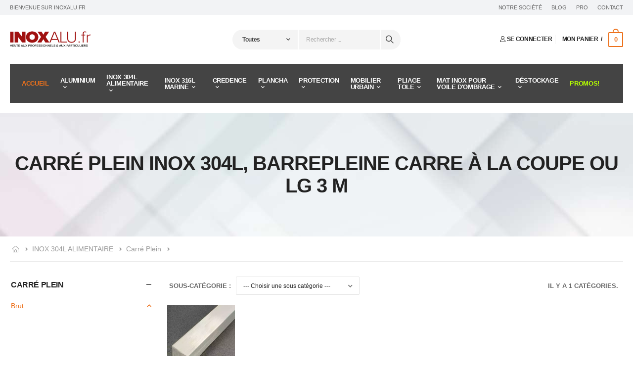

--- FILE ---
content_type: text/html; charset=utf-8
request_url: https://www.inoxalu.fr/Categories/42-inox-304l-alimentaire-carre-plein
body_size: 18414
content:



<!DOCTYPE html>

<html lang="fr" xmlns="http://www.w3.org/1999/xhtml">
<head><title>
	Carré plein Inox 304L, barrepleine CARRE à la COUPE ou lg 3 m
</title>

     <!-- Meta tags -->
    <meta name="description" content="Carré Inox 304L qualité alimentaire vendu à la coupe et sure mesure , livré chez vous partout en France" /><meta name="keywords" content="INOX,304L,ALIMENTAIRE,Carré,Plein,INOX,304L,304,Carré,Plein,Brut,CARRE, CARRES,acier inoxydable,PLEIN,LAMINE,BARRE,SERRURIER,DECOUPE,COUPE,METALLERIE,METALLIER,sur mesure,nez de marche inox,barre carré," /><meta name="robots" content="index, follow" /><meta name="viewport" content="width=device-width, initial-scale=1" />
    <!-- Chrome, Firefox OS and Opera -->
    <meta name="theme-color" content="#4285f4" /><link rel="manifest" href="https://www.inoxalu.fr/manifest.webmanifest" /><link rel='canonical' href= 'https://www.inoxalu.fr/Categories/42-inox-304l-alimentaire-carre-plein' />
    <!-- graph tags -->
    <meta property="og:url" content="https://www.inoxalu.fr/Categories/42-inox-304l-alimentaire-carre-plein" />
    <meta property="og:type" content="Products" />
    <meta property="og:title" content="Carré Inox 304L qualité alimentaire vendu à la coupe et sure mesure , livré chez vous partout en France - InoxAlu.fr" />
    <meta property="og:description" content="INOX,304L,ALIMENTAIRE,Carré,Plein,INOX,304L,304,Carré,Plein,Brut,CARRE, CARRES,acier inoxydable,PLEIN,LAMINE,BARRE,SERRURIER,DECOUPE,COUPE,METALLERIE,METALLIER,sur mesure,nez de marche inox,barre carré," />
    <meta property="og:image" content="https://www.inoxalu.fr/styles/Logo-Articles/mini/nopic.webp" />
    <meta property="og:locale" content="fr_FR" />
    <meta property="fb:admins" content="1906752366271187" />
    <meta property="twitter:card" content="summary_large_image" />
    <meta property="twitter:site" content="@InoxAlu" />
    <meta property="twitter:creator" content="@InoxAlu" />
    <meta property="twitter:title" content="Carré Inox 304L qualité alimentaire vendu à la coupe et sure mesure , livré chez vous partout en France - InoxAlu.fr" />
    <meta property="twitter:description" content="INOX,304L,ALIMENTAIRE,Carré,Plein,INOX,304L,304,Carré,Plein,Brut,CARRE, CARRES,acier inoxydable,PLEIN,LAMINE,BARRE,SERRURIER,DECOUPE,COUPE,METALLERIE,METALLIER,sur mesure,nez de marche inox,barre carré," />
    <meta property="twitter:image" content="https://www.inoxalu.fr/styles/Logo-Articles/mini/nopic.webp" />


    <link rel="icon" type="image/vnd.microsoft.icon" href="/App_Themes/eCommerce/images/favicon.ico" />

    <link  rel="stylesheet" type="text/css" href="/App_Themes/eCommerceV2/vendor/fontawesome-free/css/all.min.css"/>
    
    <!-- Plugins CSS File -->

    <link rel="stylesheet" type="text/css" href="/App_Themes/eCommerceV2/vendor/owl-carousel/owl.carousel.min.css"/>

    <!-- Main CSS File -->
    <link rel="stylesheet" type="text/css" href="/App_Themes/eCommerceV2/css/demo11.min.css"/>
    <link rel="stylesheet" type="text/css" href="/App_Themes/eCommerceV2/css/inoxalu.css"/>

    <!-- Touch Icon -->
    <link rel="apple-touch-icon" sizes="120x120" href="/apple-touch-icon-120x120-precomposed.png" /> 
    <link rel="apple-touch-icon" sizes="152x152" href="/apple-touch-icon-152x152-precomposed.png" />

    <script type="24765e7abf2a2f9bba5a97cc-text/javascript">window.$crisp = []; window.CRISP_WEBSITE_ID = "ac7656d8-e7e6-4486-8c36-c72e08c17202"; (function () { d = document; s = d.createElement("script"); s.src = "https://client.crisp.chat/l.js"; s.async = 1; d.getElementsByTagName("head")[0].appendChild(s); })();</script>

    
</head>
<body>
  
    <div class="loading-overlay">
        <div class="bounce-loader">
            <div class="bounce1"></div>
            <div class="bounce2"></div>
            <div class="bounce3"></div>
            <div class="bounce4"></div>
        </div>
    </div>
 
    <div class="page-wrapper">
        <form method="post" action="./42-inox-304l-alimentaire-carre-plein" id="form1">
<div class="aspNetHidden">
<input type="hidden" name="__EVENTTARGET" id="__EVENTTARGET" value="" />
<input type="hidden" name="__EVENTARGUMENT" id="__EVENTARGUMENT" value="" />
<input type="hidden" name="__LASTFOCUS" id="__LASTFOCUS" value="" />
<input type="hidden" name="__VIEWSTATE" id="__VIEWSTATE" value="/[base64]////[base64]" />
</div>

<script type="24765e7abf2a2f9bba5a97cc-text/javascript">
//<![CDATA[
var theForm = document.forms['form1'];
if (!theForm) {
    theForm = document.form1;
}
function __doPostBack(eventTarget, eventArgument) {
    if (!theForm.onsubmit || (theForm.onsubmit() != false)) {
        theForm.__EVENTTARGET.value = eventTarget;
        theForm.__EVENTARGUMENT.value = eventArgument;
        theForm.submit();
    }
}
//]]>
</script>


<script src="/WebResource.axd?d=ipt2G8dKjjFJNWL5E-tHqGDzuGzurKeRrTAcxJ4j_bCfLVkMP9L75PZKCojT5vBt71w4GIT35JaUg8J6QmkWF0fe4y6ZAsB5fN8SA0bgyT01&amp;t=637814689746327080" type="24765e7abf2a2f9bba5a97cc-text/javascript"></script>


<script src="/ScriptResource.axd?d=TfiOlg7MQXKw9-35FlPI79TVc8csW6XudjGC5wnf06XcggKIYj0Q3TojEfmS2IUhBO5JseVhg0nLbHyUrnQd5pUcWZokiFv9856GplRAuVLZQCEFrbKRtoZYgOVGHTeTZ9j05aX8Aj41LeZjMeqijLsR1yZ37dM6S-oI9kEwB8E1&amp;t=49337fe8" type="24765e7abf2a2f9bba5a97cc-text/javascript"></script>
<div class="aspNetHidden">

	<input type="hidden" name="__VIEWSTATEGENERATOR" id="__VIEWSTATEGENERATOR" value="74E0E6AB" />
	<input type="hidden" name="__SCROLLPOSITIONX" id="__SCROLLPOSITIONX" value="0" />
	<input type="hidden" name="__SCROLLPOSITIONY" id="__SCROLLPOSITIONY" value="0" />
	<input type="hidden" name="__EVENTVALIDATION" id="__EVENTVALIDATION" value="/wEdAA8yE7o6CLEhXBpKi05XS8hx+K6PIfNOq4WOKxTl/MIjszoorLvYhekOjcHOnTnPrqd5u54T3bpNnV14oxPw1m+2ZQM2SvSfA2xADP3mI/ON1Y0jcNDvAVD8jSTkY/pMfCKwEtHxHIR2/Myq4lpHL196TNAFvXKxLF5xshEP1zr8+cKNecHmfy9ItAbCoh4p/w3oO233/u/HRbmGuBNdvi0vfV3REN9Kegpq5Hkh+UX+l8Sl9Hzj6EFEKTUTmS5mFf92fB62fp7EFtVFnwaaWkQXdDNuTEpz8NVr9+nJNcAnLCpY5E7NMH7oUM7DvK7kS2qjtabcXY8ICAO+iFFOQaGLzCdoMrTL27V3T+LtJWertw==" />
</div>
               
        <header class="header">
            <div class="header-top">
                <div class="container-fluid">
                    <div class="header-left">
                        <p class="welcome-msg">Bienvenue sur Inoxalu.fr</p>
                    </div>
                    <div class="header-right">
                        <div class="dropdown dropdown-expanded d-lg-show">
                            <a href="#dropdown">Links</a>
                            <ul class="dropdown-box">
                                <li><a href="/Notre-Société">Notre Société</a></li>
                                
                                <li><a href="/Blog">Blog</a></li>
                                <li><a href="/PRO/">PRO</a></li>
                                <li><a href="/Contactez-nous">Contact</a></li>
                            </ul>
                        </div>
                        <!-- End DropDownExpanded Menu -->
                    </div>
                </div>
            </div>
            <!-- End HeaderTop -->
            <div class="header-middle  has-center">
                <div class="container-fluid">
                    <div class="header-left">
                        <a href="#" class="mobile-menu-toggle" title="Menu">
                            <i class="d-icon-bars2"></i>
                        </a>
                        <a href="https://www.inoxalu.fr" class="logo d-lg-block d-none mr-4">
                            <img src="/App_Themes/eCommerce/images/logo-inoxalu.png" alt="logo" width="163" height="35" />
                        </a>
                    </div>
                    <div class="header-center">
                        <a href="https://www.inoxalu.fr" class="logo d-lg-none d-block">
                            <img src="/App_Themes/eCommerce/images/logo-inoxalu.png" alt="logo" width="163" height="35" />
                        </a>
                        <!-- End Logo -->
                        <div class="header-search hs-expanded">
                            <div id="formSearch" class="input-wrapper">
                                <div class="select-box">
                                    <select name="ctl00$DDLCategories" id="DDLCategories">
	<option value="0">Toutes</option>
	<option value="47">ALUMINIUM</option>
	<option value="1">INOX 304L ALIMENTAIRE</option>
	<option value="14">INOX 316L MARINE</option>
	<option value="58">CREDENCE</option>
	<option value="89">PLANCHA</option>
	<option value="93">PROTECTION</option>
	<option value="129">MOBILIER URBAIN</option>
	<option value="230">PLIAGE TOLE</option>
	<option value="192">MAT INOX pour voile d&#39;Ombrage</option>
	<option value="339">D&#233;stockage</option>

</select>
                                </div>
                                <input type="text" class="form-control"  id="mySearch" name="mySearch"  placeholder="Rechercher ..." />
                                <button class="btn btn-sm btn-search" onclick="if (!window.__cfRLUnblockHandlers) return false; location.href='https://www.inoxalu.fr/Recherche.aspx?itemSearch=' + document.getElementById('mySearch').value.replace('x', ' ') + '&cat=' + document.getElementById('DDLCategories').value ; " type="button" data-cf-modified-24765e7abf2a2f9bba5a97cc-=""><i class="d-icon-search"></i></button>
                            </div>
                        </div>
                        <!-- End Header Search -->
                    </div>
                    <div class="header-right">
                        
                        <a href="https://www.inoxalu.fr/Mon-Compte" id="aSeConnecter">
                            <i class="d-icon-user"></i>
                            <span style="text-transform:uppercase">Se connecter &nbsp;</span>
                        </a>

                        
                        <!-- End Login -->

                        <span class="divider"></span>
                        <div class="dropdown cart-dropdown">
                            <a href="/Panier.aspx" class="cart-toggle">
                                <span class="cart-label">
                                    <span class="cart-name">Mon Panier</span>
                                    
                                </span>
                                <i class="minicart-icon">
                                    <span class="cart-count">0</span>
                                </i>
                            </a>
                            <!-- End Cart Toggle -->
                            
                            <!-- End Dropdown Box -->
                        </div>

                        
                        <!-- End of Header Search -->
                    </div>
                </div>

            </div>
         
            <div class="header-bottom has-center sticky-header fix-top sticky-content">
                <div class="container-fluid">
                    <div class="inner-wrap">
                        <div class="header-left">
                            
                            <nav class="main-nav">
                                <ul class="menu">
                                    <li class="active">
                                        <a href="https://www.inoxalu.fr">Accueil</a>
                                    </li>
                                    <li><a href='https://www.inoxalu.fr/Categories/47-aluminium-' title='ALUMINIUM - InoxAlu.fr'>ALUMINIUM</a><ul><li><a href='https://www.inoxalu.fr/Categories/49-aluminium-toles-sur-mesure' title='Toles sur mesure - InoxAlu.fr'>Toles sur mesure</a></li><li><a href='https://www.inoxalu.fr/Categories/64-aluminium-toles-a-lunite' title='Toles à l'unité - InoxAlu.fr'>Toles à l'unité</a></li><li><a href='https://www.inoxalu.fr/Categories/51-aluminium-tubes-carres' title='Tubes Carrés - InoxAlu.fr'>Tubes Carrés</a></li><li><a href='https://www.inoxalu.fr/Categories/52-aluminium-tubes-rectangles' title='Tubes Rectangles - InoxAlu.fr'>Tubes Rectangles</a></li><li><a href='https://www.inoxalu.fr/Categories/50-aluminium-tubes-ronds' title='Tubes Ronds - InoxAlu.fr'>Tubes Ronds</a></li><li><a href='https://www.inoxalu.fr/Categories/117-aluminium-carre-plein' title='Carré Plein - InoxAlu.fr'>Carré Plein</a></li><li><a href='https://www.inoxalu.fr/Categories/121-aluminium-rond-plein' title='Rond Plein - InoxAlu.fr'>Rond Plein</a></li><li><a href='https://www.inoxalu.fr/Categories/118-aluminium-corniere' title='Cornière - InoxAlu.fr'>Cornière</a></li><li><a href='https://www.inoxalu.fr/Categories/119-aluminium-corniere-inegale' title='Cornière Inégale - InoxAlu.fr'>Cornière Inégale</a></li><li><a href='https://www.inoxalu.fr/Categories/122-aluminium-te' title='Té - InoxAlu.fr'>Té</a></li><li><a href='https://www.inoxalu.fr/Categories/120-aluminium-plat' title='Plat  - InoxAlu.fr'>Plat </a></li><li><a href='https://www.inoxalu.fr/Categories/123-aluminium-profile-en-u' title='Profilé en "U" - InoxAlu.fr'>Profilé en "U"</a></li></ul></li><li><a href='https://www.inoxalu.fr/Categories/1-inox-304l-alimentaire-' title='INOX 304L ALIMENTAIRE - InoxAlu.fr'>INOX 304L ALIMENTAIRE</a><ul><li><a href='https://www.inoxalu.fr/Categories/33-inox-304l-alimentaire-toles-a-la-coupe' title='Toles à la coupe - InoxAlu.fr'>Toles à la coupe</a></li><li><a href='https://www.inoxalu.fr/Categories/60-inox-304l-alimentaire-toles-a-lunite' title='Toles à l'unité - InoxAlu.fr'>Toles à l'unité</a></li><li><a href='https://www.inoxalu.fr/Categories/42-inox-304l-alimentaire-carre-plein' title='Carré Plein - InoxAlu.fr'>Carré Plein</a></li><li><a href='https://www.inoxalu.fr/Categories/39-inox-304l-alimentaire-corniere' title='Cornière - InoxAlu.fr'>Cornière</a></li><li><a href='https://www.inoxalu.fr/Categories/40-inox-304l-alimentaire-plat' title='Plat - InoxAlu.fr'>Plat</a></li><li><a href='https://www.inoxalu.fr/Categories/41-inox-304l-alimentaire-rond-plein' title='Rond Plein - InoxAlu.fr'>Rond Plein</a></li><li><a href='https://www.inoxalu.fr/Categories/3-inox-304l-alimentaire-tubes-carres' title='Tubes Carrés - InoxAlu.fr'>Tubes Carrés</a></li><li><a href='https://www.inoxalu.fr/Categories/4-inox-304l-alimentaire-tubes-rectangles' title='Tubes Rectangles - InoxAlu.fr'>Tubes Rectangles</a></li><li><a href='https://www.inoxalu.fr/Categories/2-inox-304l-alimentaire-tubes-ronds' title='Tubes Ronds - InoxAlu.fr'>Tubes Ronds</a></li><li><a href='https://www.inoxalu.fr/Categories/130-inox-304l-alimentaire-raccords-inox' title='Raccords INOX  - InoxAlu.fr'>Raccords INOX </a></li><li><a href='https://www.inoxalu.fr/Categories/211-inox-304l-alimentaire-profile-en-t-inox' title='Profilé en " T "  INOX - InoxAlu.fr'>Profilé en " T "  INOX</a></li><li><a href='https://www.inoxalu.fr/Categories/210-inox-304l-alimentaire-profile-en-u-inox' title='Profilé en " U "  INOX - InoxAlu.fr'>Profilé en " U "  INOX</a></li></ul></li><li><a href='https://www.inoxalu.fr/Categories/14-inox-316l-marine-' title='INOX 316L MARINE - InoxAlu.fr'>INOX 316L MARINE</a><ul><li><a href='https://www.inoxalu.fr/Categories/17-inox-316l-marine-toles-a-la-coupe' title='Toles à la coupe - InoxAlu.fr'>Toles à la coupe</a></li><li><a href='https://www.inoxalu.fr/Categories/61-inox-316l-marine-toles-a-lunite' title='Toles à l'unité - InoxAlu.fr'>Toles à l'unité</a></li><li><a href='https://www.inoxalu.fr/Categories/19-inox-316l-marine-plat' title='Plat - InoxAlu.fr'>Plat</a></li><li><a href='https://www.inoxalu.fr/Categories/20-inox-316l-marine-rond-plein' title='Rond Plein - InoxAlu.fr'>Rond Plein</a></li><li><a href='https://www.inoxalu.fr/Categories/18-inox-316l-marine-corniere' title='Cornière - InoxAlu.fr'>Cornière</a></li><li><a href='https://www.inoxalu.fr/Categories/16-inox-316l-marine-tubes-carres' title='Tubes Carrés - InoxAlu.fr'>Tubes Carrés</a></li><li><a href='https://www.inoxalu.fr/Categories/15-inox-316l-marine-tubes-ronds' title='Tubes Ronds - InoxAlu.fr'>Tubes Ronds</a></li><li><a href='https://www.inoxalu.fr/Categories/131-inox-316l-marine-raccords-coude-te-reduction-bouchon' title='Raccords (Coude, Té, Réduction, Bouchon) - InoxAlu.fr'>Raccords (Coude, Té, Réduction, Bouchon)</a></li><li><a href='https://www.inoxalu.fr/Categories/243-inox-316l-marine-raccords-pour-tube-accastillage' title='Raccords pour tube Accastillage - InoxAlu.fr'>Raccords pour tube Accastillage</a></li><li><a href='https://www.inoxalu.fr/Categories/233-inox-316l-marine-raccord-plomberie-inox' title='Raccord plomberie inox - InoxAlu.fr'>Raccord plomberie inox</a></li></ul></li><li><a href='https://www.inoxalu.fr/Categories/58-credence-' title='CREDENCE - InoxAlu.fr'>CREDENCE</a><ul><li><a href='https://www.inoxalu.fr/Categories/62-credence-fond-de-hotte-credence-inox-sur-mesure' title='Fond de hotte & Crédence INOX sur mesure - InoxAlu.fr'>Fond de hotte & Crédence INOX sur mesure</a></li><li><a href='https://www.inoxalu.fr/Categories/96-credence-fond-de-hotte-inox-standard' title='Fond de hotte INOX standard - InoxAlu.fr'>Fond de hotte INOX standard</a></li><li><a href='https://www.inoxalu.fr/Categories/63-credence-fond-de-hotte-credence-alu-sur-mesure' title='Fond de hotte & Crédence ALU sur mesure - InoxAlu.fr'>Fond de hotte & Crédence ALU sur mesure</a></li><li><a href='https://www.inoxalu.fr/Categories/97-credence-fond-de-hotte-alu-standard' title='Fond de hotte ALU standard - InoxAlu.fr'>Fond de hotte ALU standard</a></li></ul></li><li><a href='https://www.inoxalu.fr/Categories/89-plancha-' title='PLANCHA - InoxAlu.fr'>PLANCHA</a><ul><li><a href='https://www.inoxalu.fr/Categories/92-plancha-plaque-de-cuisson-plancha-sur-mesure' title='PLAQUE DE CUISSON-PLANCHA sur mesure - InoxAlu.fr'>PLAQUE DE CUISSON-PLANCHA sur mesure</a></li><li><a href='https://www.inoxalu.fr/Categories/127-plancha-plancha-inox-sur-mesure-avec-3-rebords-angles-soudes' title='PLANCHA INOX sur mesure avec 3 Rebords angles soudés - InoxAlu.fr'>PLANCHA INOX sur mesure avec 3 Rebords angles soudés</a></li><li><a href='https://www.inoxalu.fr/Categories/181-plancha-plancha-inox-3-rebords-avec-trou-devacuation' title='PLANCHA INOX 3 Rebords avec trou d'évacuation - InoxAlu.fr'>PLANCHA INOX 3 Rebords avec trou d'évacuation</a></li><li><a href='https://www.inoxalu.fr/Categories/180-plancha-plancha-inox-sur-mesure-avec-4-rebords-et-angles-soudes' title='PLANCHA INOX sur mesure avec 4 Rebords et Angles soudés - InoxAlu.fr'>PLANCHA INOX sur mesure avec 4 Rebords et Angles soudés</a></li><li><a href='https://www.inoxalu.fr/Categories/182-plancha-plancha-inox-4-rebords-avec-trou-devacuation' title='PLANCHA INOX 4 Rebords avec trou d'évacuation - InoxAlu.fr'>PLANCHA INOX 4 Rebords avec trou d'évacuation</a></li></ul></li><li><a href='https://www.inoxalu.fr/Categories/93-protection-' title='PROTECTION - InoxAlu.fr'>PROTECTION</a><ul><li><a href='https://www.inoxalu.fr/Categories/94-protection-protection-de-bas-porte-standard' title='Protection de bas  porte STANDARD - InoxAlu.fr'>Protection de bas  porte STANDARD</a></li><li><a href='https://www.inoxalu.fr/Categories/95-protection-protection-de-bas-de-porte-sur-mesure' title='Protection de bas de porte SUR MESURE - InoxAlu.fr'>Protection de bas de porte SUR MESURE</a></li></ul></li><li><a href='https://www.inoxalu.fr/Categories/129-mobilier-urbain-' title='MOBILIER URBAIN - InoxAlu.fr'>MOBILIER URBAIN</a><ul><li><a href='https://www.inoxalu.fr/Categories/260-mobilier-urbain-bornes-et-potelets-inox' title='Bornes et Potelets INOX - InoxAlu.fr'>Bornes et Potelets INOX</a></li><li><a href='https://www.inoxalu.fr/Categories/191-mobilier-urbain-main-courante-inox-brosse-424x2' title='MAIN COURANTE Inox Brossé 42,4x2  - InoxAlu.fr'>MAIN COURANTE Inox Brossé 42,4x2 </a></li><li><a href='https://www.inoxalu.fr/Categories/212-mobilier-urbain-distributeur-de-gel-hydroalcoolique' title='Distributeur de Gel Hydroalcoolique  - InoxAlu.fr'>Distributeur de Gel Hydroalcoolique </a></li><li><a href='https://www.inoxalu.fr/Categories/299-mobilier-urbain-accessoires-main-courante' title='Accessoires main courante - InoxAlu.fr'>Accessoires main courante</a></li><li><a href='https://www.inoxalu.fr/Categories/147-mobilier-urbain-arceaux-velo' title='Arceaux vélo - InoxAlu.fr'>Arceaux vélo</a></li><li><a href='https://www.inoxalu.fr/Categories/192-mobilier-urbain-mat-inox-pour-voile-dombrage' title='MAT INOX pour voile d'Ombrage - InoxAlu.fr'>MAT INOX pour voile d'Ombrage</a></li><li><a href='https://www.inoxalu.fr/Categories/303-mobilier-urbain-decoration' title='Décoration - InoxAlu.fr'>Décoration</a></li></ul></li><li><a href='https://www.inoxalu.fr/Categories/230-pliage-tole-' title='PLIAGE TOLE - InoxAlu.fr'>PLIAGE TOLE</a><ul><li><a href='https://www.inoxalu.fr/Categories/231-pliage-tole-inox-304l' title='INOX 304L - InoxAlu.fr'>INOX 304L</a></li><li><a href='https://www.inoxalu.fr/Categories/320-pliage-tole-aluminium' title='ALUMINIUM - InoxAlu.fr'>ALUMINIUM</a></li></ul></li><li><a href='https://www.inoxalu.fr/Categories/192-mobilier-urbain-mat-inox-pour-voile-dombrage' title='MAT INOX pour voile d'Ombrage - InoxAlu.fr'>MAT INOX pour voile d'Ombrage</a><ul><li><a href='https://www.inoxalu.fr/Categories/193-mobilier-urbain-mat-inox-pour-voile-dombrage-avec-platine' title='Avec PLATINE - InoxAlu.fr'>Avec PLATINE</a></li><li><a href='https://www.inoxalu.fr/Categories/194-mobilier-urbain-mat-inox-pour-voile-dombrage-a-sceller' title='A SCELLER - InoxAlu.fr'>A SCELLER</a></li><li><a href='https://www.inoxalu.fr/Categories/195-mobilier-urbain-mat-inox-pour-voile-dombrage-amovible-avec-fourreau' title='AMOVIBLE avec fourreau - InoxAlu.fr'>AMOVIBLE avec fourreau</a></li></ul></li><li><a href='https://www.inoxalu.fr/Categories/339-destockage-' title='Déstockage - InoxAlu.fr'>Déstockage</a><ul><li><a href='https://www.inoxalu.fr/Categories/340-destockage-alu' title='ALU - InoxAlu.fr'>ALU</a></li></ul></li>
                                    <li class="linkpromotion">
                                        <a href="/Nos-Promotions">Promos!</a>
                                    </li>
                                </ul>
                            </nav>
                        </div>
                    </div>
                </div>
            </div>
        </header>
        <!-- End Header -->
        <main class="main mt-lg-4">
            
    <div id="ContentPlaceHolder1_divHeader" class="page-header" style="background-image:url(https://www.inoxalu.fr/App_Themes/ecommerceV2/images/page-header.jpg);">
        <h1 class="page-title">
            <span id="ContentPlaceHolder1_lblTitreH1">Carré plein Inox 304L, barrepleine CARRE à la COUPE ou lg 3 m  </span></h1>

    </div>
    <div class="page-content">
        <div class="container-fluid">
            <nav class="breadcrumb-nav">
	    <ul class="breadcrumb breadcrumb-lg">
		    <li><a title="accueil" href="https://www.inoxalu.fr"><i class="d-icon-home"></i></a></li>
		    <li><a href='https://www.inoxalu.fr/Categories/1-inox-304l-alimentaire-' title='INOX 304L ALIMENTAIRE'>INOX 304L ALIMENTAIRE</a></li><li><a href='https://www.inoxalu.fr/Categories/42-inox-304l-alimentaire-carre-plein' title='Carré Plein'>Carré Plein</a></li><div style="display:none"><ol itemscope itemtype="http://schema.org/BreadcrumbList"><li itemprop="itemListElement" itemscope  itemtype="http://schema.org/ListItem"><a itemscope itemtype="http://schema.org/Thing" itemprop="item" id="https://www.inoxalu.fr/Categories/1-inox-304l-alimentaire-" href="https://www.inoxalu.fr/Categories/1-inox-304l-alimentaire-"><span itemprop="name">INOX 304L ALIMENTAIRE</span></a><meta itemprop="position" content="1" /></li>&nbsp;>&nbsp;<li itemprop="itemListElement" itemscope  itemtype="http://schema.org/ListItem"><a itemscope itemtype="http://schema.org/Thing" itemprop="item" id="https://www.inoxalu.fr/Categories/42-inox-304l-alimentaire-carre-plein" href="https://www.inoxalu.fr/Categories/42-inox-304l-alimentaire-carre-plein"><span itemprop="name">Carré Plein</span></a><meta itemprop="position" content="2" /></li></ol></div>
	    </ul>
    </nav>
            <div class="row gutter-lg">
                <aside class="col-lg-3 sidebar sidebar-fixed shop-sidebar sticky-sidebar-wrapper mt-3">
		    <div class="sidebar-overlay">
			    <a class="sidebar-close" href="#"><i class="d-icon-times"></i></a>
		    </div>
		    <div class="sidebar-content">
			    <div class="sticky-sidebar">
				    <div class="widget widget-collapsible">
					    <h2 class="widget-title border-no">Carré Plein</h2>
					   
                        <ul class='widget-body filter-items search-ul'><li class='with-ul show'><a href='https://www.inoxalu.fr/Categories/46-inox-304l-alimentaire-carre-plein-brut' title='Brut'>Brut</a><ul style='display: relative'></ul></li></ul>
				    </div>
			    </div>
		    </div>
	    </aside>
                <div class="col-lg-9">
                    <nav class="toolbox sticky-toolbox sticky-content fix-top">
			    <div class="toolbox-left">
				    &nbsp;
				    <div id="ContentPlaceHolder1_divMenuSSCat" class="toolbox-item toolbox-sort select-box">
					    <label>Sous-Catégorie :</label>

                        <select name="ctl00$ContentPlaceHolder1$DDLMenuSSCat" onchange="if (!window.__cfRLUnblockHandlers) return false; javascript:setTimeout(&#39;__doPostBack(\&#39;ctl00$ContentPlaceHolder1$DDLMenuSSCat\&#39;,\&#39;\&#39;)&#39;, 0)" id="ContentPlaceHolder1_DDLMenuSSCat" class="form-control ddlminsize" data-cf-modified-24765e7abf2a2f9bba5a97cc-="">
	<option selected="selected" value="0">--- Choisir une sous cat&#233;gorie ---</option>
	<option value="46">Brut</option>

</select>
					    
				    </div>
			    </div>
			    <div class="toolbox-right">
				    <div class="toolbox-item toolbox-show ">
					    <label>
					    Il y a 1 catégories.</label>
				    </div>
				    
			    </div>
		    </nav>
                    <div id="ContentPlaceHolder1_Categories" class="row cols-1 cols-lg-6 cols-sm-4 product-wrapper">
                        
                                <div class="product-wrap">
                                    <div class="product shadow-media">
                                        <figure class="product-media">
						                        <a href="https://www.inoxalu.fr/Categories/46-inox-304l-alimentaire-carre-plein-brut">
							                        <img src="https://www.inoxalu.fr/styles/Logo-TypeArticles/mini/46.webp" alt="Brut" width="280" height="315">
						                        </a>
						                        <div class="product-action">
							                        <a href="https://www.inoxalu.fr/Categories/46-inox-304l-alimentaire-carre-plein-brut" class="btn-product" title="Quick View">Choisir</a>
						                        </div>
					                        </figure>
                                        <div class="product-details">
                                            <div class="product-cat" style="color: #ff6a00 !important; font-weight: bold">
                                                <a href="https://www.inoxalu.fr/Categories/46-inox-304l-alimentaire-carre-plein-brut">Brut</a>
                                            </div>
                                        </div>
                                    </div>
                                </div>

                            
                        <br />
                        <br />
                        
                    </div>
                    
                    
                    <nav class="toolbox toolbox-pagination">
                
                
            </nav>

                </div>
            </div>
        </div>
    </div>





    <!-- Center -->
    


        </main>

        <!-- End Main -->
        <footer class="footer">
            <div class="container-fluid">
                <div class="footer-middle">
                    <div class="row">
                        <div class="col-lg-3 col-md-6">
                            <div class="widget widget-about">
                                <a href="https://www.inoxalu.fr" class="logo-footer">
                                    <img src="/App_Themes/eCommerce/images/logo-inoxalu.png" alt="logo-footer" width="163" height="39" />
                                </a>
                                <div class="widget-body">
                                    <p>Vente de tube, tôle en inox et alu à la découpe, mobilier urbain, plancha, mat pour voile d'ombrage aux professionnels et aux particuliers - www.INOXAlu.fr  </p>
                                    <a href="/cdn-cgi/l/email-protection#40232f2e3421233400292e2f38212c356e2632" style="color:white"><span class="__cf_email__" data-cfemail="8deee2e3f9eceef9cde4e3e2f5ece1f8a3ebff">[email&#160;protected]</span></a>
                                </div>
                            </div>
                            <!-- End Widget -->
                        </div>
                        <div class="col-lg-3 col-md-6">
                            <div class="widget widget-contact ml-lg-4">
                                <h2 class="widget-title">Contactez-nous</h2>
                                <ul class="widget-body">
                                    <li>
                                        <label>Adresse</label>
                                        <font  style="color:white">37 avenue du Vent d'Aut 13400      AUBAGNE</font>
                                    </li>
                                    <li>
                                        <label>Téléphone</label>
                                        <a href="#" style="color:white">09 88 38 02 37 (Disponible de 9h à 13h du lundi au vendredi)</a>
                                    </li>
                                    <li>
                                        <label>Email</label>
                                        <a href="/cdn-cgi/l/email-protection#5a3935342e3b392e1a333435223b362f743c28" style="color:white"><span class="__cf_email__" data-cfemail="f695999882979582b69f98998e979a83d89084">[email&#160;protected]</span></a>
                                    </li>
                                </ul>
                            </div>
                            <!-- End Widget -->
                        </div>
                        <div class="col-lg-3 col-md-6">
                            <div class="widget ml-lg-4">
                                <h2 class="widget-title">Mon Compte</h2>
                                <ul class="widget-body">
                                    <li>
                                        <a href="/Mon-Compte">Vos commandes</a>
                                    </li>
                                </ul>
                            </div>
                            
                            <!-- End Widget -->
                        </div>
                        <div class="col-lg-3 col-md-6">
                            <div class="widget ml-lg-4">
                                <h2 class="widget-title">Informations de l'entreprise</h2>
                                <ul class="widget-body">
                                    <li>
                                        <a href="/Notre-Société"><i class="fa fa-warehouse"></i> Notre Société</a>
                                    </li>
                                    <li>
                                        <a href="/Informations/ZoneLivraison"><i class="fa fa-truck-moving"></i> Nos zones de livraison</a>
                                    </li>
                                    <li>
                                        <a href="/Informations/RGPD"><i class="d-icon-user"></i> Données Personnelles</a>
                                    </li>
                                     <li>
                                        <a href="/Informations/PaiementSecurise"><i class="fa fa-lock"></i> Paiement Sécurisé</a>
                                    </li>
                                    <li>
                                        <a href="/Informations/CGV"><i class="fa fa-handshake"></i> Termes &amp; Condition</a>
                                    </li>
                                    <li><a href="/Plan-du-site"><i class="fa fa-sitemap"></i> SiteMap</a></li>  
                                </ul>
                            </div>
                        </div>
                    </div>
                </div>
                <!-- End FooterMiddle -->
                <div class="footer-bottom">
                    <div class="footer-left">
                        <figure class="payment">
                            <img src="/App_Themes/eCommerceV2/images/payment.png" alt="payment" width="159" height="29" />
                        </figure>
                    </div>
                    <div class="footer-center">
                        <p class="copyright" style="color:white">Inoxalu eCommerce &copy; 2021. All Rights Reserved</p>
                    </div>
                    <div class="footer-right">
                        <div class="social-links">
                            <a target="_blank" title="facebook" rel="noreferrer" href="https://www.facebook.com/sharer/sharer.php?u=/Categories/42-inox-304l-alimentaire-carre-plein&display=popup&ref=plugin&src=like&kid_directed_site=0&app_id=113869198637480" class="social-link social-facebook fab fa-facebook-f"
                                        style="color: #8f79ed"></a>
                            <a target="_blank" title="twitter" rel="noreferrer" href="https://twitter.com/share?text=Inoxalu.fr&url=/Categories/42-inox-304l-alimentaire-carre-plein&hashtags=Inoxalu,Accueil,commerce" class="social-link social-twitter fab fa-twitter"></a>
                            <a target="_blank" title="linkedin" rel="noreferrer" href="https://www.linkedin.com/sharing/share-offsite/?url=/Categories/42-inox-304l-alimentaire-carre-plein" class="social-link social-linkedin fab fa-linkedin-in"></a>
                        </div>
                    </div>
                </div>
                <!-- End FooterBottom -->
            </div>
        </footer>
        <!-- End Footer -->
        

<script data-cfasync="false" src="/cdn-cgi/scripts/5c5dd728/cloudflare-static/email-decode.min.js"></script><script type="24765e7abf2a2f9bba5a97cc-text/javascript">
//<![CDATA[

theForm.oldSubmit = theForm.submit;
theForm.submit = WebForm_SaveScrollPositionSubmit;

theForm.oldOnSubmit = theForm.onsubmit;
theForm.onsubmit = WebForm_SaveScrollPositionOnSubmit;
//]]>
</script>
</form> 
    </div>
      
         <!-- Sticky Footer -->
    <div class="sticky-footer sticky-content fix-bottom">
        <a href="https://www.inoxalu.fr" class="sticky-link active">
            <i class="d-icon-home"></i>
            <span>Accueil</span>
        </a>
        <a href="/Mon-Compte" class="sticky-link">
            <i class="d-icon-user"></i>
            <span>Mon Compte</span>
        </a>
         <a href="/Contactez-nous" class="sticky-link">
            <i class="d-icon-info"></i>
            <span>Contact</span>
        </a>
        <div class="dropdown cart-dropdown dir-up">
            <a href="/Panier.aspx" class="sticky-link cart-toggle">
                <i class="d-icon-bag"></i>
                <span>Panier</span>
            </a>
            <!-- End of Cart Toggle -->
            <div class="dropdown-box">
                <div class="product product-cart-header">
                    <span class="product-cart-counts">0 article(s)</span>
                    <span><a href="/Panier.aspx">Voir le panier</a></span>
                </div>
                <div class='products scrollable'>
                    
                   
                    <!-- End of Cart Product -->
                </div>
                <!-- End of Products  -->
                <div class="cart-total">
                    <label>Sous total:</label>
                    <span class="price"></span>
                </div>
                <!-- End of Cart Total -->
                <div class="cart-action">
                    <a href="/Panier.aspx" class="btn btn-dark"><span>Panier</span></a>
                </div>
                <!-- End of Cart Action -->
            </div>
            <!-- End of Dropdown Box -->
        </div>
    </div>
    <!-- Scroll Top -->
    <a id="scroll-top" href="#top" title="Top" role="button" class="scroll-top"><i class="d-icon-angle-up"></i></a>

    <!-- MobileMenu -->
    <div class="mobile-menu-wrapper">
        <div class="mobile-menu-overlay">
        </div>
        <!-- End Overlay -->
        <a class="mobile-menu-close" href="#"><i class="d-icon-times"></i></a>
        <!-- End CloseButton -->
        <div class="mobile-menu-container scrollable">
               <input type="text" class="form-control"  id="mySearchbis" name="mySearchbis" autocomplete="off" placeholder="Rechercher ..."  />
               <button class="btn btn-search" onclick="if (!window.__cfRLUnblockHandlers) return false; location.href='https://www.inoxalu.fr/Recherche.aspx?itemSearch=' + document.getElementById('mySearchbis').value.replace('x', ' ') + '&cat=0'; " type="button" data-cf-modified-24765e7abf2a2f9bba5a97cc-=""><i class="d-icon-search"></i></button>

            <!-- End Search Form -->
            <div class="tab tab-nav-simple tab-nav-boxed form-tab">
                <ul class="nav nav-tabs nav-fill" role="tablist">
                    <li class="nav-item">
                        <a class="nav-link active" href="#menu">Menu</a>
                    </li>
                     <li class="nav-item">
                        <a class="nav-link" href="#categories">Catégories</a>
                    </li>
                </ul>
                <div class="tab-content">
                    <div class="tab-pane active" id="menu">
                        <ul class="mobile-menu mmenu-anim">
                            <li  class="active">
                                <a href="https://www.inoxalu.fr">Accueil</a>
                            </li>
                            
                            <li>
                                <a href="/Blog">Blog</a>
                            </li>
                             <li><a href="/Notre-Société" class="menu-title">A propos d'InoxAlu</a>
                                 <ul>
                                      <li><a href="/Notre-Société"><i class="fa fa-warehouse"></i> Notre société</a></li>
                                        <li><a href="/Informations/ZoneLivraison"> <i class="fa fa-truck-moving"></i> Nos zones de livraison</a></li>
                                        <li><a href="/Informations/RGPD"><i class="d-icon-user"></i> Données Personnelles RGPD</a></li>
                                        <li><a href="/Informations/PaiementSecurise"><i class="fa fa-lock"></i> Paiement Sécurisé</a></li>
                                        <li><a href="/Informations/CGV"><i class="fa fa-handshake"></i> Termes & Conditions</a></li>        
                                        <li><a href="/Plan-du-site"><i class="fa fa-sitemap"></i> SiteMap</a></li>        
                                 </ul>
                             </li>                               
                        </ul>
                    </div>
                    <div class="tab-pane" id="categories">
                        <ul class="mobile-menu mmenu-anim">
                            <li>
                                <a href="https://www.inoxalu.fr">Accueil</a>
                            </li>
                             <li><a href='https://www.inoxalu.fr/Categories/47-aluminium-' title='ALUMINIUM - InoxAlu.fr'>ALUMINIUM</a><li><a href='https://www.inoxalu.fr/Categories/1-inox-304l-alimentaire-' title='INOX 304L ALIMENTAIRE - InoxAlu.fr'>INOX 304L ALIMENTAIRE</a><li><a href='https://www.inoxalu.fr/Categories/14-inox-316l-marine-' title='INOX 316L MARINE - InoxAlu.fr'>INOX 316L MARINE</a><li><a href='https://www.inoxalu.fr/Categories/58-credence-' title='CREDENCE - InoxAlu.fr'>CREDENCE</a><li><a href='https://www.inoxalu.fr/Categories/89-plancha-' title='PLANCHA - InoxAlu.fr'>PLANCHA</a><li><a href='https://www.inoxalu.fr/Categories/93-protection-' title='PROTECTION - InoxAlu.fr'>PROTECTION</a><li><a href='https://www.inoxalu.fr/Categories/129-mobilier-urbain-' title='MOBILIER URBAIN - InoxAlu.fr'>MOBILIER URBAIN</a><li><a href='https://www.inoxalu.fr/Categories/230-pliage-tole-' title='PLIAGE TOLE - InoxAlu.fr'>PLIAGE TOLE</a><li><a href='https://www.inoxalu.fr/Categories/192-mobilier-urbain-mat-inox-pour-voile-dombrage' title='MAT INOX pour voile d'Ombrage - InoxAlu.fr'>MAT INOX pour voile d'Ombrage</a><li><a href='https://www.inoxalu.fr/Categories/339-destockage-' title='Déstockage - InoxAlu.fr'>Déstockage</a>
                            <li>
                                <a class="linkpromotion" href="/Nos-Promotions">Promos!</a>
                            </li>
                        </ul>
                    </div>
                </div>
            </div>
            <!-- End MobileMenu -->
        </div>
    </div>

    <!-- Plugins JS File -->
    <script type="24765e7abf2a2f9bba5a97cc-text/javascript" src="/App_Themes/eCommerceV2/vendor/jquery/jquery.min.js"></script>
    <script type="24765e7abf2a2f9bba5a97cc-text/javascript" src="/App_Themes/eCommerceV2/vendor/imagesloaded/imagesloaded.pkgd.min.js"></script>
    <script type="24765e7abf2a2f9bba5a97cc-text/javascript" src="/App_Themes/eCommerceV2/vendor/elevatezoom/jquery.elevatezoom.min.js"></script>
    <script type="24765e7abf2a2f9bba5a97cc-text/javascript" src="/App_Themes/eCommerceV2/vendor/magnific-popup/jquery.magnific-popup.min.js"></script>
    <script type="24765e7abf2a2f9bba5a97cc-text/javascript" src="/App_Themes/eCommerceV2/vendor/owl-carousel/owl.carousel.min.js"></script>
  

    <!-- Main JS File -->
    <script type="24765e7abf2a2f9bba5a97cc-text/javascript" src="/App_Themes/eCommerceV2/js/main.js"></script>
    <script type="24765e7abf2a2f9bba5a97cc-text/javascript" src="/App_Themes/eCommerceV2/vendor/jquery.gmap/jquery.gmap.min.js"></script>

    
    <script type="24765e7abf2a2f9bba5a97cc-text/javascript">

        /*
        Map Settings

            Find the Latitude and Longitude of your address:
                - https://www.latlong.net/
                - http://www.findlatitudeandlongitude.com/find-address-from-latitude-and-longitude/

        */

        // Map Markers
        var mapMarkers = [{
            address: "37 avenue du vent d'aut 13400 aubagne",
            html: "<strong>InoxAlu SA<\/strong><br>37 avenue du vent d'aut 13400 aubagne",
            popup: true
        }];

        // Map Initial Location
        var initLatitude = 43.28926392067435;
        var initLongitude = 5.595813975606456;

        // Map Extended Settings
        var mapSettings = {
            controls: {
                draggable: !window.Donald.isMobile,
                panControl: true,
                zoomControl: true,
                mapTypeControl: true,
                scaleControl: true,
                streetViewControl: true,
                overviewMapControl: true
            },
            scrollwheel: false,
            markers: mapMarkers,
            latitude: initLatitude,
            longitude: initLongitude,
            zoom: 14
        };

        var map = $('#googlemaps').gMap(mapSettings);

        // Map text-center At
        var mapCenterAt = function (options, e) {
            e.preventDefault();
            $('#googlemaps').gMap("centerAt", options);
        }

    </script>

    <!-- Google tag (gtag.js) -->
    <script async src="https://www.googletagmanager.com/gtag/js?id=G-G5B9N3PT6P" type="24765e7abf2a2f9bba5a97cc-text/javascript"></script>
    <script type="24765e7abf2a2f9bba5a97cc-text/javascript">
        window.dataLayer = window.dataLayer || [];
        function gtag() { dataLayer.push(arguments); }
        gtag('js', new Date());

        gtag('config', 'G-G5B9N3PT6P');
    </script>

     <!-- Google Elements structures -->
    <script type="application/ld+json">    {      "@context": "http://schema.org",      "@type": "Organization",      "url": "https://www.inoxalu.fr",      "logo": "https://www.inoxalu.fr/App_Themes/eCommerce/images/logo-inoxalu.png",      "sameAs" : [        "https://twitter.com/InoxAlu13",        "https://www.facebook.com/inox.alu.52" ],      "contactPoint": [        { "@type": "ContactPoint",          "telephone": "+33 988380237",          "contactType": "customer service"        }      ]    }</script>
    <script type="application/ld+json">{  "@context":"http://schema.org",  "@type":"HealthClub",  "image": [    "https://www.inoxalu.fr/App_Themes/eCommerce/images/logo-inoxalu.png"   ],  "@id":"https://www.inoxalu.fr",  "name":"INOXAlu",  "address":{    "@type":"PostalAddress",    "streetAddress":"37 avenue du Vent d'Aut",    "addressLocality":"AUBAGNE",    "addressRegion":"Bouches-du-Rhône",    "postalCode":"13400     ",    "addressCountry":"FR"  },"openingHoursSpecification": [  {    "@type": "OpeningHoursSpecification",    "dayOfWeek": [      "Monday",      "Tuesday",      "Wednesday",      "Thursday",      "Friday"    ],    "opens": "09:00",    "closes": "18:00"  },  {    "@type": "OpeningHoursSpecification",    "dayOfWeek": [      "Saturday"     ],    "opens": "08:30",    "closes": "12:00"  }],  "geo":{    "@type":"GeoCoordinates",    "latitude":43.286777,    "longitude":5.379135  },  "telephone":"+33 988380237", "priceRange":0}</script>
    <script type="24765e7abf2a2f9bba5a97cc-text/javascript">(function(i, s, o, g, r, a, m) {i['GoogleAnalyticsObject'] = r; i[r] = i[r] || function () {(i[r].q = i[r].q || []).push(arguments)}, i[r].l = 1 * new Date(); a = s.createElement(o),m = s.getElementsByTagName(o)[0]; a.async = 1; a.src = g; m.parentNode.insertBefore(a, m)})(window, document, 'script', 'https://www.google-analytics.com/analytics.js', 'ga');ga('create', 'UA-91190732-1', 'auto');ga('send', 'pageview');</script>
  
<script src="/cdn-cgi/scripts/7d0fa10a/cloudflare-static/rocket-loader.min.js" data-cf-settings="24765e7abf2a2f9bba5a97cc-|49" defer></script><script defer src="https://static.cloudflareinsights.com/beacon.min.js/vcd15cbe7772f49c399c6a5babf22c1241717689176015" integrity="sha512-ZpsOmlRQV6y907TI0dKBHq9Md29nnaEIPlkf84rnaERnq6zvWvPUqr2ft8M1aS28oN72PdrCzSjY4U6VaAw1EQ==" data-cf-beacon='{"version":"2024.11.0","token":"4607d1b43b894ab6816d24d0314d9773","server_timing":{"name":{"cfCacheStatus":true,"cfEdge":true,"cfExtPri":true,"cfL4":true,"cfOrigin":true,"cfSpeedBrain":true},"location_startswith":null}}' crossorigin="anonymous"></script>
</body>
</html>


--- FILE ---
content_type: text/css
request_url: https://www.inoxalu.fr/App_Themes/eCommerceV2/css/demo11.min.css
body_size: 58401
content:
.owl-carousel .owl-item img{height:auto}.owl-loaded .owl-stage::after{content:""}.owl-carousel:not(.owl-loaded){flex-wrap:nowrap;overflow:hidden}.owl-carousel:not(.owl-loaded)[class*=cols-]:not(.gutter-no){margin-left:-10px!important;margin-right:-10px!important;width:auto}.owl-theme .owl-nav.disabled+.owl-dots{margin-top:1.5rem}.owl-theme .owl-nav .owl-next,.owl-theme .owl-nav .owl-prev{margin:0;transform:translateY(-50%);font-size:20px;font-weight:400;color:#ed711b}.owl-theme .owl-nav .owl-next i::before,.owl-theme .owl-nav .owl-prev i::before{margin:0}.owl-theme .owl-nav .owl-next:not(.disabled):active .owl-theme .owl-nav .owl-next:not(.disabled):focus,.owl-theme .owl-nav .owl-next:not(.disabled):active .owl-theme .owl-nav .owl-prev:not(.disabled):focus,.owl-theme .owl-nav .owl-next:not(.disabled):hover,.owl-theme .owl-nav .owl-prev:not(.disabled):active .owl-theme .owl-nav .owl-next:not(.disabled):focus,.owl-theme .owl-nav .owl-prev:not(.disabled):active .owl-theme .owl-nav .owl-prev:not(.disabled):focus,.owl-theme .owl-nav .owl-prev:not(.disabled):hover{background-color:#ed711b;border-color:#ed711b;color:#fff}.owl-theme .owl-nav .owl-next.disabled,.owl-theme .owl-nav .owl-prev.disabled{color:#ccc}.owl-theme .owl-nav .owl-prev{left:-40px}.owl-theme .owl-nav .owl-prev i{margin-right:2px}.owl-theme .owl-nav .owl-next{right:-40px}.owl-theme .owl-nav .owl-next i{margin-left:2px}.owl-theme .owl-dots .owl-dot.active span{background-color:#ed711b;border-color:#ed711b}.owl-theme .owl-dots .owl-dot span{margin:5px}@media (max-width:1300px){.owl-theme .owl-nav .owl-prev{left:20px}.owl-theme .owl-nav .owl-next{right:20px}}.owl-nav-full .owl-nav{opacity:0;transition:opacity .4s}.owl-nav-full .owl-nav .owl-next,.owl-nav-full .owl-nav .owl-prev{margin:0;top:0;height:100%;transform:none;border:0;font-size:3rem;font-weight:400;color:#333;border-radius:0;background-color:rgba(255,255,255,.8);transition:.4s}.owl-nav-full .owl-nav .owl-next:not(.disabled):hover,.owl-nav-full .owl-nav .owl-prev:not(.disabled):hover{color:#ed711b;background-color:rgba(255,255,255,.8)}.owl-nav-full .owl-nav .owl-next.disabled,.owl-nav-full .owl-nav .owl-prev.disabled{visibility:hidden;opacity:0}.owl-nav-full .owl-nav .owl-prev{left:0;box-shadow:4px 0 7px -5px rgba(0,0,0,.2)}.owl-nav-full .owl-nav .owl-next{right:0;box-shadow:-4px 0 7px -5px rgba(0,0,0,.2)}.owl-nav-full:hover .owl-nav{opacity:1}.owl-nav-full:hover .owl-prev{left:0}.owl-nav-full:hover .owl-next{right:0}.owl-nav-inner .owl-nav .owl-next,.owl-nav-inner .owl-nav .owl-prev{opacity:0;visibility:hidden}.owl-nav-inner .owl-nav i{margin-bottom:2px}.owl-nav-inner .owl-nav .owl-prev{left:0}.owl-nav-inner .owl-nav .owl-next{right:0}.owl-nav-inner:hover .owl-next,.owl-nav-inner:hover .owl-prev{opacity:1;visibility:visible}.owl-nav-inner:hover .owl-prev{left:2rem}.owl-nav-inner:hover .owl-next{right:2rem}.owl-nav-top .owl-nav{position:absolute;top:-5.3rem;right:-.4rem;color:#777}.owl-nav-top .owl-nav i{padding:.1rem .5rem;font-size:1.8rem;font-weight:700}.owl-nav-top .owl-nav i::before{margin:0}.owl-nav-bottom .owl-nav{position:absolute;bottom:1.7rem;right:-.4rem;color:#999}.owl-nav-bottom .owl-nav i{font-size:2rem;font-weight:700}.owl-nav-bottom .owl-nav i::before{margin:0}.owl-nav-bottom .owl-prev{margin-right:.8rem}.owl-dot-white .owl-dots .owl-dot span{background-color:#fff;border-color:#fff;opacity:.8}.owl-dot-white .owl-dots .owl-dot.active span{background-color:#fff;border-color:#fff;opacity:1}.owl-dot-grey .owl-dots .owl-dot span{background-color:#efefef;border-color:#efefef}.owl-dot-grey .owl-dots .owl-dot.active span{background-color:#999;border-color:#999}.owl-dot-dark .owl-dots .owl-dot span{background-color:#a1a1a1;border-color:#a1a1a1}.owl-dot-dark .owl-dots .owl-dot.active span{background-color:#333;border-color:#333}.owl-dot-inner .owl-dots{position:absolute;bottom:4.5rem;left:50%;transform:translateX(-50%)}.brand-carousel .owl-stage{display:flex;align-items:center}.brand-carousel .owl-item img{width:auto;margin:auto}.brand-carousel:not(.loaded){text-align:center;align-items:center}.owl-carousel .slide-animate{transform:translate3d(0,0,0) scale(1);will-change:filter,transform,opacity;visibility:hidden;opacity:0}.owl-carousel .slide-animate.show-content{visibility:visible;opacity:1}.owl-full-height,.owl-full-height .owl-item,.owl-full-height .owl-stage,.owl-full-height .owl-stage-outer,.owl-same-height .owl-item>*{height:100%}.owl-same-height .owl-stage{display:flex}.owl-full-height .owl-item img{height:100%;width:100%;object-fit:cover}.owl-shadow-carousel .owl-stage-outer{margin:-20px;padding:20px}@media (max-width:575px){.owl-shadow-carousel .owl-stage-outer{margin:-15px;padding:15px}}.owl-nav-bg .owl-nav .owl-prev{left:15.4%}.owl-nav-bg .owl-nav .owl-next{right:15.4%}.owl-nav-bg .owl-nav [class*=owl-]{width:4.8rem;height:4.8rem;border-width:2px;font-size:3.2rem;color:#666;border-color:#666}.owl-nav-bg .owl-nav [class*=owl-].disabled{border-color:#acabab}.owl-nav-bg .owl-nav i{line-height:1;margin-bottom:2px}.owl-nav-fade .owl-nav .owl-prev{opacity:0;margin-left:4rem}.owl-nav-fade .owl-nav .owl-next{opacity:0;margin-right:4rem}.owl-nav-fade:hover .owl-nav .owl-prev{opacity:1;margin-left:0}.owl-nav-fade:hover .owl-nav .owl-next{opacity:1;margin-right:0}.owl-split .owl-item:not(:last-child){position:relative}.owl-split .owl-item:not(:last-child)::after{content:"";position:absolute;left:100%;top:0;bottom:0;width:1px;background-color:#ebebeb}.owl-middle .owl-stage{display:flex;align-items:center}.noUi-target{background:#eee;margin:4px 7px 2.7rem 9px}.noUi-connects{padding:11.5px 0;top:-10px}.noUi-connect{background:#999;margin-top:10px;height:3px}.noUi-horizontal .noUi-handle{width:1.2rem;height:1.2rem;background:#ed711b}*,::after,::before{box-sizing:inherit}html{font-size:62.5%;font-size-adjust:100%;font-weight:400;box-sizing:border-box;-webkit-tap-highlight-color:transparent}body{margin:0;overflow-x:hidden;font-family:Poppins,sans-serif;font-size:1.4rem;line-height:1.6;color:#666}main{display:block;position:relative}body:not(.loaded) *{transition:all 0s!important}.page-wrapper{position:relative;transition:margin .4s,opacity .5s;opacity:0}.loaded>.page-wrapper{opacity:1}table{width:100%;border-collapse:collapse}table td,table th{padding:0}.section{padding:7rem 0}.grey-section{background:#f6f7f9}.background-section{background-repeat:no-repeat}.parallax{background-color:#3c3f41}ul{padding-left:1.5em}.breadcrumb,.category ul,.comments ul,.dropdown-box,.filter-items,.list,.menu,.menu ul,.mobile-menu,.mobile-menu ul,.nav,.nav ul,.nav-filters,.pagination,.product-nav,.product-tabs>div ul,.select-menu>ul,.widget-body,.widget-body ul{list-style-type:none;margin:0;padding:0}a{text-decoration:none;color:inherit;transition:color .3s}a:hover{color:#ed711b}:focus{outline:0}figure{margin:0}img{max-width:100%;height:auto}hr{margin-bottom:2rem;border:0;border-top:1px solid #eee}input{-webkit-appearance:none;border:0;padding:0;font-family:"Open Sans",sans-serif}input:focus{outline:0}i{font-style:normal}button:focus{outline:0}.scrollable,.sidebar-content{-webkit-overflow-scrolling:touch}.scrollable::-webkit-scrollbar,.sidebar-content::-webkit-scrollbar{height:7px;width:4px}.scrollable::-webkit-scrollbar-thumb,.sidebar-content::-webkit-scrollbar-thumb{margin-right:2px;background:rgba(0,0,0,.25);border-radius:5px;cursor:pointer}.scrollable-light::-webkit-scrollbar-thumb{background:rgba(255,255,255,.2)}@keyframes bouncedelay{0%,100%,80%{transform:scale(1)}40%{transform:scale(1.2)}}@keyframes rotatedelay{0%{transform:rotateZ(0)}100%{transform:rotateZ(360deg)}}.loading-overlay{position:fixed;top:0;right:0;bottom:0;left:0;transition:all .3s ease-in-out;background:#fff;opacity:1;visibility:visible;z-index:999999}.loaded>.loading-overlay{opacity:0;visibility:hidden}@keyframes reveal-1{0%{transform:rotate3d(0,0,1,135deg) translate3d(0,0,0);border-radius:50%}20%{transform:rotate3d(0,0,1,135deg) translate3d(55%,55%,0);border-radius:0}80%{transform:rotate3d(0,0,1,495deg) translate3d(55%,55%,0);border-radius:0}100%{transform:rotate3d(0,0,1,495deg) translate3d(0,0,0);border-radius:50%}}@keyframes reveal-2{0%{transform:rotate3d(0,0,1,135deg) translate3d(0,0,0);border-radius:50%}20%{transform:rotate3d(0,0,1,135deg) translate3d(55%,-55%,0);border-radius:0}80%{transform:rotate3d(0,0,1,495deg) translate3d(55%,-55%,0);border-radius:0}100%{transform:rotate3d(0,0,1,495deg) translate3d(0,0,0);border-radius:50%}}@keyframes reveal-3{0%{transform:rotate3d(0,0,1,135deg) translate3d(0,0,0);border-radius:50%}20%{transform:rotate3d(0,0,1,135deg) translate3d(-55%,-55%,0);border-radius:0}80%{transform:rotate3d(0,0,1,495deg) translate3d(-55%,-55%,0);border-radius:0}100%{transform:rotate3d(0,0,1,495deg) translate3d(0,0,0);border-radius:50%}}@keyframes reveal-4{0%{transform:rotate3d(0,0,1,135deg) translate3d(0,0,0);border-radius:50%}20%{transform:rotate3d(0,0,1,135deg) translate3d(-55%,55%,0);border-radius:0}80%{transform:rotate3d(0,0,1,495deg) translate3d(-55%,55%,0);border-radius:0}100%{transform:rotate3d(0,0,1,495deg) translate3d(0,0,0);border-radius:50%}}.bounce-loader{position:absolute;display:flex;flex-wrap:wrap;align-items:center;justify-content:space-between;top:50%;left:50%;width:20px;height:20px;transition:all .2s;text-align:center;z-index:10000}.bounce-loader .bounce1,.bounce-loader .bounce2,.bounce-loader .bounce3,.bounce-loader .bounce4{display:block;position:absolute;left:0;top:0;width:20px;height:20px;margin-bottom:5px;background-color:#ed711b}.bounce-loader .bounce1{animation:2s infinite reveal-1}.bounce-loader .bounce2{animation:2s infinite reveal-2}.bounce-loader .bounce3{animation:2s infinite reveal-3}.bounce-loader .bounce4{animation:2s infinite reveal-4}.bounce-loader .bounce3{border:3px solid #ed711b;background-color:transparent}.appear-animate{transform:translate3d(0,0,0) scale(1);will-change:transform,filter,opacity}.fade{opacity:0;transition:opacity .5s}.fade.in{opacity:1}.scroll-top{position:fixed;right:15px;bottom:0;width:40px;height:40px;font-size:16px;color:#fff;text-align:center;line-height:40px;visibility:hidden;opacity:0;transition:transform .3s,visibility .3s,opacity .3s;transform:translateY(40px);z-index:9999;background-color:#43494e}.scroll-top:hover{color:#fff}.scroll-top i{line-height:40px}@media (min-width:768px){.scroll-top.show{visibility:visible;opacity:1;transform:translateY(0)}}@keyframes fixedTop{from{transform:translateY(-100%);transform-origin:center top 0}to{transform:translateY(0)}}@keyframes fixedBottom{from{transform:translateY(100%);transform-origin:center top 0}to{transform:translateY(0)}}.sticky-content.fix-top{top:0}.sticky-content.fix-bottom{bottom:0}.sticky-content.fixed{position:fixed;left:0;right:0;opacity:1;transform:translateY(0);background:#fff;z-index:1051;box-shadow:0 0 10px 1px rgba(0,0,0,.1)}.sticky-content.fixed.fix-top{animation:fixedTop .4s}.sticky-content.fixed.fix-bottom{animation:fixedBottom .4s}.load-more-overlay.loading::after,.loading:not(.load-more-overlay){animation:spin 650ms infinite linear;border:2px solid #fff;border-radius:32px;border-top:2px solid rgba(0,0,0,.4)!important;border-right:2px solid rgba(0,0,0,.4)!important;border-bottom:2px solid rgba(0,0,0,.4)!important;content:"";display:block;height:20px;top:50%;margin-top:-10px;left:50%;margin-left:-10px;right:auto;position:absolute;width:20px}.load-more-overlay{position:relative}.load-more-overlay.loading::after{content:""}.load-more-overlay::before{content:"";position:absolute;left:0;right:0;top:0;bottom:0;background:#fff;opacity:.8}@keyframes spin{0%{transform:rotate(0)}100%{transform:rotate(359deg)}}.w-100{width:100%!important}.h-100{height:100%!important}.p-sticky{position:sticky!important}.p-relative{position:relative!important}.x-50{left:50%!important;transform:translateX(-50%)!important}.x-50.y-50{transform:translate(-50%,-50%)!important}.y-50{top:50%!important;transform:translateY(-50%)!important}.d-none{display:none!important}.d-block{display:block!important}.d-inline-block{display:inline-block!important}.d-flex{display:flex!important}.d-inline-flex{display:inline-flex!important}.justify-content-center{justify-content:center!important}.justify-content-start{justify-content:flex-start!important}.justify-content-end{justify-content:flex-end!important}.justify-content-between{justify-content:space-between!important}.align-items-start{align-items:flex-start!important}.align-items-center{align-items:center!important}.align-items-end{align-items:flex-end!important}.flex-column{flex-direction:column!important}.flex-wrap{flex-wrap:wrap!important}.flex-1{flex:1!important}.overflow-hidden{overflow:hidden!important}@media (min-width:992px){.d-lg-none{display:none!important}.d-lg-block{display:block!important}.d-lg-flex{display:flex!important}.d-lg-inline-flex{display:inline-flex!important}}@media (max-width:1199px){.d-xl-show{display:none!important}}@media (max-width:991px){.d-lg-show{display:none!important}}.font-primary{font-family:Poppins,sans-serif!important}.font-secondary{font-family:"Open Sans",sans-serif!important}.font-tertiary{font-family:"Open Sans",sans-serif!important}.font-weight-bold{font-weight:700!important}.font-weight-semi-bold{font-weight:600!important}.font-weight-normal{font-weight:400!important}.text-uppercase{text-transform:uppercase!important}.text-capitalize{text-transform:capitalize!important}.text-normal{text-transform:none!important}.font-italic{font-style:italic!important}.font-normal{font-stretch:normal!important}.text-left{text-align:left!important}.text-center{text-align:center!important}.text-right{text-align:right!important}.text-white{color:#fff!important}.text-light{color:#ccc!important}.text-grey{color:#999!important}.text-body{color:#666!important}.text-dark{color:#222!important}.text-black{color:#000!important}.text-primary{color:#ed711b!important}.text-secondary{color:#252429!important}.ls-s{letter-spacing:-.01em!important}.ls-m{letter-spacing:-.025em!important}.ls-l{letter-spacing:-.05em!important}.ls-normal{letter-spacing:0!important}.lh-1{line-height:1!important}.bg-white{background-color:#fff!important}.bg-dark{background-color:#222!important}.bg-grey{background-color:#999!important}.bg-light{background-color:#ccc!important}.bg-black{background-color:#000!important}.bg-primary{background-color:#ed711b!important}.bg-secondary{background-color:#252429!important}.border-no{border:none!important}h1,h2,h3,h4,h5,h6,p{font-weight:400;margin:0 0 2rem}h1,h2,h3,h4,h5,h6{font-family:Poppins,sans-serif;font-weight:600;line-height:1.4;color:#222}h1{font-size:4rem}h2{font-size:3.4rem}h3{font-size:3rem}h4{font-size:2.4rem}h5{font-size:1.8rem}h6{font-size:1.5rem}p{font-family:"Open Sans",sans-serif;font-size:1.4rem;line-height:1.86}blockquote{margin:0}.list{margin-left:2rem;font-size:1.4rem;line-height:1.86;color:#666}.list-style-none{list-style:none}.list-type-number{list-style-type:decimal}.list-type-check li{position:relative;padding-left:2.4rem}.list-type-check li::before{position:absolute;display:block;left:0;top:2px;content:"\e964";font-family:Donald;font-size:1.2rem}.list-circle li{padding-left:1rem;margin-bottom:1rem}.list-circle i{margin-right:1.2rem;width:4rem;height:4rem;border:1px solid #e1e1e1;border-radius:50%;text-align:center;line-height:3.8rem;font-size:1.1rem}.list-arrow li{position:relative;transition:color .3s,padding .3s}.list-arrow li::before{content:"\e97e";display:block;position:absolute;left:0;top:50%;transform:translateY(-50%);opacity:0;visibility:hidden;font-family:Donald;font-size:1.4rem;transition:opacity .3s,visibility .3s}.list-arrow li.show,.list-arrow li:hover{padding-left:2.2rem;color:#ed711b}.list-arrow li.show::before,.list-arrow li:hover::before{visibility:visible;opacity:1}.text-bd-left{position:relative;padding-left:2rem}.text-bd-left::before{content:"";display:block;position:absolute;left:0;width:2px;top:5px;bottom:5px;background-color:#dae1e5}.container,.container-fluid{width:100%;padding-left:20px;padding-right:20px;margin-left:auto;margin-right:auto}@media (max-width:479px){.container,.container-fluid{padding-left:15px;padding-right:15px}}.container-fluid{max-width:1820px}.container{max-width:1220px}.divider{display:inline-block;vertical-align:middle;margin-right:1.4rem;height:1.9rem;width:1px;background-color:#e1e1e1}.row{display:flex;flex-wrap:wrap;margin-left:-10px;margin-right:-10px}.row>*{position:relative;width:100%;padding-right:10px;padding-left:10px}.gutter-lg{margin-left:-15px;margin-right:-15px}.gutter-lg>*{padding-right:15px;padding-left:15px}.gutter-sm{margin-left:-5px;margin-right:-5px}.gutter-sm>*{padding-right:5px;padding-left:5px}.gutter-xs{margin-left:-1px;margin-right:-1px}.gutter-xs>*{padding-right:1px;padding-left:1px}.gutter-no{margin-left:0;margin-right:0}.gutter-no>*{padding-right:0;padding-left:0}.cols-1>*{max-width:100%;flex:0 0 100%}.cols-2>*{max-width:50%;flex:0 0 50%}.cols-3>*{max-width:33.3333%;flex:0 0 33.3333%}.cols-4>*{max-width:25%;flex:0 0 25%}.cols-5>*{max-width:20%;flex:0 0 20%}.cols-6>*{max-width:16.6667%;flex:0 0 16.6667%}.cols-7>*{max-width:14.2857%;flex:0 0 14.2857%}.cols-8>*{max-width:12.5%;flex:0 0 12.5%}@media (min-width:480px){.cols-xs-1>*{max-width:100%;flex:0 0 100%}.cols-xs-2>*{max-width:50%;flex:0 0 50%}.cols-xs-3>*{max-width:33.3333%;flex:0 0 33.3333%}.cols-xs-4>*{max-width:25%;flex:0 0 25%}.cols-xs-5>*{max-width:20%;flex:0 0 20%}.cols-xs-6>*{max-width:16.6667%;flex:0 0 16.6667%}.cols-xs-7>*{max-width:14.2857%;flex:0 0 14.2857%}.cols-xs-8>*{max-width:12.5%;flex:0 0 12.5%}}@media (min-width:576px){.cols-sm-1>*{max-width:100%;flex:0 0 100%}.cols-sm-2>*{max-width:50%;flex:0 0 50%}.cols-sm-3>*{max-width:33.3333%;flex:0 0 33.3333%}.cols-sm-4>*{max-width:25%;flex:0 0 25%}.cols-sm-5>*{max-width:20%;flex:0 0 20%}.cols-sm-6>*{max-width:16.6667%;flex:0 0 16.6667%}.cols-sm-7>*{max-width:14.2857%;flex:0 0 14.2857%}.cols-sm-8>*{max-width:12.5%;flex:0 0 12.5%}}@media (min-width:768px){.cols-md-1>*{max-width:100%;flex:0 0 100%}.cols-md-2>*{max-width:50%;flex:0 0 50%}.cols-md-3>*{max-width:33.3333%;flex:0 0 33.3333%}.cols-md-4>*{max-width:25%;flex:0 0 25%}.cols-md-5>*{max-width:20%;flex:0 0 20%}.cols-md-6>*{max-width:16.6667%;flex:0 0 16.6667%}.cols-md-7>*{max-width:14.2857%;flex:0 0 14.2857%}.cols-md-8>*{max-width:12.5%;flex:0 0 12.5%}}@media (min-width:992px){.cols-lg-1>*{max-width:100%;flex:0 0 100%}.cols-lg-2>*{max-width:50%;flex:0 0 50%}.cols-lg-3>*{max-width:33.3333%;flex:0 0 33.3333%}.cols-lg-4>*{max-width:25%;flex:0 0 25%}.cols-lg-5>*{max-width:20%;flex:0 0 20%}.cols-lg-6>*{max-width:16.6667%;flex:0 0 16.6667%}.cols-lg-7>*{max-width:14.2857%;flex:0 0 14.2857%}.cols-lg-8>*{max-width:12.5%;flex:0 0 12.5%}}@media (min-width:1200px){.cols-xl-1>*{max-width:100%;flex:0 0 100%}.cols-xl-2>*{max-width:50%;flex:0 0 50%}.cols-xl-3>*{max-width:33.3333%;flex:0 0 33.3333%}.cols-xl-4>*{max-width:25%;flex:0 0 25%}.cols-xl-5>*{max-width:20%;flex:0 0 20%}.cols-xl-6>*{max-width:16.6667%;flex:0 0 16.6667%}.cols-xl-7>*{max-width:14.2857%;flex:0 0 14.2857%}.cols-xl-8>*{max-width:12.5%;flex:0 0 12.5%}}.col-1{max-width:8.3333%;flex:0 0 8.3333%}.col-2{max-width:16.6667%;flex:0 0 16.6667%}.col-3{max-width:25%;flex:0 0 25%}.col-4{max-width:33.3333%;flex:0 0 33.3333%}.col-5{max-width:41.6667%;flex:0 0 41.6667%}.col-6{max-width:50%;flex:0 0 50%}.col-7{max-width:58.3333%;flex:0 0 58.3333%}.col-8{max-width:66.6667%;flex:0 0 66.6667%}.col-9{max-width:75%;flex:0 0 75%}.col-10{max-width:83.3333%;flex:0 0 83.3333%}.col-11{max-width:91.6667%;flex:0 0 91.6667%}.col-12{max-width:100%;flex:0 0 100%}@media (min-width:480px){.col-xs-1{max-width:8.3333%;flex:0 0 8.3333%}.col-xs-2{max-width:16.6667%;flex:0 0 16.6667%}.col-xs-3{max-width:25%;flex:0 0 25%}.col-xs-4{max-width:33.3333%;flex:0 0 33.3333%}.col-xs-5{max-width:41.6667%;flex:0 0 41.6667%}.col-xs-6{max-width:50%;flex:0 0 50%}.col-xs-7{max-width:58.3333%;flex:0 0 58.3333%}.col-xs-8{max-width:66.6667%;flex:0 0 66.6667%}.col-xs-9{max-width:75%;flex:0 0 75%}.col-xs-10{max-width:83.3333%;flex:0 0 83.3333%}.col-xs-11{max-width:91.6667%;flex:0 0 91.6667%}.col-xs-12{max-width:100%;flex:0 0 100%}}@media (min-width:576px){.col-sm-1{max-width:8.3333%;flex:0 0 8.3333%}.col-sm-2{max-width:16.6667%;flex:0 0 16.6667%}.col-sm-3{max-width:25%;flex:0 0 25%}.col-sm-4{max-width:33.3333%;flex:0 0 33.3333%}.col-sm-5{max-width:41.6667%;flex:0 0 41.6667%}.col-sm-6{max-width:50%;flex:0 0 50%}.col-sm-7{max-width:58.3333%;flex:0 0 58.3333%}.col-sm-8{max-width:66.6667%;flex:0 0 66.6667%}.col-sm-9{max-width:75%;flex:0 0 75%}.col-sm-10{max-width:83.3333%;flex:0 0 83.3333%}.col-sm-11{max-width:91.6667%;flex:0 0 91.6667%}.col-sm-12{max-width:100%;flex:0 0 100%}}@media (min-width:768px){.col-md-1{max-width:8.3333%;flex:0 0 8.3333%}.col-md-2{max-width:16.6667%;flex:0 0 16.6667%}.col-md-3{max-width:25%;flex:0 0 25%}.col-md-4{max-width:33.3333%;flex:0 0 33.3333%}.col-md-5{max-width:41.6667%;flex:0 0 41.6667%}.col-md-6{max-width:50%;flex:0 0 50%}.col-md-7{max-width:58.3333%;flex:0 0 58.3333%}.col-md-8{max-width:66.6667%;flex:0 0 66.6667%}.col-md-9{max-width:75%;flex:0 0 75%}.col-md-10{max-width:83.3333%;flex:0 0 83.3333%}.col-md-11{max-width:91.6667%;flex:0 0 91.6667%}.col-md-12{max-width:100%;flex:0 0 100%}}@media (min-width:992px){.col-lg-1{max-width:8.3333%;flex:0 0 8.3333%}.col-lg-2{max-width:16.6667%;flex:0 0 16.6667%}.col-lg-3{max-width:25%;flex:0 0 25%}.col-lg-4{max-width:33.3333%;flex:0 0 33.3333%}.col-lg-5{max-width:41.6667%;flex:0 0 41.6667%}.col-lg-6{max-width:50%;flex:0 0 50%}.col-lg-7{max-width:58.3333%;flex:0 0 58.3333%}.col-lg-8{max-width:66.6667%;flex:0 0 66.6667%}.col-lg-9{max-width:75%;flex:0 0 75%}.col-lg-10{max-width:83.3333%;flex:0 0 83.3333%}.col-lg-11{max-width:91.6667%;flex:0 0 91.6667%}.col-lg-12{max-width:100%;flex:0 0 100%}}@media (min-width:1200px){.col-xl-1{max-width:8.3333%;flex:0 0 8.3333%}.col-xl-2{max-width:16.6667%;flex:0 0 16.6667%}.col-xl-3{max-width:25%;flex:0 0 25%}.col-xl-4{max-width:33.3333%;flex:0 0 33.3333%}.col-xl-5{max-width:41.6667%;flex:0 0 41.6667%}.col-xl-6{max-width:50%;flex:0 0 50%}.col-xl-7{max-width:58.3333%;flex:0 0 58.3333%}.col-xl-8{max-width:66.6667%;flex:0 0 66.6667%}.col-xl-9{max-width:75%;flex:0 0 75%}.col-xl-10{max-width:83.3333%;flex:0 0 83.3333%}.col-xl-11{max-width:91.6667%;flex:0 0 91.6667%}.col-xl-12{max-width:100%;flex:0 0 100%}}@media (min-width:1600px){.col-xxl-10{flex:0 0 83.3333%;max-width:83.3333%}.col-xxl-2{flex:0 0 16.6666%;max-width:16.6666%}}@media (min-width:1200px){.col-xl-5col{position:relative;flex:0 0 20%;max-width:20%;padding-right:10px;padding-left:10px}.col-xl-5col2{position:relative;flex:0 0 40%;max-width:40%;padding-right:10px;padding-left:10px}.col-xl-5col4{position:relative;flex:0 0 80%;max-width:80%;padding-right:10px;padding-left:10px}}.order-first{order:-1}.order-last{order:9}@media (min-width:576px){.order-sm-auto{order:0}.order-sm-first{order:-1}.order-sm-last{order:9}}@media (min-width:768px){.order-md-auto{order:0}.order-md-first{order:-1}.order-md-last{order:9}}@media (min-width:992px){.order-lg-auto{order:0}.order-lg-first{order:-1}.order-lg-last{order:9}}.grid{margin:-1rem}.grid .banner,.grid .banner img,.grid .category,.grid .category img,.grid .category>a,.grid figure{height:100%}.grid img{object-fit:cover}.grid .grid-item{padding:1rem;transform:translate3d(0,0,0)}.grid.gutter-sm{margin:-.5rem}.grid.gutter-sm .grid-item{padding:.5rem}.grid.gutter-no{margin:0}.grid.gutter-no .grid-item{padding:0}.grid::after{content:"";display:block;clear:both}.grid.grid-float{display:block!important}.grid.grid-float .grid-item{float:left}.split-line>*{margin-bottom:3rem;padding-bottom:3rem;border-bottom:1px solid #f4f4f4}.split-line>::after{content:"";display:block;width:1px;height:calc(100% - 3rem);position:absolute;right:0;top:0;background-color:#e1e1e1}.split-line.cols-1>:nth-child(1n)::after,.split-line.cols-2>:nth-child(2n)::after,.split-line.cols-3>:nth-child(3n)::after,.split-line.cols-4>:nth-child(4n)::after,.split-line.cols-5>:nth-child(5n)::after,.split-line.cols-6>:nth-child(6n)::after,.split-line.cols-7>:nth-child(7n)::after,.split-line.cols-8>:nth-child(8n)::after,.split-line>.col-10:nth-child(1n)::after,.split-line>.col-11:nth-child(1n)::after,.split-line>.col-1:nth-child(12n)::after,.split-line>.col-2:nth-child(6n)::after,.split-line>.col-3:nth-child(4n)::after,.split-line>.col-4:nth-child(3n)::after,.split-line>.col-5:nth-child(2n)::after,.split-line>.col-6:nth-child(2n)::after,.split-line>.col-7:nth-child(1n)::after,.split-line>.col-8:nth-child(1n)::after,.split-line>.col-9:nth-child(1n)::after{content:none}@media (min-width:576px){.split-line.cols-sm-1>:nth-child(n)::after,.split-line.cols-sm-2>:nth-child(n)::after,.split-line.cols-sm-3>:nth-child(n)::after,.split-line.cols-sm-4>:nth-child(n)::after,.split-line.cols-sm-5>:nth-child(n)::after,.split-line.cols-sm-6>:nth-child(n)::after,.split-line.cols-sm-7>:nth-child(n)::after,.split-line.cols-sm-8>:nth-child(n)::after,.split-line>.col-sm-10:nth-child(n)::after,.split-line>.col-sm-11:nth-child(n)::after,.split-line>.col-sm-1:nth-child(n)::after,.split-line>.col-sm-2:nth-child(n)::after,.split-line>.col-sm-3:nth-child(n)::after,.split-line>.col-sm-4:nth-child(n)::after,.split-line>.col-sm-5:nth-child(n)::after,.split-line>.col-sm-6:nth-child(n)::after,.split-line>.col-sm-7:nth-child(n)::after,.split-line>.col-sm-8:nth-child(n)::after,.split-line>.col-sm-9:nth-child(n)::after{content:""}.split-line.cols-sm-1>:nth-child(1n)::after,.split-line.cols-sm-2>:nth-child(2n)::after,.split-line.cols-sm-3>:nth-child(3n)::after,.split-line.cols-sm-4>:nth-child(4n)::after,.split-line.cols-sm-5>:nth-child(5n)::after,.split-line.cols-sm-6>:nth-child(6n)::after,.split-line.cols-sm-7>:nth-child(7n)::after,.split-line.cols-sm-8>:nth-child(8n)::after,.split-line>.col-sm-10:nth-child(1n)::after,.split-line>.col-sm-11:nth-child(1n)::after,.split-line>.col-sm-1:nth-child(12n)::after,.split-line>.col-sm-2:nth-child(6n)::after,.split-line>.col-sm-3:nth-child(4n)::after,.split-line>.col-sm-4:nth-child(3n)::after,.split-line>.col-sm-5:nth-child(2n)::after,.split-line>.col-sm-6:nth-child(2n)::after,.split-line>.col-sm-7:nth-child(1n)::after,.split-line>.col-sm-8:nth-child(1n)::after,.split-line>.col-sm-9:nth-child(1n)::after{content:none}}@media (min-width:768px){.split-line.cols-md-1>:nth-child(n)::after,.split-line.cols-md-2>:nth-child(n)::after,.split-line.cols-md-3>:nth-child(n)::after,.split-line.cols-md-4>:nth-child(n)::after,.split-line.cols-md-5>:nth-child(n)::after,.split-line.cols-md-6>:nth-child(n)::after,.split-line.cols-md-7>:nth-child(n)::after,.split-line.cols-md-8>:nth-child(n)::after,.split-line>.col-md-10:nth-child(n)::after,.split-line>.col-md-11:nth-child(n)::after,.split-line>.col-md-1:nth-child(n)::after,.split-line>.col-md-2:nth-child(n)::after,.split-line>.col-md-3:nth-child(n)::after,.split-line>.col-md-4:nth-child(n)::after,.split-line>.col-md-5:nth-child(n)::after,.split-line>.col-md-6:nth-child(n)::after,.split-line>.col-md-7:nth-child(n)::after,.split-line>.col-md-8:nth-child(n)::after,.split-line>.col-md-9:nth-child(n)::after{content:""}.split-line.cols-md-1>:nth-child(1n)::after,.split-line.cols-md-2>:nth-child(2n)::after,.split-line.cols-md-3>:nth-child(3n)::after,.split-line.cols-md-4>:nth-child(4n)::after,.split-line.cols-md-5>:nth-child(5n)::after,.split-line.cols-md-6>:nth-child(6n)::after,.split-line.cols-md-7>:nth-child(7n)::after,.split-line.cols-md-8>:nth-child(8n)::after,.split-line>.col-md-10:nth-child(1n)::after,.split-line>.col-md-11:nth-child(1n)::after,.split-line>.col-md-1:nth-child(12n)::after,.split-line>.col-md-2:nth-child(6n)::after,.split-line>.col-md-3:nth-child(4n)::after,.split-line>.col-md-4:nth-child(3n)::after,.split-line>.col-md-5:nth-child(2n)::after,.split-line>.col-md-6:nth-child(2n)::after,.split-line>.col-md-7:nth-child(1n)::after,.split-line>.col-md-8:nth-child(1n)::after,.split-line>.col-md-9:nth-child(1n)::after{content:none}}@media (min-width:992px){.split-line.cols-lg-1>:nth-child(n)::after,.split-line.cols-lg-2>:nth-child(n)::after,.split-line.cols-lg-3>:nth-child(n)::after,.split-line.cols-lg-4>:nth-child(n)::after,.split-line.cols-lg-5>:nth-child(n)::after,.split-line.cols-lg-6>:nth-child(n)::after,.split-line.cols-lg-7>:nth-child(n)::after,.split-line.cols-lg-8>:nth-child(n)::after,.split-line>.col-lg-10:nth-child(n)::after,.split-line>.col-lg-11:nth-child(n)::after,.split-line>.col-lg-1:nth-child(n)::after,.split-line>.col-lg-2:nth-child(n)::after,.split-line>.col-lg-3:nth-child(n)::after,.split-line>.col-lg-4:nth-child(n)::after,.split-line>.col-lg-5:nth-child(n)::after,.split-line>.col-lg-6:nth-child(n)::after,.split-line>.col-lg-7:nth-child(n)::after,.split-line>.col-lg-8:nth-child(n)::after,.split-line>.col-lg-9:nth-child(n)::after{content:""}.split-line.cols-lg-1>:nth-child(1n)::after,.split-line.cols-lg-2>:nth-child(2n)::after,.split-line.cols-lg-3>:nth-child(3n)::after,.split-line.cols-lg-4>:nth-child(4n)::after,.split-line.cols-lg-5>:nth-child(5n)::after,.split-line.cols-lg-6>:nth-child(6n)::after,.split-line.cols-lg-7>:nth-child(7n)::after,.split-line.cols-lg-8>:nth-child(8n)::after,.split-line>.col-lg-10:nth-child(1n)::after,.split-line>.col-lg-11:nth-child(1n)::after,.split-line>.col-lg-1:nth-child(12n)::after,.split-line>.col-lg-2:nth-child(6n)::after,.split-line>.col-lg-3:nth-child(4n)::after,.split-line>.col-lg-4:nth-child(3n)::after,.split-line>.col-lg-5:nth-child(2n)::after,.split-line>.col-lg-6:nth-child(2n)::after,.split-line>.col-lg-7:nth-child(1n)::after,.split-line>.col-lg-8:nth-child(1n)::after,.split-line>.col-lg-9:nth-child(1n)::after{content:none}}@media (min-width:1200px){.split-line.cols-xl-1>:nth-child(n)::after,.split-line.cols-xl-2>:nth-child(n)::after,.split-line.cols-xl-3>:nth-child(n)::after,.split-line.cols-xl-4>:nth-child(n)::after,.split-line.cols-xl-5>:nth-child(n)::after,.split-line.cols-xl-6>:nth-child(n)::after,.split-line.cols-xl-7>:nth-child(n)::after,.split-line.cols-xl-8>:nth-child(n)::after,.split-line>.col-xl-10:nth-child(n)::after,.split-line>.col-xl-11:nth-child(n)::after,.split-line>.col-xl-1:nth-child(n)::after,.split-line>.col-xl-2:nth-child(n)::after,.split-line>.col-xl-3:nth-child(n)::after,.split-line>.col-xl-4:nth-child(n)::after,.split-line>.col-xl-5:nth-child(n)::after,.split-line>.col-xl-5col:nth-child(n)::after,.split-line>.col-xl-6:nth-child(n)::after,.split-line>.col-xl-7:nth-child(n)::after,.split-line>.col-xl-7col:nth-child(n)::after,.split-line>.col-xl-8:nth-child(n)::after,.split-line>.col-xl-8col:nth-child(n)::after,.split-line>.col-xl-9:nth-child(n)::after{content:""}.split-line.cols-xl-1>:nth-child(1n)::after,.split-line.cols-xl-2>:nth-child(2n)::after,.split-line.cols-xl-3>:nth-child(3n)::after,.split-line.cols-xl-4>:nth-child(4n)::after,.split-line.cols-xl-5>:nth-child(5n)::after,.split-line.cols-xl-6>:nth-child(6n)::after,.split-line.cols-xl-7>:nth-child(7n)::after,.split-line.cols-xl-8>:nth-child(8n)::after,.split-line>.col-xl-10:nth-child(1n)::after,.split-line>.col-xl-11:nth-child(1n)::after,.split-line>.col-xl-1:nth-child(12n)::after,.split-line>.col-xl-2:nth-child(6n)::after,.split-line>.col-xl-3:nth-child(4n)::after,.split-line>.col-xl-4:nth-child(3n)::after,.split-line>.col-xl-5:nth-child(2n)::after,.split-line>.col-xl-5col:nth-child(5n)::after,.split-line>.col-xl-6:nth-child(2n)::after,.split-line>.col-xl-7:nth-child(1n)::after,.split-line>.col-xl-7col:nth-child(7n)::after,.split-line>.col-xl-8:nth-child(1n)::after,.split-line>.col-xl-8col:nth-child(8n)::after,.split-line>.col-xl-9:nth-child(1n)::after{content:none}}.mt-0{margin-top:0!important}.mb-0{margin-bottom:0!important}.pt-0{padding-top:0!important}.pb-0{padding-bottom:0!important}.mt-1{margin-top:.5rem!important}.mb-1{margin-bottom:.5rem!important}.pt-1{padding-top:.5rem!important}.pb-1{padding-bottom:.5rem!important}.mt-2{margin-top:1rem!important}.mb-2{margin-bottom:1rem!important}.pt-2{padding-top:1rem!important}.pb-2{padding-bottom:1rem!important}.mt-3{margin-top:1.5rem!important}.mb-3{margin-bottom:1.5rem!important}.pt-3{padding-top:1.5rem!important}.pb-3{padding-bottom:1.5rem!important}.mt-4{margin-top:2rem!important}.mb-4{margin-bottom:2rem!important}.pt-4{padding-top:2rem!important}.pb-4{padding-bottom:2rem!important}.mt-5{margin-top:2.5rem!important}.mb-5{margin-bottom:2.5rem!important}.pt-5{padding-top:2.5rem!important}.pb-5{padding-bottom:2.5rem!important}.mt-6{margin-top:3rem!important}.mb-6{margin-bottom:3rem!important}.pt-6{padding-top:3rem!important}.pb-6{padding-bottom:3rem!important}.mt-7{margin-top:3.5rem!important}.mb-7{margin-bottom:3.5rem!important}.pt-7{padding-top:3.5rem!important}.pb-7{padding-bottom:3.5rem!important}.mt-8{margin-top:4rem!important}.mb-8{margin-bottom:4rem!important}.pt-8{padding-top:4rem!important}.pb-8{padding-bottom:4rem!important}.mt-9{margin-top:4.5rem!important}.mb-9{margin-bottom:4.5rem!important}.pt-9{padding-top:4.5rem!important}.pb-9{padding-bottom:4.5rem!important}.mt-10{margin-top:5rem!important}.mb-10{margin-bottom:5rem!important}.pt-10{padding-top:5rem!important}.pb-10{padding-bottom:5rem!important}.ml-0{margin-left:0!important}.mr-0{margin-right:0!important}.pl-0{padding-left:0!important}.pr-0{padding-right:0!important}.ml-1{margin-left:.5rem!important}.mr-1{margin-right:.5rem!important}.pl-1{padding-left:.5rem!important}.pr-1{padding-right:.5rem!important}.ml-2{margin-left:1rem!important}.mr-2{margin-right:1rem!important}.pl-2{padding-left:1rem!important}.pr-2{padding-right:1rem!important}.ml-3{margin-left:1.5rem!important}.mr-3{margin-right:1.5rem!important}.pl-3{padding-left:1.5rem!important}.pr-3{padding-right:1.5rem!important}.ml-4{margin-left:2rem!important}.mr-4{margin-right:2rem!important}.pl-4{padding-left:2rem!important}.pr-4{padding-right:2rem!important}.ml-5{margin-left:2.5rem!important}.mr-5{margin-right:2.5rem!important}.pl-5{padding-left:2.5rem!important}.pr-5{padding-right:2.5rem!important}.ml-6{margin-left:3rem!important}.mr-6{margin-right:3rem!important}.pl-6{padding-left:3rem!important}.pr-6{padding-right:3rem!important}.ml-7{margin-left:3.5rem!important}.mr-7{margin-right:3.5rem!important}.pl-7{padding-left:3.5rem!important}.pr-7{padding-right:3.5rem!important}.ml-8{margin-left:4rem!important}.mr-8{margin-right:4rem!important}.pl-8{padding-left:4rem!important}.pr-8{padding-right:4rem!important}.ml-9{margin-left:4.5rem!important}.mr-9{margin-right:4.5rem!important}.pl-9{padding-left:4.5rem!important}.pr-9{padding-right:4.5rem!important}.ml-10{margin-left:5rem!important}.mr-10{margin-right:5rem!important}.pl-10{padding-left:5rem!important}.pr-10{padding-right:5rem!important}.ml-auto{margin-left:auto!important}.mr-auto{margin-right:auto!important}.mx-auto{margin-left:auto!important;margin-right:auto!important}@media (min-width:576px){.mt-sm-0{margin-top:0!important}.mt-sm-1{margin-top:.5rem!important}.mt-sm-2{margin-top:1rem!important}.mt-sm-3{margin-top:1.5rem!important}.mt-sm-4{margin-top:2rem!important}.mt-sm-5{margin-top:2.5rem!important}.mt-sm-6{margin-top:3rem!important}.mt-sm-7{margin-top:3.5rem!important}.mt-sm-8{margin-top:4rem!important}.mt-sm-9{margin-top:4.5rem!important}.mt-sm-10{margin-top:5rem!important}.mb-sm-0{margin-bottom:0!important}.mb-sm-1{margin-bottom:.5rem!important}.mb-sm-2{margin-bottom:1rem!important}.mb-sm-3{margin-bottom:1.5rem!important}.mb-sm-4{margin-bottom:2rem!important}.mb-sm-5{margin-bottom:2.5rem!important}.mb-sm-6{margin-bottom:3rem!important}.mb-sm-7{margin-bottom:3.5rem!important}.mb-sm-8{margin-bottom:4rem!important}.mb-sm-9{margin-bottom:4.5rem!important}.mb-sm-10{margin-bottom:5rem!important}.pt-sm-0{padding-top:0!important}.pt-sm-1{padding-top:.5rem!important}.pt-sm-2{padding-top:1rem!important}.pt-sm-3{padding-top:1.5rem!important}.pt-sm-4{padding-top:2rem!important}.pt-sm-5{padding-top:2.5rem!important}.pt-sm-6{padding-top:3rem!important}.pt-sm-7{padding-top:3.5rem!important}.pt-sm-8{padding-top:4rem!important}.pt-sm-9{padding-top:4.5rem!important}.pt-sm-10{padding-top:5rem!important}.pb-sm-0{padding-bottom:0!important}.pb-sm-1{padding-bottom:.5rem!important}.pb-sm-2{padding-bottom:1rem!important}.pb-sm-3{padding-bottom:1.5rem!important}.pb-sm-4{padding-bottom:2rem!important}.pb-sm-5{padding-bottom:2.5rem!important}.pb-sm-6{padding-bottom:3rem!important}.pb-sm-7{padding-bottom:3.5rem!important}.pb-sm-8{padding-bottom:4rem!important}.pb-sm-9{padding-bottom:4.5rem!important}.pb-sm-10{padding-bottom:5rem!important}}@media (min-width:768px){.mt-md-0{margin-top:0!important}.mt-md-1{margin-top:.5rem!important}.mt-md-2{margin-top:1rem!important}.mt-md-3{margin-top:1.5rem!important}.mt-md-4{margin-top:2rem!important}.mt-md-5{margin-top:2.5rem!important}.mt-md-6{margin-top:3rem!important}.mt-md-7{margin-top:3.5rem!important}.mt-md-8{margin-top:4rem!important}.mt-md-9{margin-top:4.5rem!important}.mt-md-10{margin-top:5rem!important}.mb-md-0{margin-bottom:0!important}.mb-md-1{margin-bottom:.5rem!important}.mb-md-2{margin-bottom:1rem!important}.mb-md-3{margin-bottom:1.5rem!important}.mb-md-4{margin-bottom:2rem!important}.mb-md-5{margin-bottom:2.5rem!important}.mb-md-6{margin-bottom:3rem!important}.mb-md-7{margin-bottom:3.5rem!important}.mb-md-8{margin-bottom:4rem!important}.mb-md-9{margin-bottom:4.5rem!important}.mb-md-10{margin-bottom:5rem!important}.pt-md-0{padding-top:0!important}.pt-md-1{padding-top:.5rem!important}.pt-md-2{padding-top:1rem!important}.pt-md-3{padding-top:1.5rem!important}.pt-md-4{padding-top:2rem!important}.pt-md-5{padding-top:2.5rem!important}.pt-md-6{padding-top:3rem!important}.pt-md-7{padding-top:3.5rem!important}.pt-md-8{padding-top:4rem!important}.pt-md-9{padding-top:4.5rem!important}.pt-md-10{padding-top:5rem!important}.pb-md-0{padding-bottom:0!important}.pb-md-1{padding-bottom:.5rem!important}.pb-md-2{padding-bottom:1rem!important}.pb-md-3{padding-bottom:1.5rem!important}.pb-md-4{padding-bottom:2rem!important}.pb-md-5{padding-bottom:2.5rem!important}.pb-md-6{padding-bottom:3rem!important}.pb-md-7{padding-bottom:3.5rem!important}.pb-md-8{padding-bottom:4rem!important}.pb-md-9{padding-bottom:4.5rem!important}.pb-md-10{padding-bottom:5rem!important}}@media (min-width:992px){.mt-lg-0{margin-top:0!important}.mt-lg-1{margin-top:.5rem!important}.mt-lg-2{margin-top:1rem!important}.mt-lg-3{margin-top:1.5rem!important}.mt-lg-4{margin-top:2rem!important}.mt-lg-5{margin-top:2.5rem!important}.mt-lg-6{margin-top:3rem!important}.mt-lg-7{margin-top:3.5rem!important}.mt-lg-8{margin-top:4rem!important}.mt-lg-9{margin-top:4.5rem!important}.mt-lg-10{margin-top:5rem!important}.mb-lg-0{margin-bottom:0!important}.mb-lg-1{margin-bottom:.5rem!important}.mb-lg-2{margin-bottom:1rem!important}.mb-lg-3{margin-bottom:1.5rem!important}.mb-lg-4{margin-bottom:2rem!important}.mb-lg-5{margin-bottom:2.5rem!important}.mb-lg-6{margin-bottom:3rem!important}.mb-lg-7{margin-bottom:3.5rem!important}.mb-lg-8{margin-bottom:4rem!important}.mb-lg-9{margin-bottom:4.5rem!important}.mb-lg-10{margin-bottom:5rem!important}.pt-lg-0{padding-top:0!important}.pt-lg-1{padding-top:.5rem!important}.pt-lg-2{padding-top:1rem!important}.pt-lg-3{padding-top:1.5rem!important}.pt-lg-4{padding-top:2rem!important}.pt-lg-5{padding-top:2.5rem!important}.pt-lg-6{padding-top:3rem!important}.pt-lg-7{padding-top:3.5rem!important}.pt-lg-8{padding-top:4rem!important}.pt-lg-9{padding-top:4.5rem!important}.pt-lg-10{padding-top:5rem!important}.pb-lg-0{padding-bottom:0!important}.pb-lg-1{padding-bottom:.5rem!important}.pb-lg-2{padding-bottom:1rem!important}.pb-lg-3{padding-bottom:1.5rem!important}.pb-lg-4{padding-bottom:2rem!important}.pb-lg-5{padding-bottom:2.5rem!important}.pb-lg-6{padding-bottom:3rem!important}.pb-lg-7{padding-bottom:3.5rem!important}.pb-lg-8{padding-bottom:4rem!important}.pb-lg-9{padding-bottom:4.5rem!important}.pb-lg-10{padding-bottom:5rem!important}.ml-lg-0{margin-left:0!important}.mr-lg-0{margin-right:0!important}.pl-lg-0{padding-left:0!important}.pr-lg-0{padding-right:0!important}.ml-lg-1{margin-left:.5rem!important}.mr-lg-1{margin-right:.5rem!important}.pl-lg-1{padding-left:.5rem!important}.pr-lg-1{padding-right:.5rem!important}.ml-lg-2{margin-left:1rem!important}.mr-lg-2{margin-right:1rem!important}.pl-lg-2{padding-left:1rem!important}.pr-lg-2{padding-right:1rem!important}.ml-lg-3{margin-left:1.5rem!important}.mr-lg-3{margin-right:1.5rem!important}.pl-lg-3{padding-left:1.5rem!important}.pr-lg-3{padding-right:1.5rem!important}.ml-lg-4{margin-left:2rem!important}.mr-lg-4{margin-right:2rem!important}.pl-lg-4{padding-left:2rem!important}.pr-lg-4{padding-right:2rem!important}.ml-lg-5{margin-left:2.5rem!important}.mr-lg-5{margin-right:2.5rem!important}.pl-lg-5{padding-left:2.5rem!important}.pr-lg-5{padding-right:2.5rem!important}.ml-lg-6{margin-left:3rem!important}.mr-lg-6{margin-right:3rem!important}.pl-lg-6{padding-left:3rem!important}.pr-lg-6{padding-right:3rem!important}.ml-lg-7{margin-left:3.5rem!important}.mr-lg-7{margin-right:3.5rem!important}.pl-lg-7{padding-left:3.5rem!important}.pr-lg-7{padding-right:3.5rem!important}.ml-lg-8{margin-left:4rem!important}.mr-lg-8{margin-right:4rem!important}.pl-lg-8{padding-left:4rem!important}.pr-lg-8{padding-right:4rem!important}.ml-lg-9{margin-left:4.5rem!important}.mr-lg-9{margin-right:4.5rem!important}.pl-lg-9{padding-left:4.5rem!important}.pr-lg-9{padding-right:4.5rem!important}.ml-lg-10{margin-left:5rem!important}.mr-lg-10{margin-right:5rem!important}.pl-lg-10{padding-left:5rem!important}.pr-lg-10{padding-right:5rem!important}}@media (min-width:1200px){.mt-xl-0{margin-top:0!important}.mt-xl-1{margin-top:.5rem!important}.mt-xl-2{margin-top:1rem!important}.mt-xl-3{margin-top:1.5rem!important}.mt-xl-4{margin-top:2rem!important}.mt-xl-5{margin-top:2.5rem!important}.mt-xl-6{margin-top:3rem!important}.mt-xl-7{margin-top:3.5rem!important}.mt-xl-8{margin-top:4rem!important}.mt-xl-9{margin-top:4.5rem!important}.mt-xl-10{margin-top:5rem!important}.mb-xl-0{margin-bottom:0!important}.mb-xl-1{margin-bottom:.5rem!important}.mb-xl-2{margin-bottom:1rem!important}.mb-xl-3{margin-bottom:1.5rem!important}.mb-xl-4{margin-bottom:2rem!important}.mb-xl-5{margin-bottom:2.5rem!important}.mb-xl-6{margin-bottom:3rem!important}.mb-xl-7{margin-bottom:3.5rem!important}.mb-xl-8{margin-bottom:4rem!important}.mb-xl-9{margin-bottom:4.5rem!important}.mb-xl-10{margin-bottom:5rem!important}}@media (min-width:992px){.ml-lg-auto{margin-left:auto!important}.mr-lg-auto{margin-right:auto!important}.mx-lg-auto{margin-left:auto!important;margin-right:auto!important}}.alert-round{border-radius:3px}.alert{position:relative;padding:1.6rem 3.8rem 1.6rem 1.8rem;border:1px solid #222;font-size:1.4rem;font-family:"Open Sans",sans-serif;line-height:1.75}.alert .btn-close{font-size:1.2rem}.alert .btn-close{display:inline-block;position:absolute;top:50%;right:2rem;transform:translateY(-50%);line-height:0}.alert-title{text-transform:uppercase;font-size:1.4rem;line-height:inherit;color:inherit}.btn-close{transition:color .3s}.btn-close:hover{color:#000}.alert-primary{background-color:#ed711b;border-color:#ed711b;color:#ed711b}.alert-primary .btn-close{color:#ed711b}.alert-success{background-color:#a8c26e;border-color:#a8c26e;color:#a8c26e}.alert-success .btn-close{color:#a8c26e}.alert-warning{background-color:#252429;border-color:#252429;color:#252429}.alert-warning .btn-close{color:#252429}.alert-danger{background-color:#b10001;border-color:#b10001;color:#b10001}.alert-danger .btn-close{color:#b10001}.alert-black{background-color:#222;border-color:#222}.alert-black .btn-close:hover{color:#666}.alert-simple{background-color:transparent;border-style:dashed;border-color:#cacbcc}.alert-dark{color:#fff}.alert-dark .btn-close{color:#fff}.alert-icon{padding:1.5rem 3.9rem 1.5rem 1.9rem}.alert-icon>i{vertical-align:middle;margin-right:1.2rem;line-height:1;font-size:2.4rem;font-weight:600}.alert-light.alert-primary{background-color:#edf4f9;border-color:#edf4f9}.alert-light.alert-danger{background-color:#f6d6d5;border-color:#f6d6d5;color:#6d1a17}.alert-light.alert-danger .btn-close{color:#6d1a17}.alert-light.alert-warning{background-color:#fff5eb;border-color:#fff5eb}.alert-message{display:block;padding:1.3rem 3.9rem 1.9rem 1.9rem}.alert-message .btn-close{position:absolute;transform:translateY(0);top:2rem;right:2rem}.alert-message .alert-title{margin-bottom:.5rem;font-weight:700;line-height:1.7}.alert-message p{margin:0;padding-right:2rem;line-height:1.7}.alert-message.alert-link p{color:#666}.alert-message.alert-link a{color:#ed711b}.alert-message.alert-link a:hover{text-decoration:underline}.alert.alert-inline{padding-right:4rem}.alert.alert-inline .alert-title{display:inline-block;margin:0 .8rem 0 0}.alert.alert-inline p{display:inline}.alert-btn:not(.alert-message){padding:.9rem 3.9rem .9rem .9rem}.alert-btn .btn:not(.btn-close){margin-right:1rem;padding:.73em 1.61em}.alert-btn.alert-message p{margin-bottom:1rem}.alert-btn.alert-dark.alert-warning .btn:not(.btn-close){background-color:transparent;padding:.7em 1.43em;border-width:3px;color:#fff}.alert-btn.alert-dark.alert-warning .btn:not(.btn-close):hover{border-color:#df7f50;background:#df7f50}.alert-btn.alert-light.alert-warning .btn:not(.btn-close){color:#252429;background-color:#fff;border-color:#fff}.alert-btn.alert-light.alert-warning .btn:not(.btn-close):hover{color:#fff;background-color:#252429;border-color:#252429}.alert-summary>i{margin-right:.9rem;font-size:1.6rem;line-height:1.25}.alert-summary ul{margin:1.7rem 0 0 2.7rem;list-style-type:disc}@keyframes maskUp{from{transform:translate(0,100%)}to{transform:translate(0,0)}}@keyframes maskRight{from{transform:translate(-100%,0)}to{transform:translate(0,0)}}@keyframes maskDown{from{transform:translate(0,-100%)}to{transform:translate(0,0)}}@keyframes maskLeft{from{transform:translate(100%,0)}to{transform:translate(0,0)}}.maskUp{animation-name:maskUp}.maskRight{animation-name:maskRight}.maskDown{animation-name:maskDown}.maskLeft{animation-name:maskLeft}@keyframes fadeInUpShorter{from{opacity:0;transform:translate(0,50px);transform-origin:0 0}to{opacity:1;transform:none}}.fadeInUpShorter{animation-name:fadeInUpShorter}@keyframes fadeInLeftShorter{from{opacity:0;transform:translate(50px,0);transform-origin:0 0}to{opacity:1;transform:none}}.fadeInLeftShorter{animation-name:fadeInLeftShorter}@keyframes fadeInRightShorter{from{opacity:0;transform:translate(-50px,0);transform-origin:0 0}to{opacity:1;transform:none}}.fadeInRightShorter{animation-name:fadeInRightShorter}@keyframes fadeInDownShorter{from{opacity:0;transform:translate(0,-50px);transform-origin:0 0}to{opacity:1;transform:none}}.fadeInDownShorter{animation-name:fadeInDownShorter}@keyframes blurIn{from{opacity:0;filter:blur(20px);transform:scale(1.2)}to{opacity:1;filter:blur(0);transform:none}}.blurIn{animation-name:blurIn}@keyframes grayOut{from{opacity:1;filter:grayscale(0)}15%{filter:grayscale(100%)}to{opacity:0;filter:grayscale(100%)}}.grayOut{animation-name:grayOut}@keyframes dotPulse{from{opacity:1;transform:scale(.2)}to{opacity:0;transform:scale(1)}}.dotPulse{animation-name:dotPulse;animation-iteration-count:infinite;animation-duration:4s}@keyframes slideInUp{0%{transform:translate3d(0,100%,0);visibility:visible}to{transform:translateZ(0)}}@keyframes slideInDown{0%{transform:translate3d(0,-100%,0);visibility:visible}to{transform:translateZ(0)}}@keyframes slideInLeft{0%{transform:translate3d(-100%,0,0);visibility:visible}to{transform:translateZ(0)}}@keyframes slideInRight{0%{transform:translate3d(100%,0,0);visibility:visible}to{transform:translateZ(0)}}@keyframes flipInX{0%{animation-timing-function:ease-in;opacity:0;transform:perspective(400px) rotateX(90deg)}to{transform:perspective(400px)}}@keyframes flipInY{0%{animation-timing-function:ease-in;opacity:0;transform:perspective(400px) rotateY(90deg)}to{transform:perspective(400px)}}@keyframes flipOutY{0%{animation-timing-function:ease-out;transform:perspective(400px)}to{opacity:0;transform:perspective(400px) rotateY(90deg)}}@keyframes brightIn{0%{animation-timing-function:ease-in;filter:brightness(0)}to{filter:brightness(100%)}}.brightIn{animation-name:brightIn}.appear-animate{visibility:hidden;opacity:0}.appear-animation-visible{visibility:visible;opacity:1}@-webkit-keyframes zoomInShorter{0%{-webkit-transform:scale3d(.8,.8,.8);opacity:0;transform:scale3d(.8,.8,.8)}50%{opacity:1}}@keyframes zoomInShorter{0%{-webkit-transform:scale3d(.8,.8,.8);opacity:0;transform:scale3d(.8,.8,.8)}50%{opacity:1}}.zoomInShorter{-webkit-animation-name:zoomInShorter;animation-name:zoomInShorter}@keyframes bounceInUp{60%,75%,90%,from,to{animation-timing-function:cubic-bezier(.215,.61,.355,1)}from{opacity:0;transform:translate3d(0,3000px,0)}60%{opacity:1;transform:translate3d(0,-20px,0)}75%{transform:translate3d(0,10px,0)}90%{transform:translate3d(0,-5px,0)}to{transform:translate3d(0,0,0)}}@keyframes slideZoomIn{0%{transform:scale3d(1,1,1);opacity:1}100%{transform:scale3d(1.1,1.1,1);opacity:1}}.slideZoomIn{-webkit-animation-name:slideZoomIn;animation-name:slideZoomIn}.banner{position:relative;background-repeat:no-repeat;background-size:cover;background-position:center;font-size:1rem}.banner figure img{display:block;width:100%;height:auto}.banner.inner-banner::before{content:"";position:absolute;left:1rem;right:1rem;top:1rem;bottom:1rem;border:2px solid rgba(225,225,225,.3);z-index:1}.banner.inner-banner .banner-content{z-index:2}.banner .banner-content{position:relative}.banner-subtitle{letter-spacing:-.025em;line-height:1}.banner-price-info,.banner-title{line-height:1}.banner-fixed>.banner-content,.banner-fixed>.container,.banner-fixed>.container-fluid{position:absolute;z-index:1}.banner-fixed>.container,.banner-fixed>.container-fluid{left:0;right:0;top:0;bottom:0}.banner-fixed.content-middle .banner-content{top:50%;transform:translateY(-50%)}.banner-fixed.content-center .banner-content{text-align:center;left:50%;transform:translateX(-50%)}.banner-fixed.content-center.content-middle .banner-content{transform:translate(-50%,-50%)}@media screen and (-ms-high-contrast:active),(-ms-high-contrast:none){.intro-slider .banner img{height:100%;width:100%}}.video-banner{position:relative}.video-banner .btn-play{display:inline-block;line-height:49px;width:51px;height:51px;font-size:22px;border-radius:50%;border:1px solid;transition:background-color .3s,border-color .3s}.video-banner .btn-play i{margin-left:4px}.video-banner .btn-play:hover{background-color:#ed711b;border-color:#ed711b}.banner-button-hide .banner-content{transition:padding .3s}.banner-button-hide .btn{position:absolute;bottom:0;transform:translateX(-50%);left:50%;transition:.3s}.banner-button-hide:not(:hover) .btn{margin:0;visibility:hidden;opacity:0}.banner-button-hide:hover .banner-content{padding-bottom:6.2rem}.post .btn i{margin-left:5px}.post .btn i::before{margin:0}.post .post-details>:last-child{margin-bottom:0}.post-calendar{display:flex;align-items:center;justify-content:center;flex-direction:column;width:4.5rem;height:4.7rem;background:rgba(255,255,255,.8);color:#ed711b;border:2px solid;font-family:"Open Sans",sans-serif;font-weight:600;line-height:1}.post-calendar .post-day{display:block;margin-bottom:1px;font-size:1.6rem}.post-calendar .post-month{display:block;margin-left:2px;font-size:1rem}.post-media{position:relative;width:100%;margin-bottom:0;overflow:hidden}.post-media img{display:block;width:100%;height:auto;transition:transform .3s}.post-media .post-calendar{position:absolute;left:2rem;top:2rem}.post-media .owl-dots{bottom:2.5rem}.post-media .owl-dots .owl-dot span{border-color:#fff;background-color:transparent}.post-media .owl-dots .owl-dot:hover span{border-color:#fff;background-color:#fff}.post-details{padding:1.9rem 0 2.5rem}.post-title{white-space:nowrap;overflow:hidden;text-overflow:ellipsis;margin-bottom:1.5rem;text-transform:none;font-family:"Open Sans",sans-serif;font-size:1.4rem;font-weight:600;line-height:1.2;letter-spacing:0;color:#444}.post-content{display:-webkit-box;-webkit-line-clamp:2;-webkit-box-orient:vertical;overflow:hidden;margin-bottom:1.6rem;line-height:1.72;letter-spacing:0;color:#666}.post-cats,.post-meta{margin-bottom:.7rem;font-family:"Open Sans",sans-serif;font-size:1.3rem;line-height:1;color:#999}.post-sm .post-details{padding:2.2rem .3rem 2rem}.post-video .video-play{display:inline-block;position:absolute;left:50%;top:50%;transform:translate(-50%,-50%);transition:color .3s,opacity .3s;font-family:"Font Awesome 5 Free";font-size:6rem;color:#fff;cursor:pointer;z-index:10}.post-video .video-play::before{content:"\f144"}.post-video .post-media{position:relative}.post-video video{display:none;position:absolute;left:0;top:50%;transform:translateY(-50%);width:100%;height:100%;object-fit:cover}.post-video.paused video,.post-video.playing video{display:block}.post-video.paused .video-play,.post-video.playing .video-play{opacity:0}.post-video.paused .video-play:before,.post-video.playing .video-play:before{content:"\f28b"}.post-video.paused .post-media,.post-video.playing .post-media{background-color:#000}.post-video.paused .post-media:hover .video-play,.post-video.playing .post-media:hover .video-play{opacity:1}.post-video.paused img,.post-video.playing img{visibility:hidden}.post-video.paused .video-play{opacity:1}.post-video.paused .video-play:before{content:"\f144"}.post-list{margin-bottom:2rem}.post-list img{min-height:20rem;object-fit:cover}.post-list .post-details{padding:2rem 0}@media (min-width:576px){.post-list{display:flex;align-items:center}.post-list .post-media{margin-right:2rem}.post-list .post-details,.post-list .post-media{width:calc(50% - 1rem)}}.post-list-xs{display:flex;align-items:center;margin-bottom:2rem;margin-left:2px}.post-list-xs .post-calendar{color:#ccc;border-color:#666;background-color:transparent}.post-list-xs .post-details{flex:1;margin:0 0 0 2rem;padding:0}.post-list-xs .post-title{display:-webkit-box;-webkit-line-clamp:2;-webkit-box-orient:vertical;overflow:hidden;margin-bottom:0;text-transform:none;font-size:inherit;font-family:"Open Sans",sans-serif;font-weight:400;line-height:1.69;color:inherit;white-space:normal}.post-list-xs .post-title:hover a{color:#fff}.post-list-sm{display:flex;align-items:center;margin-bottom:2rem}.post-list-sm .post-media{max-width:10rem;flex:0 0 10rem;height:10rem}.post-list-sm .post-media img{height:100%;object-fit:cover}.post-list-sm .post-details{padding:0;margin-left:1.6rem}.post-list-sm .post-meta{margin-bottom:.9rem;font-size:1.3rem;text-transform:uppercase}.post-list-sm .post-title{margin-bottom:0;white-space:normal;text-transform:none;font-size:1.4rem;font-weight:400;letter-spacing:0;line-height:1.43}.post-image-gap{padding:2rem;background-color:#fff;transition:box-shadow .3s}.post-image-gap .post-details{padding-bottom:1rem}.post-image-gap:hover{box-shadow:0 0 7px 0 rgba(0,0,0,.1)}.post-mask{position:relative}.post-mask::before{content:"";display:block;height:100%;position:absolute;bottom:0;left:0;right:0;opacity:.75;background:rgba(51,51,51,.5);transition:all .3s;pointer-events:none;z-index:1}.post-mask.gradient::before{height:80%;background:linear-gradient(to bottom,rgba(125,185,232,0) 0,#000 100%)}.post-mask .post-details{position:absolute;padding:0;left:3rem;right:3rem;bottom:2.8rem;z-index:2}.post-mask .post-cats,.post-mask .post-meta{color:#ebebeb}.post-mask .post-cats a:hover,.post-mask .post-meta a:hover{color:#fff}.post-mask .post-title{margin:0;white-space:normal;text-transform:none;font-size:1.8rem;line-height:1.32;color:#fff}.post-mask .post-title a:hover{color:#fff}.post-mask .post-cats{color:#fff}.post-mask .post-cats a:hover{color:#fff}.post-mask:hover .post-media a::before{opacity:.1}ul.blog-filters{text-transform:uppercase;font-weight:600;color:#333}ul.blog-filters li:not(:last-child){margin-right:4rem}.blog-filters span{margin-left:1rem;color:#ccc}.blog-filters li{padding:0;margin-right:.8rem;border-bottom:2px solid transparent;line-height:2.143}.post-col .post{margin-bottom:2rem}.btn{display:inline-block;border:2px solid #e4eaec;background-color:#e4eaec;color:#222;outline:0;border-radius:0;padding:1em 2em;font-weight:700;font-size:1.4rem;font-family:"Open Sans",sans-serif;letter-spacing:-.025em;line-height:1.2;text-transform:uppercase;text-align:center;transition:color .3s,border-color .3s,background-color .3s,box-shadow .3s;white-space:nowrap;cursor:pointer}.btn:active,.btn:focus,.btn:hover{color:#222;border-color:#cfdadd;background-color:#cfdadd}.btn i{display:inline-block;margin-left:.4rem;line-height:0}.btn i::before{margin:0}.btn-solid{background-color:#fff;border-color:#fff;color:#222}.btn-solid:active,.btn-solid:focus,.btn-solid:hover{border-color:#222;background-color:#222;color:#fff}.btn-outline{border:2px solid #e4eaec;color:#666;background-color:transparent}.btn-outline:active,.btn-outline:focus,.btn-outline:hover{border-color:#666;background-color:#666;color:#fff}.btn-outline.btn-outline-light{padding:1.07em 2.21em;border-width:1px}.btn-outline.btn-bg{color:#fff}.btn-icon-left i,.btn-icon-right i,.btn-reveal-left i,.btn-reveal-right i{line-height:0}.btn-icon-right{display:inline-flex;align-items:center;justify-content:center}.btn-icon-right i{margin-left:.7rem}.btn-icon-left{display:inline-flex;align-items:center;justify-content:center}.btn-icon-left i{margin-right:.7rem}.btn-reveal-left i{opacity:0;margin-left:-1em;transform:translateX(.5em);margin-right:0;transition:transform .3s,opacity .3s,margin .3s}.btn-reveal-left:active i,.btn-reveal-left:focus i,.btn-reveal-left:hover i{opacity:1;margin-left:0;transform:translateX(0);margin-right:.7rem}.btn-reveal-right i{opacity:0;margin-right:-1em;transform:translateX(-.5em);margin-left:0;transition:transform .3s,opacity .3s,margin .3s}.btn-reveal-right:active i,.btn-reveal-right:focus i,.btn-reveal-right:hover i{opacity:1;margin-left:.7rem;transform:translateX(0);margin-right:0}.btn-slide-left:active i,.btn-slide-left:focus i,.btn-slide-left:hover i{animation:.5s ease slideLeft}.btn-slide-right:active i,.btn-slide-right:focus i,.btn-slide-right:hover i{animation:.5s ease slideRight}.btn-slide-up:active i,.btn-slide-up:focus i,.btn-slide-up:hover i{animation:.5s ease slideUp}.btn-slide-down:active i,.btn-slide-down:focus i,.btn-slide-down:hover i{animation:.5s ease slideDown}.btn-infinite:hover i{animation-iteration-count:infinite}@keyframes slideLeft{0%{transform:translateX(0)}50%{transform:translateX(-.5em)}100%{transform:translateX(0)}}@keyframes slideRight{0%{transform:translateX(0)}50%{transform:translateX(.5em)}100%{transform:translateX(0)}}@keyframes slideUp{0%{transform:translateY(0)}50%{transform:translateY(-.5em)}100%{transform:translateY(0)}}@keyframes slideDown{0%{transform:translateY(0)}50%{transform:translateY(.5em)}100%{transform:translateY(0)}}.btn-shadow-lg{box-shadow:0 13px 20px -10px rgba(0,0,0,.15)}.btn-shadow-lg:active,.btn-shadow-lg:focus,.btn-shadow-lg:hover{box-shadow:0 13px 20px -10px rgba(0,0,0,.2)}.btn-shadow{box-shadow:0 15px 20px -15px rgba(0,0,0,.15)}.btn-shadow:active,.btn-shadow:focus,.btn-shadow:hover{box-shadow:0 15px 20px -15px rgba(0,0,0,.2)}.btn-shadow-sm{box-shadow:0 17px 20px -20px rgba(0,0,0,.15)}.btn-shadow-sm:active,.btn-shadow-sm:focus,.btn-shadow-sm:hover{box-shadow:0 17px 20px -20px rgba(0,0,0,.2)}.btn-underline:active::after,.btn-underline:focus::after,.btn-underline:hover::after{transform:scaleX(1)}.btn-underline::after{display:block;margin-top:1px;margin-left:auto;margin-right:auto;width:100%;height:2px;border:1px solid;transform:scaleX(0);transition:transform .3s;content:""}.btn-underline i{margin-bottom:2px}.btn-underline.btn-underline-visible::after{transform:scaleX(1)}.btn-underline.btn-underline-width-sm::after{height:1px;border-bottom:0}.btn-underline.sm::after{width:46%}.btn-underline.lg::after{margin-left:-16.5%;margin-right:-16.5%;width:133%}.btn-link{padding:0;color:#222;border:0;background-color:transparent}.btn-link:active,.btn-link:focus,.btn-link:hover{background-color:transparent}.btn-disabled{pointer-events:none;background-color:#e4eaec!important;color:#999!important;border-color:#e4eaec!important;box-shadow:none!important}.btn-disabled::after,.btn-disabled::before{content:none!important}.btn.btn-rounded{border-radius:2px}.btn.btn-rounded::after,.btn.btn-rounded::before{border-radius:2px}.btn.btn-ellipse{border-radius:24px}.btn.btn-ellipse::after,.btn.btn-ellipse::before{border-radius:24px}.btn.btn-block{display:block;padding-left:0;padding-right:0;width:100%}.btn.btn-lg{padding:1.3em 2.54em}.btn.btn-md{padding:.84em 1.33em;font-size:1.3rem}.btn.btn-sm{padding:.62em 1.22em;font-size:1.2rem}.btn.btn-link{padding:0}@media (-ms-high-contrast:active),(-ms-high-contrast:none){.btn.btn-link{overflow:visible}}.btn-primary{color:#fff;border-color:#ed711b;background-color:#ed711b}.btn-primary:active,.btn-primary:focus,.btn-primary:hover{color:#fff;border-color:#f0863c;background-color:#f0863c}.btn-primary.btn-solid{color:#ed711b;border-color:#fff;background-color:#fff}.btn-primary.btn-solid:active,.btn-primary.btn-solid:focus,.btn-primary.btn-solid:hover{border-color:#ed711b;background-color:#ed711b;color:#fff}.btn-primary.btn-outline{color:#ed711b;border-color:#ed711b;background-color:transparent}.btn-primary.btn-outline:active,.btn-primary.btn-outline:focus,.btn-primary.btn-outline:hover{background-color:#ed711b;color:#fff}.btn-primary.btn-link{background-color:transparent;color:#ed711b}.btn-primary.btn-link:active,.btn-primary.btn-link:focus,.btn-primary.btn-link:hover{color:#222}.btn-primary.btn-underline:active,.btn-primary.btn-underline:focus,.btn-primary.btn-underline:hover{color:#ed711b}.btn-secondary{color:#fff;border-color:#252429;background-color:#252429}.btn-secondary:active,.btn-secondary:focus,.btn-secondary:hover{color:#fff;border-color:#36353c;background-color:#36353c}.btn-secondary.btn-solid{color:#252429;border-color:#fff;background-color:#fff}.btn-secondary.btn-solid:active,.btn-secondary.btn-solid:focus,.btn-secondary.btn-solid:hover{border-color:#252429;background-color:#252429;color:#fff}.btn-secondary.btn-outline{color:#252429;border-color:#252429;background-color:transparent}.btn-secondary.btn-outline:active,.btn-secondary.btn-outline:focus,.btn-secondary.btn-outline:hover{background-color:#252429;color:#fff}.btn-secondary.btn-link{background-color:transparent;color:#252429}.btn-secondary.btn-link:active,.btn-secondary.btn-link:focus,.btn-secondary.btn-link:hover{color:#222}.btn-secondary.btn-underline:active,.btn-secondary.btn-underline:focus,.btn-secondary.btn-underline:hover{color:#252429}.btn-alert{color:#fff;border-color:#b10001;background-color:#b10001}.btn-alert:active,.btn-alert:focus,.btn-alert:hover{color:#fff;border-color:#d50001;background-color:#d50001}.btn-alert.btn-solid{color:#b10001;border-color:#fff;background-color:#fff}.btn-alert.btn-solid:active,.btn-alert.btn-solid:focus,.btn-alert.btn-solid:hover{border-color:#b10001;background-color:#b10001;color:#fff}.btn-alert.btn-outline{color:#b10001;border-color:#b10001;background-color:transparent}.btn-alert.btn-outline:active,.btn-alert.btn-outline:focus,.btn-alert.btn-outline:hover{background-color:#b10001;color:#fff}.btn-alert.btn-link{background-color:transparent;color:#b10001}.btn-alert.btn-link:active,.btn-alert.btn-link:focus,.btn-alert.btn-link:hover{color:#222}.btn-alert.btn-underline:active,.btn-alert.btn-underline:focus,.btn-alert.btn-underline:hover{color:#b10001}.btn-success{color:#fff;border-color:#a8c26e;background-color:#a8c26e}.btn-success:active,.btn-success:focus,.btn-success:hover{color:#fff;border-color:#b7cd87;background-color:#b7cd87}.btn-success.btn-solid{color:#a8c26e;border-color:#fff;background-color:#fff}.btn-success.btn-solid:active,.btn-success.btn-solid:focus,.btn-success.btn-solid:hover{border-color:#a8c26e;background-color:#a8c26e;color:#fff}.btn-success.btn-outline{color:#a8c26e;border-color:#a8c26e;background-color:transparent}.btn-success.btn-outline:active,.btn-success.btn-outline:focus,.btn-success.btn-outline:hover{background-color:#a8c26e;color:#fff}.btn-success.btn-link{background-color:transparent;color:#a8c26e}.btn-success.btn-link:active,.btn-success.btn-link:focus,.btn-success.btn-link:hover{color:#222}.btn-success.btn-underline:active,.btn-success.btn-underline:focus,.btn-success.btn-underline:hover{color:#a8c26e}.btn-dark{color:#fff;border-color:#222;background-color:#222}.btn-dark:active,.btn-dark:focus,.btn-dark:hover{color:#fff;border-color:#343434;background-color:#343434}.btn-dark.btn-solid{color:#222;border-color:#fff;background-color:#fff}.btn-dark.btn-solid:active,.btn-dark.btn-solid:focus,.btn-dark.btn-solid:hover{border-color:#222;background-color:#222;color:#fff}.btn-dark.btn-outline{color:#222;border-color:#222;background-color:transparent}.btn-dark.btn-outline:active,.btn-dark.btn-outline:focus,.btn-dark.btn-outline:hover{background-color:#222;color:#fff}.btn-dark.btn-link{background-color:transparent;color:#222}.btn-dark.btn-link:active,.btn-dark.btn-link:focus,.btn-dark.btn-link:hover{color:#222}.btn-dark.btn-underline:active,.btn-dark.btn-underline:focus,.btn-dark.btn-underline:hover{color:#222}.btn-white{color:#666;background-color:#fff;border-color:#fff}.btn-white:active,.btn-white:focus,.btn-white:hover{color:#666;border-color:#fff;background-color:#fff}.btn-white.btn-outline{color:#fff;background-color:transparent;border-color:#fff}.btn-white.btn-outline:active,.btn-white.btn-outline:focus,.btn-white.btn-outline:hover{color:#ed711b;background-color:#fff}.btn-white.btn-link{color:#fff;background-color:transparent}.btn-white.btn-link:active,.btn-white.btn-link:focus,.btn-white.btn-link:hover{color:#fff;background-color:transparent}.category{position:relative;font-size:1rem}.category img{display:block;width:100%;height:auto;margin-left:auto;margin-right:auto}.category .category-name{margin-bottom:.3rem;font-size:1.4rem;font-weight:600;line-height:1.2;color:inherit;text-transform:uppercase}.category .category-name a{color:inherit}.category .category-name a:hover{text-decoration:underline}.category .category-count{font-size:1.2rem;line-height:1.2}.category-content{display:flex;align-items:center;flex-direction:column;justify-content:center;text-align:center;transition:background .3s}.category-absolute .category-content{cursor:pointer;position:absolute;bottom:0;left:0;width:100%;height:25%;min-height:5rem}.category-default{color:#fff}.category-default:hover .category-content{background-color:rgba(237,113,27,.8)}.category-default .category-count{display:block;opacity:0;line-height:0;visibility:hidden;transition:opacity .3s,line-height .3s,visibility .3s}.category-default:hover .category-name{margin-bottom:.3rem}.category-default:hover .category-count{visibility:visible;line-height:1.2;opacity:1}.category-default .category-content{background-color:rgba(38,38,38,.8)}.category-light{color:#999}.category-light:hover .category-content{background-color:rgba(237,113,27,.8)}.category-light .btn{position:absolute;opacity:0;bottom:0;left:50%;transform:translateX(-50%);font-size:1.3rem;font-weight:600;transition:opacity .3s,bottom .3s,transform .3s}.category-light .category-name{color:#222;transition:color .3s}.category-light .category-count{text-transform:uppercase;transition:color .3s,opacity .3s}.category-light .category-content{bottom:2rem;height:27.7%;background-color:rgba(255,255,255,.8)}.category-light .category-content:hover .btn{bottom:calc(50% - 5px);transform:translate(-50%,100%);opacity:1}.category-light .category-content:hover .category-count{opacity:0}.category-light:hover{color:#fff}.category-light:hover .category-name{color:#fff}.category-icon{padding:2.4rem .5rem;border:2px solid #e1e1e1;color:#222;text-align:center;transition:border .3s}.category-icon i{margin-bottom:1.5rem;font-size:3.6rem;color:#666;transition:transform .3s}.category-icon .category-name{margin:0;color:#222}.category-icon:hover{border-color:#ed711b}.category-icon:hover i{color:#ed711b;transform:translateY(-4px)}.category-icon:hover .category-content{background:0 0}.category-icon-inline{display:inline-flex;align-items:center}.category-icon-inline .category-media{font-size:3.2rem;line-height:1;color:#444;transition:color .3s}.category-icon-inline .category-media i{margin-right:.8rem}.category-icon-inline .category-media svg{display:block;margin-right:1rem;width:3.5rem;height:3.9rem;stroke:#444;fill:#444;transition:stroke .3s}.category-icon-inline .category-name{margin:0;text-transform:none;text-align:left;font-size:1.3rem;font-weight:inherit;font-family:inherit;line-height:1.08;color:inherit;transition:color .3s}.category-icon-inline:hover .category-media,.category-icon-inline:hover .category-name{color:#ed711b}.category-icon-inline:hover svg{stroke:#ed711b;fill:#ed711b}.category-icon-inline:hover i,.category-icon-inline:hover svg{animation:slideUpShorter .6s}@keyframes slideUpShorter{0%{transform:translateY(0)}50%{transform:translateY(-4px)}100%{transform:translateY(0)}}.category-ellipse .category-media{border-radius:50%;overflow:hidden;-webkit-mask-image:url([data-uri])}.category-ellipse .category-content{background-color:#fff}.category-ellipse .category-name{letter-spacing:-.025em;color:#222}.category-ellipse .category-name:hover{color:#ed711b}.category-ellipse .category-count{opacity:0;color:#999;transition:opacity .3s}.category-ellipse:hover .category-count{opacity:1}.category-group-icon,.category-group-image{display:flex;align-items:center;border:1px solid #e1e1e1}.category-group-icon>*,.category-group-image>*{flex:1}.category-group-image{color:#666}.category-group-image .category-content{position:static;padding:2rem 0;background:0 0;text-align:left;align-items:flex-start}.category-group-image .category-name{margin-bottom:1.5rem;text-transform:none;font-size:1.6rem;font-weight:400;color:#222}.category-group-image .category-list{font-family:"Open Sans",sans-serif;font-size:1.3rem;line-height:1.2}.category-group-image .category-list li:not(:last-child){margin-bottom:.5rem}.category-group-image .category-list a{position:relative;display:inline-block;transition:text-decoration .3s}.category-group-image .category-list a:hover{color:#222;text-decoration:underline}.category-group-image .category-list a:active{color:#ed711b}.category-group-image:hover .category-name{margin-bottom:1.5rem}.category-group-image:hover .category-content{background:0 0}.category-group-icon{display:flex;align-items:center;border:0;color:#fff}.category-group-icon>*{flex:1}.category-group-icon .category-media{text-align:center}.category-group-icon .category-media i{display:inline-block;font-size:5rem;margin-left:auto;margin-right:auto;margin-bottom:1.8rem;line-height:1;transition:transform .3s;color:#fff}.category-group-icon>a{padding-right:1rem}.category-group-icon>a:hover i{transform:translateY(-.5rem)}.category-group-icon .category-content{padding-top:4rem;padding-bottom:4rem;background:0 0;text-align:left;align-items:flex-start}.category-group-icon .category-name{margin-bottom:0;text-align:center;letter-spacing:-.025em;color:#fff}.category-group-icon .category-list{font-family:"Open Sans",sans-serif;font-size:1.3rem;line-height:1.2}.category-group-icon .category-list li{white-space:nowrap}.category-group-icon .category-list li::before{content:"\f105";padding-right:.8rem;font-family:"Font Awesome 5 Free";font-size:1.3rem;font-weight:600;color:#999}.category-group-icon .category-list li:not(:last-child){margin-bottom:.5rem}.category-group-icon .category-list a{position:relative;display:inline-block;transition:text-decoration .3s}.category-group-icon .category-list a:hover{color:inherit;text-decoration:underline}.category-group-icon:hover .category-name{margin-bottom:0}.category-group-icon:hover .category-content{background:0 0}.category-banner{overflow:hidden;color:#222}.category-banner.text-white{color:#fff}.category-banner.text-white .btn{color:#fff}.category-banner .category-content{top:4.5rem;left:5rem;bottom:auto;width:auto;height:auto;align-items:flex-start;z-index:1;background-color:transparent;transition:top .3s,padding .3s}.category-banner .category-name{text-transform:none;text-align:left;font-size:2rem;font-family:inherit;letter-spacing:-.025em}.category-banner .category-count{visibility:visible;opacity:1;font-size:1.4rem;line-height:1.2;transition:color .3s;z-index:1}.category-banner .btn{position:absolute;opacity:0;bottom:0;left:0;transition:transform .3s,opacity .3s}.category-banner:hover .category-content{top:3rem;padding-bottom:3rem;background-color:transparent}.category-banner:hover .btn{opacity:1}.category-badge .category-name{margin:0;padding:1.8rem 0;color:#222}.category-badge .btn{position:absolute;padding:1.28em 0;top:100%;left:0;opacity:0;height:100%;transition:top .3s,opacity .3s}.category-badge .category-content{left:2rem;top:2rem;bottom:auto;width:19.6rem;height:auto;z-index:1;overflow:hidden;background-color:#fff}.category-badge .category-content:hover .btn{top:0;opacity:1}.category-overlay .category-content{align-items:center;width:100%}.category-overlay .category-count{padding:0;line-height:0;opacity:0;transform:translateY(-1rem);transition:transform .3s,opacity .3s,line-height .3s,padding .3s}.category-overlay .category-name{margin:0}.category-overlay:hover .category-content{padding:0;top:50%}.category-overlay:hover .category-count{padding-top:1rem;transform:translateY(0);opacity:1}.category-block{display:flex;align-items:center;justify-content:center;height:10.7rem;padding:1.5rem;color:#fff;background-color:#333;transition:background-color .3s}.category-block .category-name{margin:0;text-align:center;font-weight:400;line-height:1.7rem;text-transform:none}.category-block:hover{background-color:#ed711b}.category-block:hover .category-name{color:#fff}.comments{padding-top:4.3rem;border-top:1px solid #ebebeb}.comments ul ul{margin-top:4rem;margin-left:8rem;padding-top:4.5rem;border-top:.1rem solid #ebebeb}.comments li{border-bottom:.1rem solid #ebebeb;padding-bottom:3.5rem;margin-bottom:4rem}.comments li:last-child{border-bottom-width:0;margin-bottom:0;padding-bottom:0}@media (max-width:575px){.comments ul ul{margin-left:3rem}}.comment{position:relative;display:flex;align-items:flex-start}.comment p:last-child{margin-bottom:0}.comment-body{position:relative;flex:1 1 auto;padding:.9rem 0 0 3rem}.comment-reply{color:#777;position:absolute;right:0;top:1.7rem;text-transform:uppercase;font-weight:600;line-height:1;letter-spacing:-.01em;padding-bottom:.5rem;transition:color .3s,box-shadow .3s}.comment-reply:focus,.comment-reply:hover{color:#ed711b;box-shadow:0 2px 0 #ed711b}.comment-media{max-width:8rem;flex:0 0 8rem;height:8rem;border-radius:50%;overflow:hidden}.comment-media img{display:block;width:100%;height:100%;object-fit:cover}.comment-user{margin-bottom:1rem}.comment-user h4{font-size:1.4rem;line-height:1;letter-spacing:-.01em;margin-bottom:0}.comment-user h4 a:focus,.comment-user h4 a:hover{color:#ed711b}.comment-user h4 span{display:block}.comment-date{color:#ccc;font-size:1.3rem;line-height:1}.reply{margin-bottom:7rem;background-color:#f2f3f5;padding:4.3rem 3rem 5.4rem}.reply .form-control{max-width:100%;color:#999;border-color:#ebebeb;background:#fff}.reply p{font-size:1.3rem}@font-face{font-family:donald;src:url(../fonts/donald-icon.eot?5gap68);src:url(../fonts/donald-icon.eot?5gap68#iefix) format("embedded-opentype"),url(../fonts/donald-icon.ttf?5gap68) format("truetype"),url(../fonts/donald-icon.woff?5gap68) format("woff"),url(../fonts/donald-icon.svg?5gap68#donald-icon) format("svg");font-weight:400;font-style:normal;font-display:block}[class*=" d-icon-"],[class^=d-icon-]{display:inline-block;line-height:1}[class*=" d-icon-"]::before,[class^=d-icon-]::before{font-family:donald!important;speak:never;font-style:normal;font-weight:400;font-variant:normal;text-transform:none;-webkit-font-smoothing:antialiased;-moz-osx-font-smoothing:grayscale}.d-icon-truck:before{content:"\e959"}.d-icon-service:before{content:"\e95a"}.d-icon-secure:before{content:"\e95b"}.d-icon-lock:before{content:"\e95c"}.d-icon-percent:before{content:"\e95d"}.d-icon-layer:before{content:"\e95e"}.d-icon-alert:before{content:"\e95f"}.d-icon-database:before{content:"\e960"}.d-icon-money:before{content:"\e961"}.d-icon-shoppingbag:before{content:"\e962"}.d-icon-t-shirt1:before{content:"\e900"}.d-icon-t-shirt2:before{content:"\e901"}.d-icon-hat:before{content:"\e902"}.d-icon-officebag:before{content:"\e903"}.d-icon-hadbag:before{content:"\e904"}.d-icon-backpack:before{content:"\e905"}.d-icon-shoes:before{content:"\e906"}.d-icon-pillow:before{content:"\e907"}.d-icon-dress:before{content:"\e908"}.d-icon-loungewear:before{content:"\e909"}.d-icon-desktop:before{content:"\e90a"}.d-icon-laptop:before{content:"\e90b"}.d-icon-gamepad1:before{content:"\e90c"}.d-icon-wireless:before{content:"\e90d"}.d-icon-projector:before{content:"\e90e"}.d-icon-drone1:before{content:"\e90f"}.d-icon-drone2:before{content:"\e910"}.d-icon-radio:before{content:"\e911"}.d-icon-battery:before{content:"\e912"}.d-icon-plugin:before{content:"\e913"}.d-icon-memory:before{content:"\e914"}.d-icon-ball:before{content:"\e915"}.d-icon-basketball1:before{content:"\e916"}.d-icon-babycare:before{content:"\e917"}.d-icon-card:before{content:"\e918"}.d-icon-gamepad2:before{content:"\e919"}.d-icon-camera1:before{content:"\e91a"}.d-icon-camera2:before{content:"\e91b"}.d-icon-babywear:before{content:"\e91c"}.d-icon-abacus:before{content:"\e91d"}.d-icon-pot:before{content:"\e91e"}.d-icon-freezer:before{content:"\e91f"}.d-icon-cook:before{content:"\e920"}.d-icon-student:before{content:"\e921"}.d-icon-category:before{content:"\e922"}.d-icon-basketball2:before{content:"\e923"}.d-icon-watch:before{content:"\e924"}.d-icon-tcard:before{content:"\e925"}.d-icon-heartbeat:before{content:"\e926"}.d-icon-watch-round:before{content:"\e927"}.d-icon-washbowl:before{content:"\e928"}.d-icon-bridge-lamp:before{content:"\e929"}.d-icon-lamp:before{content:"\e92a"}.d-icon-sofa:before{content:"\e92b"}.d-icon-sofa2:before{content:"\e92c"}.d-icon-bed:before{content:"\e92d"}.d-icon-table:before{content:"\e92e"}.d-icon-table-lamp:before{content:"\e92f"}.d-icon-table-tv:before{content:"\e930"}.d-icon-mirror:before{content:"\e931"}.d-icon-volume:before{content:"\e932"}.d-icon-bars2:before{content:"\e933"}.d-icon-bars:before{content:"\e934"}.d-icon-phone:before{content:"\e935"}.d-icon-user:before{content:"\e936"}.d-icon-search:before{content:"\e937"}.d-icon-bag:before{content:"\e938"}.d-icon-map:before{content:"\e939"}.d-icon-info:before{content:"\e93a"}.d-icon-refresh:before{content:"\e93b"}.d-icon-ruler:before{content:"\e940"}.d-icon-zoom:before{content:"\e941"}.d-icon-star:before{content:"\e94a"}.d-icon-star-full:before{content:"\e94b"}.d-icon-heart:before{content:"\e94c"}.d-icon-heart-full:before{content:"\e94d"}.d-icon-close:before{content:"\e94e"}.d-icon-play-circle:before{content:"\e94f"}.d-icon-home:before{content:"\e950"}.d-icon-filter-2:before{content:"\e951"}.d-icon-switch:before{content:"\e952"}.d-icon-switch-left-on:before{content:"\e953"}.d-icon-switch-right-on:before{content:"\e954"}.d-icon-filter-3:before{content:"\e955"}.d-icon-alert-solid:before{content:"\e957"}.d-icon-headphone:before{content:"\e958"}.d-icon-mode-grid:before{content:"\e80e"}.d-icon-mode-list:before{content:"\e80f"}.d-icon-angle-left:before{content:"\e819"}.d-icon-angle-right:before{content:"\e81a"}.d-icon-cancel:before{content:"\e82c"}.d-icon-instagram:before{content:"\e963"}.d-icon-check:before{content:"\e964"}.d-icon-play-solid:before{content:"\e965"}.d-icon-angle-up:before{content:"\e967"}.d-icon-angle-down:before{content:"\e968"}.d-icon-lightbulb:before{content:"\e96a"}.d-icon-mobile:before{content:"\e96b"}.d-icon-minus:before{content:"\e96c"}.d-icon-plus:before{content:"\e96d"}.d-icon-wifi:before{content:"\e96e"}.d-icon-times:before{content:"\e96f"}.d-icon-times-circle:before{content:"\e970"}.d-icon-random:before{content:"\e971"}.d-icon-th-list:before{content:"\e972"}.d-icon-rocket:before{content:"\e973"}.d-icon-map-marker:before{content:"\e974"}.d-icon-birthday-cake:before{content:"\e975"}.d-icon-gift:before{content:"\e976"}.d-icon-female:before{content:"\e977"}.d-icon-clock:before{content:"\e978"}.d-icon-comments:before{content:"\e97b"}.d-icon-arrow-down:before{content:"\e97c"}.d-icon-arrow-left:before{content:"\e97d"}.d-icon-arrow-right:before{content:"\e97e"}.d-icon-arrow-up:before{content:"\e97f"}.d-icon-info-circle:before{content:"\e980"}.d-icon-rotate-left:before{content:"\f2e0"}.d-icon-rotate-right:before{content:"\f2e1"}.d-d-icon-mode-grid::before,.d-d-icon-mode-list::before,.d-icon-angle-down::before,.d-icon-angle-left::before,.d-icon-angle-right::before,.d-icon-angle-up::before,.d-icon-arrow-down::before,.d-icon-arrow-left::before,.d-icon-arrow-right::before,.d-icon-arrow-up::before,.d-icon-birthday-cake::before,.d-icon-cancel::before,.d-icon-check::before,.d-icon-clock::before,.d-icon-comments::before,.d-icon-female::before,.d-icon-gift::before,.d-icon-info-circle::before,.d-icon-instagram::before,.d-icon-lightbulb::before,.d-icon-map-marker::before,.d-icon-minus::before,.d-icon-mobile::before,.d-icon-play-solid::before,.d-icon-plus::before,.d-icon-random::before,.d-icon-rocket::before,.d-icon-rotate-left::before,.d-icon-rotate-right::before,.d-icon-th-list::before,.d-icon-times-circle::before,.d-icon-times::before,.d-icon-wifi::before{font-size:.8em}.d-icon-arrow-down::before,.d-icon-arrow-left::before,.d-icon-arrow-right::before,.d-icon-arrow-up::before{position:relative;top:-1px}.form .form-control{margin-bottom:2rem}.form-control{display:block;width:100%;min-height:4rem;padding:.85rem 2rem;border:1px solid #e3e3e3;font-size:1.4rem;line-height:1.5;font-weight:400;color:#666;background-color:transparent;border-radius:0;box-shadow:none;outline:0}.form-control::placeholder{color:inherit;transition:color .3s}.form-control::-webkit-input-placeholder{color:inherit;transition:color .3s}.form-control::-moz-placeholder{color:inherit;transition:color .3s}.form-control:focus::placeholder{color:transparent}.form-control:focus::-webkit-input-placeholder{color:transparent}.form-control:focus::-moz-placeholder{color:transparent}.form-control.form-solid{background-color:#fff;border:0;color:#8d8d8d}textarea{font-family:inherit;min-width:100%;max-width:100%}.select-box,.select-menu{position:relative}.select-box select,.select-menu select{position:relative;max-width:14rem;min-height:auto;width:auto;height:100%;padding-left:9px;padding-right:27px;border:1px solid #e3e3e3;border-radius:2px;color:inherit;background-color:transparent;font-size:1.2rem;font-family:inherit;letter-spacing:inherit;z-index:1;-moz-appearance:none;-webkit-appearance:none}.select-box select:focus,.select-menu select:focus{outline:0}.select-box::before,.select-menu::before{content:"\f078";font-family:"Font Awesome 5 Free";position:absolute;font-weight:900;font-size:9px;right:8px;top:50%;transform:translateY(-50%)}.select-box option{font-size:1.4rem}@media (-ms-high-contrast:active),(-ms-high-contrast:none){select::-ms-expand{display:none}select:focus::-ms-value{background:0 0;color:currentColor}}input::-webkit-inner-spin-button,input::-webkit-outer-spin-button{-webkit-appearance:none}.quantity{-moz-appearance:textfield;max-width:48px}.input-group{display:inline-flex;width:10.4rem;height:4.5rem}.input-group .form-control{flex:1;padding:0;height:inherit;font-size:1.4rem;border:solid #ccc;border-width:1px 0;color:#222;text-align:center}.input-group button{padding:0;width:2.8rem;border:1px solid #ccc;font-size:1.2rem;color:#222;background-color:transparent;cursor:pointer;-webkit-appearance:none}.input-wrapper input.form-control{flex:1;min-width:40px;font-size:1.2rem}.input-wrapper-inline{display:flex;position:relative;max-width:61.3rem;width:100%;height:40px}.input-wrapper-inline .btn{line-height:1}.input-wrapper-round .form-control{position:relative;border-radius:2.4rem}.input-wrapper-round .btn{border-radius:2.4rem;line-height:1}.input-wrapper-round.input-wrapper-inline .form-control{border-radius:2.4rem 0 0 2.4rem}.input-wrapper-round.input-wrapper-inline .btn{border-radius:0 2.4rem 2.4rem 0}.form-wrapper.form-wrapper-inline{display:flex;align-items:center;justify-content:space-between}.form-wrapper.form-wrapper-inline form{flex:1 1 0%}@media (max-width:991px){.form-wrapper.form-wrapper-inline{display:block;text-align:center}.form-wrapper.form-wrapper-inline form{margin-left:auto;margin-right:auto}}.btn-absolute input.form-control{width:100%;padding-left:1.2rem;color:#999;font-size:1.3rem}.btn-absolute .btn{position:absolute;width:auto;height:100%;min-width:4.4rem;right:0;font-size:1.3rem}.btn-absolute .btn:hover{color:#ed711b}.icon-box .icon-box-title{margin:0 0 .7rem;text-transform:uppercase;font-size:1.5rem;letter-spacing:-.025em;line-height:1.6}.icon-box p{margin:0;font-size:1.4rem;line-height:1.72;letter-spacing:0;color:#666}.icon-box i::before{margin:0}.icon-box .icon-box-content{text-align:center}.icon-box-icon{display:inline-block;margin-bottom:2.4rem;font-size:3.5rem;font-weight:600;line-height:0;color:#222}.icon-box-icon svg{height:3.4rem;width:4.8rem}.icon-box-side{display:flex;align-items:center;justify-content:center}.icon-box-side .icon-box-content{text-align:left}.icon-box-side .icon-box-icon{margin-right:1.5rem;margin-bottom:0}.icon-box-side .icon-box-title{margin:0}.icon-border .icon-box-icon{display:inline-flex;align-items:center;justify-content:center;width:5.1rem;height:5.1rem;border-radius:50%;border:1px solid #9e9e9e;font-size:2.4rem}.icon-border svg{height:2.4rem}.icon-inversed .icon-box-icon{display:inline-flex;align-items:center;justify-content:center;width:5.1rem;height:5.1rem;border-radius:50%;background-color:#ed711b;color:#fff;font-size:2.4rem}.icon-inversed svg{height:2.4rem;fill:#fff}.icon-solid .icon-box-icon{font-size:4.8rem;color:#ed711b}.icon-solid svg{height:6rem;fill:#ed711b}.icon-solid.icon-box-side{align-items:flex-start}.icon-box-tiny .icon-box-icon{margin:0 1rem 0 0;font-size:2.4rem}.icon-box-tiny svg{height:2.8rem;width:2.8rem}.icon-box-tiny .icon-box-title{margin-bottom:0;display:flex;align-items:center;justify-content:center}.menu-icon{display:inline-block;color:#fff;width:1.7rem}.menu-icon::after,.menu-icon::before{display:block;content:"";width:100%}.menu-icon::before{height:6px;border-top:2px solid;border-bottom:2px solid}.menu-icon::after{height:4px;border-bottom:2px solid}.minicart-icon{display:inline-block;position:relative;width:2.5em;height:2.5em;margin-top:1px;border:solid 2px;border-radius:2px;text-align:center;transition:background .4s,border-color .4s}.minicart-icon::before{content:"";position:absolute;top:-.75em;left:.585em;width:1em;height:.5em;border-radius:10px 10px 0 0;border:inherit;border-bottom:none;transition:transform .4s}.minipopup-area{position:fixed;left:30px;bottom:30px;z-index:2000}.minipopup-box{position:absolute;left:-8rem;width:273px;padding:2rem;background-color:#fff;box-shadow:0 5px 20px rgba(0,0,0,.1);transform:translateY(-100%);opacity:0;transition:opacity .3s,left .3s ease-out,transform .3s}.minipopup-box.show{opacity:1;left:0}.minipopup-box.focus{transform:scale(.95) translateY(-100%)}.minipopup-box .product-name{display:block;font-size:1.3rem;margin-bottom:3px}.minipopup-box .product-name:hover{color:#ed711b}.minipopup-box .product-list-sm{margin-bottom:2rem}.minipopup-box img{max-width:9rem;max-height:9rem}.minipopup-box .ratings-container{margin-bottom:0}.minipopup-box .product-price{color:#ed711b;margin-bottom:3px}.minipopup-title{border:1px dashed;padding:.6rem .4rem .6rem 1.5rem;color:#999;font-size:1.3rem}.minipopup-title .btn{margin-left:1rem}.overlay,.overlay-visible{display:flex;flex-direction:column;justify-content:center;position:absolute;left:0;top:0;right:0;bottom:0;color:#fff;transition:padding .3s ease-out,background-color .3s,opacity .3s}.overlay{padding-top:10rem;background:rgba(0,0,0,.3);opacity:0}a>.overlay{cursor:pointer}figure:hover .overlay{padding-top:0;opacity:1}.overlay.social-links{flex-direction:row}.overlay .social-links{justify-content:center}.overlay a:hover{color:#fff;text-decoration:underline}.overlay a.social-link{border-color:#fff}.overlay .social-link:hover{color:#fff;text-decoration:none}figure:hover .overlay-visible{background:rgba(237,113,27,.9);padding-bottom:9rem}.overlay-transparent{background:0 0}.overlay-dark .banner,.overlay-dark figure,.overlay-light .banner,.overlay-light figure{position:relative}.overlay-dark figure::after,.overlay-dark figure>a::after,.overlay-dark.banner::after,.overlay-light figure::after,.overlay-light figure>a::after,.overlay-light.banner::after{content:"";position:absolute;left:0;right:0;top:0;bottom:0;background:#222;opacity:0;transition:opacity .3s,background .3s,transform .3s}.overlay-dark.banner:hover::after,.overlay-dark:hover figure::after,.overlay-dark:hover figure>a::after,.overlay-light.banner:hover::after,.overlay-light:hover figure::after,.overlay-light:hover figure>a::after{opacity:.1}.overlay-dark.banner-fixed::after,.overlay-dark.post>figure::after,.overlay-light.banner-fixed::after,.overlay-light.post>figure::after{content:none}.overlay-dark.post>figure>a::after,.overlay-light.post>figure>a::after{z-index:1}.banner.overlay-light::after,.overlay-light figure::after{background:#ccc}.overlay-zoom{overflow:hidden}.overlay-zoom img{transition:transform .3s}.overlay-zoom:hover img{transform:scale(1.08)}.page-subtitle{margin-bottom:0;text-transform:uppercase;font-size:2rem;line-height:1.8}.page-title{margin-bottom:0;text-transform:uppercase;font-size:4rem;line-height:1.125;letter-spacing:-.025em;color:#222}.page-title+.breadcrumb{margin-top:.8rem}.breadcrumb-nav{border-bottom:1px solid #ebebeb}.breadcrumb-nav .breadcrumb{padding:1.4rem .5rem}.breadcrumb-nav .breadcrumb li:not(:last-child)::after{margin-left:1.2rem}.breadcrumb{display:flex;flex-wrap:wrap;color:#999;font-family:"Open Sans",sans-serif;font-size:1.4rem}.breadcrumb a{color:inherit}.breadcrumb a:hover{color:#222}.breadcrumb li:not(:last-child){padding-right:.8rem}.breadcrumb li:not(:last-child)::after{content:"\f105";position:relative;margin-left:.7rem;font-size:1.1rem;font-weight:600;font-family:"Font Awesome 5 Free"}.breadcrumb li:last-child{color:#222}.breadcrumb-sm{padding:1.1rem 0;color:inherit}.breadcrumb-sm li:last-child{color:inherit}.page-header{display:flex;flex-direction:column;align-items:center;justify-content:center;height:250px;background-color:#f2f3f5;background-position:center;background-size:cover;text-align:center;color:#222}.page-header .breadcrumb{justify-content:center}.bg-dark>.breadcrumb a,.bg-dark>.breadcrumb li,.bg-dark>.page-subtitle,.bg-dark>.page-title{color:#fff}.bg-dark>.breadcrumb li:not(:last-child){opacity:.5;transition:opacity .3s}.bg-dark>.breadcrumb li:hover{opacity:1}@media (max-width:767px){.page-title{font-size:3.6rem}}.pagination{display:flex;align-items:center;flex-wrap:wrap;font-size:1.4rem;letter-spacing:.01em;justify-content:center}.page-link-next,.page-link-prev{font-weight:600}.page-link-prev i{margin-right:.5rem}.page-link-next i{margin-left:.5rem}.page-link{display:inline-flex;align-items:center;justify-content:center;min-width:3rem;height:4rem;padding:0 .3rem;line-height:1;background-color:transparent;border:.1rem solid transparent;transition:border .3s}.active>.page-link,:hover>.page-link{border-color:#dadada;color:#222}.disabled>.page-link{color:#ccc}.page-link-next,.page-link-prev{min-width:8rem;padding:1.2rem;text-transform:uppercase}.page-item:not(:last-child){margin-right:.5rem}.page-item-dots{white-space:nowrap}.page-item-dots::before{content:"...";margin-top:-.9em;margin-right:.5rem;display:inline-block;vertical-align:middle}.show-info{margin:0;color:#ccc}.show-info span{margin:0 .5rem;color:#222}.page-item-total{margin-right:.5rem}@media (min-width:576px){.page-item-dots,.page-item-total{margin-right:2rem}}.mfp-wrap{z-index:9999}.mfp-bg{z-index:9999;background:#000;opacity:0;transition:opacity .3s ease-out}.mfp-bg.mfp-ready{opacity:.7}.mfp-bg.mfp-removing{opacity:0}.mfp-container{padding:4rem 2rem}.mfp-close{transform:rotateZ(45deg);transition:opacity .3s;width:18px;height:18px}.mfp-wrap .mfp-close{top:20px;right:20px}.mfp-content .mfp-close{top:-25px;right:0}.mfp-iframe-holder .mfp-close,.mfp-image-holder .mfp-close{top:15px;right:0}.mfp-close span{display:none}.mfp-close::after,.mfp-close::before{content:"";display:block;position:absolute;background:#ccc;width:2px;height:100%;top:0;left:calc(50% - 1px)}.mfp-close::before{width:100%;height:2px;top:calc(50% - 1px);left:0}.mfp-arrow,.pswp__button--arrow--left,.pswp__button--arrow--right{width:4.8rem;height:4.8rem;color:#fff;border-radius:50%;font-size:2.4rem;font-weight:900;font-family:Donald;text-align:center;opacity:.5;right:10%;transition:opacity .3s;border:2px solid}.pswp__ui>button::before{background:0 0;position:static;line-height:44px}.pswp__ui>button:hover{opacity:1}.pswp__button--arrow--right::before{content:"\e81a"}.mfp-arrow::after,.mfp-arrow::before{content:"\f054";position:static;display:inline;margin:0;border:0}.mfp-arrow::after{content:none}button.mfp-arrow{border:2px solid}.mfp-arrow-left,.pswp__button--arrow--left{left:10%}.mfp-arrow-left::before,.pswp__button--arrow--left::before{content:"\e819"}.mfp-content>*{position:relative;margin:auto;background:#fff;box-shadow:5px 5px 20px rgba(0,0,0,.1);opacity:0}.mfp-ready .mfp-content>*{opacity:1}.mfp-removing .mfp-content>*{opacity:0}.login-popup{max-width:500px;padding:3.5rem 5rem 4.8rem}.login-popup .nav-link{padding:0 0 1px;color:#222;font-size:1.6rem;font-weight:700;letter-spacing:-.025em;line-height:2.43}.login-popup .nav-item{margin-bottom:-1px}.login-popup .nav-item:not(:last-child){margin-right:1px}.login-popup .nav-item .nav-link.active,.login-popup .nav-item.show .nav-link{color:#222;border-color:#ed711b}.login-popup .tab-pane{padding-top:2.8rem;padding-bottom:0}.login-popup form{margin-bottom:2.3rem}.login-popup .form-group{margin-bottom:1.8rem}.login-popup .form-group label{display:inline-block;margin-bottom:8px;font-size:1.3rem;font-family:"Open Sans",sans-serif;line-height:1}.login-popup .form-group .form-control{height:3.7rem}.login-popup .form-footer{display:flex;align-items:center;justify-content:space-between;margin-bottom:2.5rem;font-size:1.2rem}.login-popup .btn{height:3.9rem;padding:0;font-size:1.3rem}.login-popup .lost-link{text-align:right;color:#252429}.login-popup .lost-link:hover{text-decoration:underline}.login-popup .form-choice label{display:block;margin-bottom:.3rem;font-size:1.2rem;color:#999}.newsletter-popup{display:flex;max-width:70rem;text-align:center;background-position:60% center;background-size:cover}.newsletter-popup h4{margin-bottom:.9rem;font-size:1.6rem}.newsletter-popup h2{margin-bottom:1.2rem;font-size:2.8rem;line-height:1.07;letter-spacing:-.025em}.newsletter-popup b{display:block;margin-top:.3rem;color:#222;font-size:3rem;letter-spacing:.025em}.newsletter-popup .btn{min-width:auto;padding:.5em 1.7em;font-size:1.3rem}.newsletter-popup p{max-width:100%;margin-bottom:1.8rem;padding:0 .5rem;font-size:1.3rem;line-height:2rem}.newsletter-popup label{color:#999;font-size:1.2rem}.newsletter-popup .email{border:0;color:#999;background:#f4f4f4}.newsletter-popup .form-control{border:1px solid #ccc;background:#fff;border-right:none}.newsletter-content{margin-left:auto;max-width:38.8rem;padding:6.6rem 4.2rem 6.4rem}.mfp-product .mfp-container{padding:4rem 3rem 2rem}.mfp-product .mfp-content{max-width:92.3rem;margin:auto}.mfp-product .product{background-color:#fff;padding:3rem 2rem}.mfp-product .mfp-close{position:absolute;top:-2.7rem;right:0}.pswp__bg{background-color:rgba(0,0,0,.7)}.pswp__img--placeholder--blank{background-color:#f2f3f5}.pswp__ui--fit .pswp__caption,.pswp__ui--fit .pswp__top-bar{background-color:transparent}.pswp__caption__center{text-align:center}.mfp-ready.mfp-zoom-popup .mfp-content{transform:scale(1)}.mfp-removing.mfp-zoom-popup .mfp-content,.mfp-zoom-popup .mfp-content{transition:.2s ease-in-out;transform:scale(.8)}.mfp-ready.mfp-flip-popup .mfp-content{transform:translateY(0) perspective(600px) rotateX(0)}.mfp-flip-popup .mfp-content,.mfp-removing.mfp-flip-popup .mfp-content{transition:.3s ease-out;transform:translateY(-20px) perspective(600px) rotateX(20deg)}@media (max-width:767px){.mfp-product .product{padding:2rem 1rem}.mfp-arrow{color:#444}}@media (min-width:768px){.mfp-product .product-gallery{margin-bottom:0}.mfp-product div.product-details{overflow-y:auto;padding-bottom:0}}@media (max-width:767px){.mfp-product div.product-details{margin-top:2rem}.newsletter-content{max-width:36rem;padding-left:2rem;padding-right:2rem}.login-popup{max-width:500px;padding:3.5rem 2rem}}.equal-height .product{height:100%}.product-shadow{transition:box-shadow .3s}.product-shadow:hover{box-shadow:0 15px 25px -20px rgba(0,0,0,.5)}.product-label-round .product-label{padding:.5rem 1.1rem;border-radius:1rem}.text-center .product-details{padding-left:.5rem;padding-right:.5rem}.product-wrap{margin-bottom:1rem}.product{position:relative;font-family:"Open Sans",sans-serif;font-size:1.4rem;color:#999;transition:.3s}.product:hover .product-action,.product:hover .product-action-vertical{visibility:visible;opacity:1}.product-media:hover img:first-child{opacity:0}.product-media:hover img:last-child{opacity:1}.product-media{position:relative;margin-bottom:0;transition:box-shadow .3s}.product-media img{display:block;width:100%;height:auto;transition:all .5s}.product-media img:last-child{position:absolute;opacity:0;left:0;right:0;top:0;left:0;object-fit:cover}.product-media img:first-child{position:relative;opacity:1}.product-label-group{position:absolute;left:2rem;top:2rem;max-width:10rem}.product-label{display:inline-block;text-align:center;margin-bottom:.5rem;padding:.5rem 1.1rem;font-size:1.1rem;border-radius:2px;font-weight:600;line-height:1;color:#fff;text-transform:uppercase}.product-label.label-new{background:#ed711b}.product-label.label-sale{background:#252429}.product-label.label-top{background:#ed711b}.product-label.label-stock{background:#999}.btn-product-icon{display:flex;align-items:center;justify-content:center;width:3.6rem;height:3.6rem;margin-bottom:.5rem;border:1px solid #e1e1e1;border-radius:50%;background-color:#fff;color:#999;font-size:1.6rem;font-weight:700;transition:border-color .3s,color .3s,background-color .3s}.btn-product-icon.btn-cart i{margin-bottom:.2rem}.btn-product-icon:hover{border-color:#ed711b;color:#fff;background-color:#ed711b}.btn-product{display:flex;align-items:center;justify-content:center;flex:1;padding:1.14em 0;background-color:#ed711b;color:#fff;font-size:1.4rem;font-weight:700;line-height:1.2;letter-spacing:-.025em;text-transform:uppercase;transition:opacity .3s}.btn-product:hover{color:#fff}.btn-quickview{opacity:.8;transition:opacity .3s}.btn-quickview:hover{opacity:1}.btn-quickview i{font-size:1.4rem;font-weight:700}.btn-wishlist{line-height:1}.btn-wishlist.loading::after,.btn-wishlist.loading::before{z-index:1}.product-action-vertical{position:absolute;top:15px;right:15px;transition:opacity .3s,visibility .3s;opacity:0;visibility:hidden}.product-action-vertical .btn-wishlist.loading{overflow:hidden}.product-action{position:absolute;left:0;right:0;bottom:0;display:flex;align-items:center;background-color:transparent;z-index:10;transition:opacity .3s,visibility .3s;opacity:0}.product-details{position:relative;padding-top:1.8rem;padding-bottom:0}.product-details>.btn-wishlist{position:absolute;top:1.7rem;right:1px;color:#999;z-index:1;font-size:1.6rem}.product-details>.btn-wishlist i{display:inline-block;margin:0;transition:transform .3s}.product-details>.btn-wishlist:hover{color:#ed711b}.product-details>.btn-wishlist:hover i{transform:rotateY(180deg)}.product-details>:last-child{margin-bottom:0}.product-cat{margin-bottom:.4rem;font-size:1.1rem;font-weight:400;line-height:1;text-transform:uppercase}.product-cat a{display:inline-block}.product-cat a:hover{color:#ed711b}.product-name{margin-bottom:.6rem;font-family:inherit;font-size:1.4rem;font-weight:400;color:#222;padding-right:20px;white-space:nowrap;overflow:hidden;text-overflow:ellipsis}.product-name a:hover{color:#ed711b}.product-price{display:flex;align-items:center;flex-wrap:wrap;margin-bottom:.6rem;font-size:1.5rem;font-weight:600;color:#ed711b}.product-price .old-price{color:#ccc}.product-price .new-price{margin-right:1rem;text-decoration:none}.ratings-container{display:flex;align-items:center;margin-left:1px;line-height:1;margin-bottom:1.5rem;font-size:11px;letter-spacing:.2em}.ratings-full{cursor:pointer}.ratings,.ratings-full{position:relative;font-family:Donald}.ratings-full+.rating-reviews{margin-left:1rem}.ratings-full::before{content:"\e94b ""\e94b ""\e94b ""\e94b ""\e94b";color:rgba(0,0,0,.16)}.ratings-full:hover .tooltiptext{visibility:visible;opacity:1}.ratings{position:absolute;top:0;left:0;white-space:nowrap;overflow:hidden}.ratings::before{content:"\e94b ""\e94b ""\e94b ""\e94b ""\e94b";color:#666}.rating-reviews{margin:2px 0;white-space:nowrap;overflow:hidden;text-overflow:ellipsis;font-size:1.1rem;color:#ccc;letter-spacing:0;text-transform:uppercase}.rating-reviews:hover{color:#ed711b}.product-variations{display:flex}.ratings-container+.product-variations{margin-top:-5px}.product-variations>a:not(.size-guide){display:inline-block;position:relative;margin:3px 5px 3px 0;padding:0 5px;border-radius:2px;background-color:transparent;background-size:cover;font-size:1.2rem;font-family:inherit;text-align:center;vertical-align:middle;cursor:pointer;width:2.6rem;height:2.6rem;color:#222;transition:.3s;border:1px solid #e1e1e1}.product-variations>a:not(.size-guide):last-child{margin-right:0}.product-variations .color:not(.active){border:none}.product-variations>a.active,.product-variations>a:not(.size-guide):hover{border:1px solid;box-shadow:inset 0 0 0 2px #fff}.product-details .product-action,.product-hide-details .product-action{position:relative;opacity:1}.product-details .product-action .btn-wishlist,.product-hide-details .product-action .btn-wishlist{position:static}.product-details .btn-cart,.product-hide-details .btn-cart{flex:1;min-width:9.5rem;max-width:12.3rem;height:4rem;padding:.97em 0;font-size:1.3rem;transition:color .3s,background-color .3s,border-color .3s;z-index:1}.product-details .btn-quickview,.product-hide-details .btn-quickview{margin:0 0 0 .8rem}.product-details .btn-product-icon,.product-hide-details .btn-product-icon{width:4rem;height:4rem;border:0;border-radius:0;background-color:#eee;color:#222;transition:color .3s,background-color .3s,visibility .3s}.product-details .btn-product-icon i,.product-hide-details .btn-product-icon i{font-size:1.6rem}.product-details .btn-product-icon:hover,.product-hide-details .btn-product-icon:hover{color:#fff;background-color:#ed711b}.product-details .btn-quickview i,.product-hide-details .btn-quickview i{font-size:1.5rem}.product-details .btn-cart,.product-hide-details .btn-cart{color:#fff;background-color:#444}.product-details .btn-cart:hover,.product-hide-details .btn-cart:hover{color:#fff;background-color:#ed711b}@media screen and (-ms-high-contrast:active),(-ms-high-contrast:none){.product-details .btn-cart,.product-hide-details .btn-cart{flex:0 0 12.3rem}}@media screen and (-ms-high-contrast:active) and (max-width:575px),(-ms-high-contrast:none) and (max-width:575px){.product-details .btn-cart,.product-hide-details .btn-cart{flex:0 0 9.5rem}}.product-classic .btn-quickview{opacity:1}.product-classic .btn-wishlist{margin:0 0 0 .8rem}.product-classic .btn-quickview,.product-classic .btn-wishlist{transform:translateX(-200%);opacity:0;visibility:hidden;transition:transform .3s,opacity .3s,visibility .3s,color .3s,background-color .3s,border-color .3s}.product-classic .btn-quickview{transition:transform .5s,opacity .5s,visibility .5s,color .3s,background-color .3s,border-color .3s}.product-classic .btn-cart{color:#222;background-color:#eee}.product-classic:hover .btn-quickview,.product-classic:hover .btn-wishlist{transform:translateX(0);opacity:1;visibility:visible}.product-classic:hover .btn-cart{color:#fff;background-color:#444}.product-classic:hover .btn-cart:hover{color:#fff;background-color:#ed711b}.product-classic .product-details{padding-left:0}.product-slideup-content{overflow:hidden}.product-slideup-content .product-hide-details{position:absolute;top:100%;left:0;width:100%;transition:transform .3s;background-color:#fff}.product-slideup-content .btn-wishlist{position:static;margin:0 .8rem 0 0}.product-slideup-content .product-details{padding-bottom:1px;background-color:#fff;transition:transform .3s}.product-slideup-content .btn-quickview,.product-slideup-content .btn-wishlist{opacity:0;visibility:hidden;transition:transform .4s,opacity .3s,visibility .3s,color .3s,background-color .3s}.product-slideup-content .btn-quickview{transform:translateX(-200%)}.product-slideup-content .btn-wishlist{transform:translateX(200%)}.product-slideup-content:hover .btn-quickview,.product-slideup-content:hover .btn-wishlist{transform:translateX(0);opacity:1;visibility:visible}.product-slideup .btn-wishlist{position:static;margin:0 .8rem 0 0}.product-slideup .product-details{padding-bottom:0;background-color:#fff;transition:transform .3s}.product-slideup .ratings-container{margin-bottom:0}.product-slideup .btn-quickview,.product-slideup .btn-wishlist{opacity:0;visibility:hidden;transition:transform .4s,opacity .3s,visibility .3s,color .3s,background-color .3s}.product-slideup .btn-quickview{transform:translateX(-200%)}.product-slideup .btn-wishlist{transform:translateX(200%)}.product-slideup .product-action{display:flex;position:absolute;padding-top:1.5rem;top:100%;bottom:auto;visibility:hidden;opacity:0}.product-slideup:hover{transform:translateY(-58px)}.product-slideup:hover .btn-quickview,.product-slideup:hover .btn-wishlist{transform:translateX(0);opacity:1;visibility:visible}.product-slideup:hover .product-action{visibility:visible;opacity:1}.product-image-gap{padding:.9rem;border:1px solid #e1e1e1;background-color:#fff}.product-image-gap .product-details{padding:1.8rem 1rem 1rem}.product-image-gap .ratings-container{margin-bottom:0}.product-image-gap:hover{box-shadow:0 5px 30px rgba(0,0,0,.05)}@media (max-width:479px){.product-image-gap .product-details{padding:1.8rem 0 1rem}}.product-list{display:flex;align-items:center;margin-bottom:2rem}.product-list .product-media{flex:0 0 26rem;max-width:26rem;margin:0 2rem 0 0}.product-list .product-details{padding:0;flex:1}.product-list .product-label{font-size:1.1rem}.product-list .btn-quickview{opacity:1}.product-list .btn-wishlist{margin:0 0 0 .8rem}.product-list .btn-quickview,.product-list .btn-wishlist{transform:translateX(-200%);opacity:0;visibility:hidden;transition:transform .3s,opacity .3s,visibility .3s,color .3s,background-color .3s}.product-list .btn-quickview{transition:transform .5s,opacity .5s,visibility .5s,color .3s,background-color .3s}.product-list .btn-cart{color:#222;background-color:#eee}.product-list .ratings-container{margin-bottom:.8rem}.product-list .product-name{font-size:1.8rem;font-weight:600;letter-spacing:-.025em}.product-list .product-price{font-size:1.8rem;font-weight:600}.product-list .product-short-desc{display:-webkit-box;-webkit-line-clamp:3;-webkit-box-orient:vertical;overflow:hidden;margin-bottom:1.3rem;text-transform:none;font-size:1.4rem;line-height:1.78;color:#666}.product-list:hover .btn-quickview,.product-list:hover .btn-wishlist{transform:translateX(0);opacity:1;visibility:visible}.product-list:hover .btn-cart{color:#fff;background-color:#444}.product-list:hover .btn-cart:hover{color:#fff;background-color:#ed711b}.product-list-sm{display:flex;align-items:center;margin-bottom:2rem}.product-list-sm .product-media{flex:0 0 10rem;max-width:10rem;margin:0 1rem 0 0}.product-list-sm .product-details{padding:0}.product-list-sm .product-name{display:-webkit-box;-webkit-line-clamp:2;-webkit-box-orient:vertical;overflow:hidden;margin-bottom:.7rem;white-space:normal;color:#666}.product-list-sm .product-name:hover{color:#ed711b}.product-list-sm .ratings-container{margin:0}.product-list-sm .product-price{font-size:1.4rem}.product-list-sm+.product-list{margin-top:2rem}.product-list-sm .btn-cart{margin-top:2rem;height:3.3rem;max-width:11.7rem;border:1px solid #d7d7d7;color:#252429;background:0 0;font-size:1.2rem}.product-list-sm .btn-cart:hover{border-color:#252429;background:#252429}.product.text-center .product-cat{padding:0}.product.text-center .product-action,.product.text-center .product-price,.product.text-center .product-variations,.product.text-center .ratings-container{justify-content:center}.product.shadow-media:hover .product-media{box-shadow:0 20px 20px -16px rgba(0,0,0,.5)}@media (max-width:575px){.product-list{display:block}.product-list .product-media{margin:0;max-width:100%}.product-list .product-details{padding:1.8rem 0 2rem}.product-action-vertical{top:10px;right:10px}}@media (max-width:479px){.product-details .btn-cart,.product-hide-details .btn-cart{height:3.6rem;padding:.85em 0}.product-action .btn-quickview,.product-action .btn-wishlist{max-height:3.6rem;padding:1rem 0}}@media (max-width:375px){.product-details .btn-quickview,.product-hide-details .btn-quickview{margin-left:2px}.product-details .btn-wishlist,.product-hide-details .btn-wishlist{margin-left:2px}.product-slideup .btn-wishlist,.product-slideup-content .btn-wishlist{margin-right:2px}}.product-filters{margin-right:1.5rem}.product-single-carousel,.product-thumbs-wrap{flex-basis:100%;max-width:100%}.product-single-carousel .owl-nav .owl-next,.product-single-carousel .owl-nav .owl-prev{color:#222;border:0}.product-image{position:relative}.product-thumbs-wrap{position:relative;margin-top:1rem;overflow:hidden}.product-thumbs-wrap img{display:block}.product-thumbs-wrap button{display:flex;justify-content:center;align-items:center;width:2.4rem;border:0;transition:opacity .3s,transform .3s;z-index:1;opacity:0;box-shadow:0 0 1rem rgba(0,0,0,.1);-webkit-appearance:none;cursor:pointer}.product-thumbs-wrap:hover button:not(.disabled){opacity:.9;transform:none}.product-thumbs-wrap button:not(.disabled):hover{opacity:1}.product-thumbs-wrap>button{display:none}.product-thumbs .owl-nav .owl-next,.product-thumbs .owl-nav .owl-prev,.product-thumbs-wrap button{background-color:#fff;color:#666;font-size:1.6rem}.product-thumb::before,.product-thumbs-wrap button{position:absolute;left:0;right:0;top:0;bottom:0}.product-thumbs{transition:top .3s ease-out;display:flex}.product-thumbs.owl-carousel{margin:0 -.5rem;width:calc(100% + 1rem)}.product-thumbs .owl-stage{display:flex}.product-thumbs .owl-prev{transform:translateX(-100%);left:.5rem}.product-thumbs .owl-next{left:auto;right:.5rem;transform:translateX(100%)}.product-thumb{position:relative;margin:0 .5rem;cursor:pointer}.product-thumb::before{content:"";transition:border-color .3s;border:2px solid transparent}.product-thumb.active::before{border-color:#ed711b}.product-single{color:inherit}.product-single .product-details{padding:0 0 3rem}.container-fluid .product-single .product-details{padding-top:4px}aside+div .product-single .product-details{padding-top:2px}.product-single .product-cat{margin-bottom:1.3rem;color:#999;font-size:1.3rem;font-weight:400;letter-spacing:-.025em}.product-single .product-cat span{margin-right:.7rem}.product-single .product-name{font-size:2.6rem;font-weight:700;letter-spacing:-.025em;white-space:normal}.product-single .product-price{display:block;margin-bottom:1.3rem;color:#252429;font-size:3rem;font-weight:700;letter-spacing:-.025em;line-height:1.2}.product-single .old-price{font-size:2.4rem;font-weight:600}.product-single .rating-reviews{font-size:1.2rem}.product-single .rating-reviews:not(:hover){color:#999}.product-single .ratings-container{margin-bottom:1.9rem;font-size:16px}.product-single .ratings-full{margin-top:-2px}.product-single .ratings::before{color:#666}.product-single label{color:#222;font-weight:600;text-transform:uppercase}.product-single .product-action{display:inline-block}.product-single .divider{margin-left:1.9rem;margin-right:1.8rem}.product-single .nav-link{font-size:1.4rem}.product-single .social-links{margin-right:3rem}.product-single .product-footer>*{margin-bottom:1rem}.product-single .btn-compare,.product-single .btn-wishlist{display:inline-block;padding:0;color:#999;background-color:transparent;font-size:1.2rem;font-weight:600;transition:color .3s}.product-single .btn-compare i,.product-single .btn-wishlist i{display:inline-block;margin:0 .5rem .3rem 0;vertical-align:middle;font-size:1.8rem;line-height:0}.product-single .btn-compare:hover,.product-single .btn-wishlist:hover{color:#ed711b}.product-single .btn-compare i{font-size:2.1rem}.product-single .quantity{font-weight:700}.product-single .product-meta+.product-countdown-container{margin-top:.4rem}.product-single .product-countdown-container{display:inline-flex;align-items:center;margin-bottom:2.5rem;padding:1rem 1.6rem;border:1px solid #444;background-color:#444;text-transform:none;line-height:1;color:#fff}.product-single .product-countdown-container label{margin-right:.5rem;text-transform:none;font-weight:400;color:#fff}.product-single .product-countdown-container .product-sale-info{position:relative;padding-right:1.5rem}.product-single .product-countdown-container .product-sale-info i{margin-right:.8rem}.product-single .product-countdown-container .product-sale-info::after{content:"";display:block;position:absolute;right:0;top:50%;transform:translateY(-50%);width:1px;height:2.4rem;background:rgba(255,255,255,.2)}.product-single .product-countdown-container .product-sale-info+label{margin-left:1.5rem}.product-single .product-label-group{top:2rem;left:2.5rem;z-index:2}.product-single .product-label{color:#fff}.product-single .product-variations>a:not(.size-guide){width:3rem;height:3rem}.product-single .color{border:0}.product-single .size{width:3.6rem}.product-meta{margin-bottom:1.5rem;color:#999;font-size:1.2rem;letter-spacing:-.025em}.product-meta span{margin:0 1.9rem 0 3px}.product-form{display:flex;align-items:flex-start;flex-wrap:nowrap;line-height:3rem;margin:0 0 1rem}.product-form>label{min-width:7rem;margin-bottom:1rem}.product-form.product-variations{line-height:37px}.product-form .select-box::before{right:1.4rem;font-size:1.2rem;color:#222}.product-form select{max-width:none;padding:.8rem 3rem .8rem 1.4rem;color:#222;border-color:#ccc;font-size:1.3rem}.product-form .product-variations{display:block;margin-top:-3px;margin-bottom:-3px}.product-form.product-qty{line-height:4.5rem}.product-form .input-group{margin-right:1rem}.product-form .btn-cart{border:0;flex:1;min-width:13rem;font-size:1.4rem;background-color:#ed711b;cursor:pointer;max-width:20.7rem;height:4.5rem}.product-form .btn-cart:disabled{background-color:#f4ac7a;cursor:not-allowed}.product-form .btn-cart i{margin-right:.8rem;margin-top:-1px;font-size:1.8rem;line-height:0;vertical-align:middle}.product-form .btn-cart i::before{margin:0}.product-form .btn-cart:hover:not(:disabled){background-color:#d46111}.product-form-group{position:relative;display:flex;align-items:flex-start;flex-wrap:wrap;flex:1}.product-form-group>*{margin-bottom:1rem}.product-form-group>:not(:last-child){margin-right:2rem}.product-form-group .product-variations{margin-bottom:7px}.size-guide{display:inline-flex;align-items:center;font-weight:300}.size-guide i{margin-right:.5rem;font-size:1.5rem;line-height:0}.product-variation-price{display:none;padding-top:25px}.product-variation-price span{margin-bottom:1rem;color:#222;font-size:2.4rem;font-weight:700;letter-spacing:-.025em}.product-variation-clean{display:block;position:absolute;margin-top:1rem;padding:.3em 1em;left:0;top:calc(100% - 10px);font-size:1.2rem;line-height:1.6;background:#e1e1e1}@media (min-width:992px){.pg-vertical .product-thumbs-wrap{order:-1;max-width:109px;margin:0 1rem 0 0}.pg-vertical .product-single-carousel{max-width:calc(100% - 119px)}.pg-vertical .product-thumbs{display:block;position:absolute;top:0;left:0;right:0;bottom:0}.pg-vertical .product-thumb{margin:0 0 1rem}.pg-vertical .thumb-down,.pg-vertical .thumb-up{display:flex;width:100%;height:2.4rem}.pg-vertical .thumb-up{transform:translateY(-100%)}.pg-vertical .thumb-up i::before{content:"\f077"}.pg-vertical .thumb-down{top:auto;transform:translateY(100%)}.pg-vertical .thumb-down i::before{content:"\f078"}.pg-vertical .product-label-group{left:14rem}}.product-single.product-sticky-both .p-sticky{top:88px}.product-single.product-sticky-both .product-details{padding:0}.product-popup .divider{margin-left:1.5rem;margin-right:1.4rem}.right-sidebar-active .right-sidebar .sidebar-overlay,.sidebar-active .sidebar .sidebar-overlay{visibility:visible;opacity:1}.right-sidebar-active .right-sidebar .sidebar-content,.sidebar-active .sidebar .sidebar-content{transform:translateX(0);opacity:1}.sidebar-active .page-wrapper{margin-left:250px;margin-right:-250px}.right-sidebar-active .page-wrapper{margin-left:-250px;margin-right:250px}.sidebar-close,.sidebar-content,.sidebar-overlay,.sidebar-toggle{position:fixed;top:0;left:0;z-index:1200}.sidebar-overlay{right:0;bottom:0;background-color:rgba(0,0,0,.8);opacity:0;visibility:hidden;transition:visibility .4s,opacity .4s}.sidebar-toggle{display:flex;align-items:center;justify-content:center;top:160px;width:40px;height:40px;font-size:1.4rem;color:#fff;background-color:rgba(28,26,26,.8)}.sidebar-close{margin:0;left:calc(100vw - 50px);top:25px;transition:opacity .3s}.sidebar-content{bottom:0;width:30rem;padding:2rem;transform:translateX(-100%);overflow:auto;background-color:#fff;opacity:0;line-height:1.3;transition:transform .4s,opacity .4s}.sidebar-content .sidebar-close{display:flex;position:static;align-items:center;margin-bottom:2rem;text-transform:uppercase;letter-spacing:-.025em;line-height:1}.sidebar-content .d-icon-times{width:1.6rem;height:1.6rem;margin-right:.6rem}.right-sidebar{order:2}.right-sidebar .sidebar-toggle{left:auto;right:0}.right-sidebar .sidebar-close{left:50px}.right-sidebar .sidebar-content{transform:translateX(100%);left:auto;right:0}@media (max-width:991px){.sidebar-content{width:30rem}.right-sidebar .sidebar-close{left:20px}}@media (min-width:992px){.sidebar-fixed .sidebar-overlay,.sidebar-fixed .sidebar-toggle{display:none}.sidebar-fixed .sidebar-content{position:relative;overflow:visible;padding:0;opacity:1;z-index:1}.sidebar-fixed .sidebar-content{width:auto;transform:none}}.right-sidebar .sidebar-content::-webkit-scrollbar{width:0}.tag{display:inline-block;padding:1px .9rem 0;margin-bottom:1rem;margin-left:.14rem;border:1px solid #e1e1e1;font-size:1.2rem;line-height:1.58;letter-spacing:-.01em}.tag:hover{color:#ed711b}.blog-sidebar .form-control{border-color:#e1e1e1}.blog-sidebar .widget-about .widget-title{margin-bottom:1.3rem}.blog-sidebar .widget-categories{margin-bottom:1.2rem}.blog-sidebar .widget-categories .widget-title{margin-bottom:.8rem}.blog-sidebar .filter-items li:not(:last-child){border-bottom:0}.blog-sidebar .filter-items a{padding:.9rem 0}.blog-sidebar .tag{padding:1.5px 1rem;transition:color .3s,background-color .3s,border-color .3s}.blog-sidebar .tag:hover{background-color:#ed711b;border-color:#ed711b;color:#fff}.widget-collapsible>.widget-title{position:relative;cursor:pointer}.widget-collapsible .toggle-btn{display:block;position:absolute;top:30px;right:2px;padding:0;width:10px;opacity:1}.widget-collapsible .toggle-btn::after,.widget-collapsible .toggle-btn::before{content:"";position:absolute;border-top:2px solid #666;width:10px;transition:transform .3s}.widget-collapsible>.collapsed .toggle-btn::before{transform:rotate(90deg)}.widget-collapsible>.collapsed .toggle-btn::after{transform:rotate(180deg)}.collapsed+.widget-body{display:none}.filter-actions{padding-bottom:2rem}.filter-price-slider{font-size:1.3rem}.filter-price-slider+.filter-actions{padding-bottom:1.5rem;padding-left:2px}.toolbox .btn-link{padding:0}.filter-clean{font-size:1.4rem;margin-left:auto;letter-spacing:-.025em}.filter-items a{position:relative;display:block;padding:1rem 0 1rem 28px}.filter-items a:hover{color:#ed711b}.filter-items a::before{content:"";position:absolute;border:1px solid #ccc;width:18px;height:18px;border-radius:2px;top:50%;transform:translateY(-50%);left:2px;font-size:.7em;font-weight:900;font-family:"Font Awesome 5 Free";text-align:center;text-indent:1px;line-height:1.7em}@media (-webkit-min-device-pixel-ratio:1.5),(min--moz-device-pixel-ratio:1.5),(min-device-pixel-ratio:1.5){.filter-items a::before{text-indent:0}}.filter-items .active>a::before{content:"\f00c";color:#fff;background-color:#222;border-color:#222}.filter-items.search-ul a{padding-left:2px}.filter-items.search-ul a::before{content:none}.filter-items>li:not(:last-child){border-bottom:1px solid #eee}.filter-items li span{position:absolute;right:2px;color:#ccc;font-family:"Open Sans",sans-serif}.filter-items .with-ul>a>i{content:"\f068";position:absolute;top:50%;right:0;line-height:0;margin:-1rem -3px 0 0;padding:1rem 5px;font-size:1rem;font-family:"Font Awesome 5 Free";font-weight:600;transition:transform .3s}.filter-items .show>a{color:#ed711b}.filter-items .show>a i{transform:rotate(-180deg)}.filter-items ul{display:none;position:relative;padding-left:1.3rem;margin-bottom:1rem}.filter-items ul::before{content:"";position:absolute;left:2px;top:4px;bottom:3px;border-left:1px solid #eee}.filter-items ul a{padding:5.5px 0}.filter-items .color{top:50%;display:inline-block;margin-right:.8rem;margin-top:-4.5px;width:.9rem;height:.9rem;border-radius:50%}.shop-sidebar{position:relative}.shop-sidebar .sidebar-content{padding:3rem}.shop-sidebar .filter-actions{padding-top:0}.shop-sidebar .widget-title{padding:2.2rem 0 1.4rem 2px;margin:0;border:none;border-top:3px solid #eee;font-weight:600;transition:padding-bottom .4s}.shop-sidebar .collapsed{padding-bottom:2.2rem}.shop-sidebar .collapsed~.widget-body{opacity:.1}.shop-sidebar .widget-body{margin-bottom:1.1rem;transition:opacity .3s}.shop-sidebar .btn-outline:not(:hover){color:#ed711b;background:#fff}.shop-sidebar .left-sidebar-toggle,.shop-sidebar .sidebar-toggle-btn{padding:.8em 1.04em}.widget-products .widget-title{margin-bottom:2rem;border-top:0;border-bottom:1px solid #e1e1e1}.widget-products .product-price{color:#ed711b}.widget-products .owl-nav i{font-size:1.7rem}.widget-products .owl-nav{top:-5.5rem}@media (min-width:992px){.shop-sidebar .sidebar-content{padding-top:5rem}.sidebar:not(.closed) .sticky-sidebar-fixed>.filter-actions{visibility:hidden}.sidebar-fixed{transition:margin .4s}.sidebar-fixed .filter-actions:first-child{padding-top:3rem}.sidebar-fixed.shop-sidebar .sidebar-content{padding:0 0 2rem}.sidebar-fixed+.main-content{transition:flex-basis .4s,max-width .4s}.sticky-sidebar-wrapper.closed{height:0}.closed.sidebar{margin-left:-25%}.closed.right-sidebar{margin-right:-25%}.closed+.main-content{max-width:100%;flex-basis:100%}.main-content-wrap{overflow:hidden}.sidebar-toggle-remain .toggle-remain{position:absolute;transition:.4s;left:0}}@media (min-width:992px) and (-ms-high-contrast:active),(min-width:992px) and (-ms-high-contrast:none){.sidebar-toggle-remain .toggle-remain{top:2.7rem}}@media (min-width:992px){.sidebar-toggle-remain .filter-clean{line-height:3.7rem}.sidebar-toggle-remain.sidebar.closed .toggle-remain{left:calc(100% + 30px)}.sidebar-toggle-remain.sidebar.closed .toggle-remain i::before{content:"\e97e"}.sidebar-toggle-remain.sidebar.closed+*>.toolbox:first-child{padding-left:10rem}.sidebar-toggle-remain.sidebar .toggle-remain::before{content:"";position:absolute;background-color:#fff;right:calc(100% + 2px);width:20px;bottom:-2px;top:-2px}.sidebar-toggle-remain.right-sidebar.closed .toggle-remain{left:-3rem;transform:translateX(-100%)}.sidebar-toggle-remain.right-sidebar.closed .toggle-remain i::before{content:"\f273"}.sidebar-toggle-remain.right-sidebar.closed+*>.toolbox:first-child{padding-right:10rem}}.social-links{display:inline-flex;flex-wrap:wrap;align-items:center}.social-link{margin:2px 8px 2px 0;width:30px;height:30px;line-height:26px;font-size:1.4rem;border-radius:50%;border:2px solid #ccc;color:inherit;transition:color .4s,border .4s,background .4s;text-align:center}.social-link:last-child{margin-right:0}.social-link i{letter-spacing:-.001em;line-height:1}.social-link:hover{background:#ed711b;border-color:#ed711b;color:#fff}.social-link.social-facebook:hover{background:#3b5998;border-color:#3b5998}.social-link.social-twitter:hover{background:#1da1f2;border-color:#1da1f2}.social-link.social-linkedin:hover{background:#0073b2;border-color:#0073b2}.social-link.social-email:hover{background:#dd4b39;border-color:#dd4b39}.social-link.social-google:hover{background:#dd4b39;border-color:#dd4b39}.social-link.social-pinterest:hover{background:#bd081c;border-color:#bd081c}.social-link.social-reddit:hover{background:#ff4107;border-color:#ff4107}.social-link.social-tumblr:hover{background:#304e6c;border-color:#304e6c}.social-link.social-vk:hover{background:#6383a8;border-color:#6383a8}.social-link.social-whatsapp:hover{background:#3c8a38;border-color:#3c8a38}.social-link.social-xing:hover{background:#1a7576;border-color:#1a7576}.social-link.social-instagram:hover{background:#3b6994;border-color:#3b6994}.no-border .social-link{border:0;line-height:30px}.no-border .social-link:not(:hover){background:0 0}.inline-links .social-link{display:inline-block;margin-right:2rem;width:auto;height:auto;border:0;color:inherit}.inline-links .social-link:not(:last-child){margin-right:2rem}.inline-links .social-link:hover{background:0 0}.inline-links .social-link.social-facebook:hover{color:#3b5998}.inline-links .social-link.social-twitter:hover{color:#1da1f2}.inline-links .social-link.social-linkedin:hover{color:#0073b2}.inline-links .social-link.social-email:hover{color:#dd4b39}.inline-links .social-link.social-google:hover{color:#dd4b39}.inline-links .social-link.social-pinterest:hover{color:#bd081c}.inline-links .social-link.social-reddit:hover{color:#ff4107}.inline-links .social-link.social-tumblr:hover{color:#304e6c}.inline-links .social-link.social-vk:hover{color:#6383a8}.inline-links .social-link.social-whatsapp:hover{color:#3c8a38}.inline-links .social-link.social-xing:hover{color:#1a7576}.inline-links .social-link.social-instagram:hover{color:#3b6994}.tab-content{background-color:#fff}.nav-tabs{display:flex;flex-wrap:wrap;border-bottom:1px solid #ebebeb}.nav-tabs .nav-item .nav-link.active,.nav-tabs .nav-item.show .nav-link,.nav-tabs .nav-item:hover .nav-link{color:#222}.nav-link{display:block;margin-bottom:-.1rem;padding:1.6rem .2rem;font-size:1.5rem;font-weight:600;line-height:1;letter-spacing:-.01em;text-align:center;text-transform:uppercase;border-radius:0;border:0;transition:border .35s,color .35s,background-color .35s}.nav-item:not(:last-child){margin-right:2.5rem}.nav-fill .nav-item{flex:1}.tab-content{position:relative}.tab-content>.tab-pane{position:absolute;left:0;right:0;top:0;bottom:0;height:0!important;opacity:0;z-index:-1;transition:visibility .3s,opacity .3s}.tab-content>.tab-pane:not(.active){overflow:hidden;visibility:hidden}.tab-content>.active{position:relative;height:auto!important;opacity:1;z-index:auto}.tab-pane{padding:2.3rem 0;line-height:1.72;color:#666}.tab-nav-simple .nav-link{border-bottom:2px solid transparent;background-color:transparent;color:#666}.tab-nav-simple .nav-item .nav-link.active,.tab-nav-simple .nav-item.show .nav-link,.tab-nav-simple .nav-item:hover .nav-link{border-bottom-color:#ed711b}.tab-nav-center .nav{justify-content:center}.tab-nav-boxed .nav-item{margin-right:0}.tab-nav-boxed .nav-link{padding-left:2.4rem;padding-right:2.4rem}.tab-nav-round .nav-item:not(:last-child){margin-right:2px}.tab-nav-round .nav-link{margin-bottom:0;border-radius:2.3rem;background-color:#f2f3f5}.tab-nav-round .nav-tabs{border-bottom:0}.tab-boxed .tab-pane{padding-left:2rem;padding-right:2rem}.tab-outline .tab-content{border:1px solid #ebebeb}.tab-outline .nav-tabs{border-bottom:0}.tab-outline .nav-link{padding-top:1.4rem;padding-bottom:1.5rem;border:1px solid transparent;border-top-width:2px}.tab-outline .nav-item .nav-link.active,.tab-outline .nav-item.show .nav-link,.tab-outline .nav-item:hover .nav-link{border-color:#ebebeb;border-top-color:#ed711b}.tab-outline2 .nav{position:relative;z-index:1}.tab-outline2 .tab-content{border:1px solid #ebebeb}.tab-outline2 .nav-tabs{border-bottom:0}.tab-outline2 .nav-link{padding:1.5rem 2.4rem;border:1px solid transparent}.tab-outline2 .nav-item .nav-link.active,.tab-outline2 .nav-item.show .nav-link,.tab-outline2 .nav-item:hover .nav-link{border-color:#ebebeb;border-bottom-color:#fff}.tab-vertical{display:flex}.tab-vertical .nav-tabs{flex-flow:column nowrap;width:27.8%;border:0;border-right:2px solid #ebebeb}.tab-vertical .tab-content{flex:1;padding-left:2rem}.tab-vertical .nav-item{margin-right:0}.tab-vertical .nav-link{position:relative;margin-right:-2px;padding-left:2rem;width:calc(100% + 2px);border:0;text-align:left}.tab-vertical .nav-link::after{content:"";display:block;position:absolute;right:0;width:2px;height:calc(100% - 6px);top:50%;transform:translateY(-50%);background-color:transparent;z-index:1}.tab-vertical .tab-pane{padding:1.7rem 0}.tab-vertical.tab-simple .nav-link{margin-right:-2px}.tab-vertical.tab-simple .nav-link::after{content:"";display:block;position:absolute;right:0;width:2px;height:calc(100% - 6px);top:50%;transform:translateY(-50%) scale(0);background-color:transparent;transition:transform .3s;z-index:1}.tab-vertical.tab-simple .nav-item .nav-link.active,.tab-vertical.tab-simple .nav-item.show .nav-link,.tab-vertical.tab-simple .nav-item:hover .nav-link{color:#ed711b}.tab-vertical.tab-simple .nav-item .nav-link.active::after,.tab-vertical.tab-simple .nav-item.show .nav-link::after,.tab-vertical.tab-simple .nav-item:hover .nav-link::after{background-color:#ed711b;transform:translateY(-50%) scale(1)}@media (max-width:767px){.tab-vertical{flex-flow:column nowrap}.tab-vertical .nav-tabs,.tab-vertical .tab-content{width:100%}.tab-vertical .nav-tabs{border:0}.tab-vertical .tab-content{padding-left:0}.tab-vertical.tab-simple .nav-link::after{height:2px;width:100%;background-color:transparent;top:calc(100% - 2px);transform:scale(0)}.tab-vertical.tab-simple .nav-item .nav-link.active::after,.tab-vertical.tab-simple .nav-item.show .nav-link::after,.tab-vertical.tab-simple .nav-item:hover .nav-link::after{transform:scale(1)}}.tab-inverse .tab-content{border-color:#fff}.tab-inverse .nav-tabs{border:0}.tab-inverse .nav-link{margin:0;width:100%}.tab-inverse .nav-item .nav-link.active,.tab-inverse .nav-item.show .nav-link,.tab-inverse .nav-item:hover .nav-link{background-color:#fff;border-color:#fff}.tab-inverse.tab-simple .nav-link{padding-top:1.4rem;border-top:2px solid transparent}.tab-inverse.tab-simple .nav-item .nav-link.active,.tab-inverse.tab-simple .nav-item.show .nav-link,.tab-inverse.tab-simple .nav-item:hover .nav-link{border-top-color:#ed711b}.tab-nav-solid .nav-link{padding-bottom:1.6rem;border:0}.tab-nav-solid .nav-item .nav-link.active,.tab-nav-solid .nav-item.show .nav-link,.tab-nav-solid .nav-item:hover .nav-link{color:#fff;background-color:#ed711b;border-color:#ed711b}@media (max-width:767px){.nav-link{font-size:1.4rem}.tab-nav-boxed .nav-link{padding-left:1rem;padding-right:1rem}}@media (max-width:479px){.tab-nav-round .nav-link{margin-bottom:.5rem}}.nav-filters{display:flex;align-items:center;flex-wrap:wrap;color:#666}.nav-filters li:not(:last-child){margin-right:1.8rem}.nav-filter{display:inline-block;position:relative;padding:.5rem 0;font-size:1.4rem;letter-spacing:-.01em;line-height:1;transition:color .3s}.nav-filter.active{color:#ed711b}.filter-underline .nav-filter{border-bottom:1px solid transparent;transition:color .3s,border-color .3s}.filter-underline .nav-filter.active{border-color:#ed711b}.tooltiptext{position:absolute;padding:1rem .7rem;bottom:150%;left:48%;background-color:#333;color:#fff;font:400 1.3rem "Open Sans",sans-serif;letter-spacing:.01em;text-align:center;visibility:hidden;opacity:0;transform:translateX(-50%);z-index:1;transition:opacity .3s}.tooltip-top::after{content:"";position:absolute;top:96%;left:50%;margin-left:-6px;border-width:6px;border-style:solid;border-color:#333 transparent transparent transparent}.title{display:flex;flex-wrap:wrap;position:relative;align-items:center;text-align:center;margin-bottom:2rem;text-transform:uppercase;font-size:1.8rem;font-weight:600;line-height:1.2;letter-spacing:-.01em;color:#222}.title::after,.title::before{flex:1;content:"";height:2px;background-color:#f4f4f4}.title::before{margin-right:3rem}.title::after{margin-left:3rem}@media (max-width:479px){.title::before{margin-right:1.5rem}.title::after{margin-left:1.5rem}}.title-wrapper .title{margin-bottom:.5rem}.title-wrapper p{margin-bottom:2.3rem;font-size:1.4rem;line-height:1.71;color:#999}.title-simple{display:block}.title-simple::after,.title-simple::before{content:none}.title-line:before{content:none}.title-underline{display:block;position:relative;text-align:left}.title-underline:after{margin:0;position:absolute;left:0;right:0;bottom:0;z-index:1}.title-underline:before{content:none}.title-underline span{display:inline-block;position:relative;z-index:2;line-height:2.28}.title-underline span::after{content:"";position:absolute;display:block;width:100%;height:2px;bottom:0;background-color:#ed711b}.title-icon{flex-direction:column}.title-icon>i{margin-top:1rem;font-size:1.4rem;color:#ed711b}.title-icon::after,.title-icon::before{content:none}.title-white{color:#fff}.title-white::after,.title-white::before{background-color:#fff;opacity:.1}.title-white>.title{color:#fff}.title-white>.title::after,.title-white>.title::before{background-color:#fff;opacity:.1}.title-white>p{color:#fff;opacity:.5}.title-link{justify-content:space-between;padding:1rem 0;border-bottom:1px solid #e1e1e1}.title-link::after,.title-link::before{content:none}.title-link a{color:#444;font-size:1.2rem}.title-link a:hover{color:#ed711b}.title-link i{font-size:1rem}.with-link{display:flex;justify-content:space-between;line-height:1.2}.with-link::after{height:1px;background-color:#f4f4f4}.with-link a{display:inline-flex;align-items:center;margin-left:auto;font-size:1.2rem;font-family:"Open Sans",sans-serif;font-weight:700;letter-spacing:-.025em;color:#444;transition:color .3s}.with-link a:hover{color:#ed711b}.with-link i{margin-left:.5rem;font-size:1.1rem;line-height:0}.widget-title{margin-bottom:2rem;padding:1.1rem 0;font-size:1.6rem;font-weight:700;text-transform:uppercase;line-height:1.2;border-bottom:1px solid #e1e1e1;letter-spacing:-.025em}.widget-products .widget-title{padding:1.6rem 0 1.1rem;font-size:1.6rem;font-weight:600;letter-spacing:-.01em}.header{font-family:"Open Sans",sans-serif;letter-spacing:-.025em;background:#fff}.header .container,.header .container-fluid,.header .inner-wrap{display:flex;align-items:center}.header .inner-wrap{padding-right:2.4rem;background:#444;width:100%}.header-transparent{position:absolute;width:100%;left:0;top:0;z-index:20;background:0 0}.header-transparent .fixed{background:#222}.header-bottom,.header-middle,.header-top{display:flex}.header-border{border-bottom:1px solid #eee}.has-center .header-left,.has-center .header-right{flex:1}.has-center .header-right{justify-content:flex-end}.has-center .header-center{margin-left:2rem;margin-right:2rem}.header-center,.header-left,.header-right{display:flex;align-items:center}.header-right{margin-left:auto}.header-top{background:#f2f3f5;font-size:1.1rem;letter-spacing:-.014em;text-transform:uppercase}.header-top .header-right>*{margin-left:2rem}.header-top .header-right>:first-child{margin-left:0}.currency-dropdown a,.language-dropdown a{white-space:nowrap}.header-middle{padding-top:2.8rem;padding-bottom:2.8rem;color:#222;background:#fff;font-size:1.2rem;font-weight:700}.header-middle .logo{margin-right:4.1rem}.header-middle .main-nav{margin-right:1.5rem}.header-middle .header-right .cart-dropdown{margin-right:0!important}.logo{max-width:200px}.logo img{display:block}.header-bottom{color:#fff;background:#fff;font-size:1.3rem}.welcome-msg{margin:0;padding:7px 0;font-size:inherit;font-weight:inherit;font-family:inherit;letter-spacing:inherit;line-height:1.5;white-space:nowrap}.header-search{position:relative}.header-search .input-wrapper{display:flex;position:relative}.header-search input.form-control{flex:1;min-width:40px;padding:1.1rem 1.5rem;border:0;background-color:#eee;font-size:1.2rem;letter-spacing:inherit}.header-search .btn-search{padding:0;min-width:40px;background-color:#ed711b;border:0;color:#fff;font-size:1.4rem}.header-search .btn-search i{margin:0}.header-search .select-box{background-color:#f4f4f4}.header-search .select-box select{position:relative;max-width:116px;padding-left:20px;padding-right:15px;border:0;font-weight:600;z-index:1}.header-search.hs-toggle .input-wrapper{position:absolute;right:-1.5rem;top:100%;min-width:30rem;padding:2rem;height:8rem;background-color:#fff;box-shadow:0 2px 35px rgba(0,0,0,.1);visibility:hidden;opacity:0;transform:translate3d(0,-10px,0);z-index:100;transition:transform .4s .2s,visibility .4s .2s,opacity .4s .2s}.header-search.hs-toggle::after{content:"";position:absolute;z-index:1000;left:50%;top:calc(100% - 19px);transform:translate3d(-50%,-5px,0);border:11px solid transparent;border-bottom:11px solid #fff;visibility:hidden;opacity:0;transition:transform .4s .2s,visibility .4s .2s,opacity .2s .2s}.header-search.hs-toggle.show .input-wrapper,.header-search.hs-toggle:hover .input-wrapper{transform:translate3d(0,0,0);visibility:visible;transition:transform .4s;opacity:1}.header-search.hs-toggle.show::after,.header-search.hs-toggle:hover::after{visibility:visible;transform:translate3d(-50%,0,0);opacity:1;transition:transform .4s}.header-search.hs-toggle:hover{color:#ed711b}.header-search.hs-expanded{max-width:53rem;width:100%}.header-search.hs-expanded .input-wrapper{width:100%}.header-search.hs-expanded .select-box{width:13.2rem;margin-right:2px;border-radius:2rem 0 0 2rem;color:#444}.header-search.hs-expanded .select-box,.header-search.hs-expanded .select-box select{cursor:pointer}.header-search.hs-expanded .select-box::before{right:15px}.header-search.hs-expanded input.form-control{flex:1;color:#ababab;background-color:#f4f4f4;margin-right:2px}.header-search.hs-expanded .btn-search{padding-right:5px;border-radius:0 1.9rem 1.9rem 0;background-color:#f4f4f4;color:#444;font-size:1.6rem}.header-search.hs-expanded .btn-search:hover{color:#ed711b}.header-search.search-left .input-wrapper{left:0;right:auto}.header-search.hs-simple{max-width:26rem;width:100%}.header-search.hs-simple input.form-control{padding:0 4rem 0 2rem;border-radius:25px;border:1px solid #e1e1e1;font-family:inherit;background-color:#fff;color:#999}.header-search.hs-simple .btn-search{position:absolute;background:0 0;color:#333;min-width:43px;height:100%;border-radius:25px;right:0}.header-search.hs-simple .btn-search:hover{color:#ed711b}.mobile-search{display:none}.mobile-search .search-toggle i{font-size:2rem;vertical-align:middle}.hs-toggle.dir-up::after{top:auto;bottom:100%;border-bottom-color:transparent;border-top-color:#fff}.hs-toggle.dir-up .input-wrapper{top:auto;bottom:100%;transform:translate3d(0,10px,0)}.search-toggle{display:inline-block;vertical-align:middle;padding:1.1rem 0;transition:color .3s}.search-toggle span{cursor:pointer}.search-toggle i{font-size:1.4rem;font-weight:400;line-height:.9}.search-toggle.with-label{display:inline-flex;align-items:center}.search-toggle.with-label i{display:inline-block;vertical-align:middle;margin-bottom:2px;font-size:1.6rem}.search-toggle.with-label span{margin-left:.5rem;cursor:pointer;font-weight:inherit;letter-spacing:inherit;text-transform:uppercase}.main-nav{margin:0 2.4rem}.header .call,.header .login{margin-right:1.5rem}.login{display:flex;align-items:center}.login span{cursor:pointer;font-weight:inherit;text-transform:uppercase}.login i{margin-top:-2px;font-size:1.7rem;line-height:1}.login i+span{margin-left:.9rem}.login:hover{color:#ed711b}.call{display:flex;align-items:center}.call span{font-weight:inherit;text-transform:uppercase;cursor:pointer}.call i+span{margin-left:.9rem}.call i{margin:0 .2rem .2rem 0;font-size:1.8rem;cursor:pointer}.call:hover{color:#ed711b}.wishlist{display:inline-flex;align-items:center;transition:color .3s}.wishlist span{font-weight:inherit;cursor:pointer}.wishlist i{cursor:pointer}.wishlist:hover{color:#ed711b}@keyframes fixedTop{from{transform:translateY(-100%);transform-origin:center top 0}to{transform:translateY(0)}}@keyframes fixedBottom{from{transform:translateY(100%);transform-origin:center top 0}to{transform:translateY(0)}}.sticky-header.fixed{position:fixed;top:0;width:100%;padding-top:0;padding-bottom:0;background:0 0;box-shadow:none;z-index:1100;animation:fixedTop .4s}@media (max-width:991px){.sticky-wrapper{height:auto!important}}.mobile-menu-toggle{display:none;font-size:2.5rem;color:#222}.mobile-menu-toggle.menu-bar::after,.mobile-menu-toggle.menu-bar::before{content:"";display:block;width:100%}.mobile-menu-toggle.menu-bar::before{height:11px;border-top:2px solid;border-bottom:2px solid}.mobile-menu-toggle.menu-bar::after{height:9px;border-bottom:2px solid}@media (max-width:1199px){.main-nav .menu>li{margin-right:1.5rem}.header-middle .logo{margin-right:2rem}.header-middle .divider{display:none}}@media (max-width:1023px){.header .login span,.header .wishlist span{display:none}}@media (max-width:991px){.header .divider,.header .login,.header .main-nav{display:none}.header-top .header-left{margin-right:2rem}.header-middle .header-left,.header-middle .header-right{flex:1}.header-middle .header-right{justify-content:flex-end}.header-middle .header-center{margin-left:auto;margin-right:auto}.header-middle .logo{margin-right:0}.header-middle .header-search{display:none}.mobile-menu-toggle{display:block}}@media (max-width:767px){.header .cart-dropdown{display:none}.header-middle .mobile-search{display:block}}@media (max-width:480px){.header-top .header-left{position:relative;overflow:hidden}.welcome-msg{transform:translateX(0);animation:6s linear 2s 1 show_msg_first,12s linear 8s infinite show_msg}}@keyframes show_msg_first{from{transform:translateX(0)}to{transform:translateX(-100%)}}@keyframes show_msg{from{transform:translateX(100%)}to{transform:translateX(-100%)}}.label-down{display:flex;flex-direction:column;align-items:center}.label-down i{display:inline-block}.label-down span{display:block}.label-down i+span{margin-top:.7rem}.mobile-link{display:block;margin-right:0;margin-bottom:-3px}.mobile-link i{font-size:2.4rem}.mobile-link+.mobile-link{margin-left:2rem}.mobile-link:hover{color:#ed711b}@media (min-width:768px){.mobile-link{display:none}.mobile-menu-toggle{color:#ed711b}}.dropdown{position:relative}.dropdown.show .dropdown-box,.dropdown:hover .dropdown-box{visibility:visible;opacity:1;top:100%}.dropdown.show::after,.dropdown:hover::after{visibility:visible;opacity:1;top:calc(100% - 20px);transform:translate3d(-50%,0,0)}.dropdown.show .dropdown-box,.dropdown:hover .dropdown-box{transform:translate3d(0,0,0)}.dropdown.show>a,.dropdown:hover>a{color:#ed711b}.dropdown::after{content:"";position:absolute;z-index:1000;left:50%;top:-9999px;transform:translate3d(-50%,-8px,0);border:11px solid transparent;border-bottom:11px solid #fff;transition:opacity .2s ease-out,transform .2s ease-out;visibility:hidden;opacity:0;cursor:pointer}.dropdown a{display:flex;align-items:center}.dropdown a .dropdown-image{max-width:1.4rem;margin-right:.7rem;height:auto}.dropdown>a{line-height:1.1;padding:9px 0}.dropdown>a::after{display:inline-block;margin-left:6px;font-family:"Font Awesome 5 Free";font-weight:600;font-size:8px;line-height:1;content:"\f078"}.dropdown li.active>a,.dropdown li:hover>a{color:#ed711b}.dropdown.dir-up::after{border-bottom-color:transparent;border-top:11px solid #fff;transform:translate3d(-50%,8px,0)}.dropdown.dir-up.show .dropdown-box,.dropdown.dir-up:hover .dropdown-box{top:auto;bottom:100%}.dropdown.dir-up.show::after,.dropdown.dir-up:hover::after{top:auto;bottom:calc(100% - 20px);transform:translate3d(-50%,0,0)}.dropdown-box{position:absolute;right:0;top:-9999px;margin:0;padding:.5rem 0;color:#666;background-color:#fff;box-shadow:0 2px 35px rgba(0,0,0,.1);z-index:1000;visibility:hidden;opacity:0;transition:transform .2s ease-out,opacity .2s,visibility .2s;transform:translate3d(0,-10px,0)}.dropdown-box a{padding:.6rem 1rem}.dropdown-box li{font-size:inherit;line-height:1.1}.dir-up .dropdown-box{transform:translate3d(0,10px,0)}@media (min-width:992px){.dropdown-expanded::after{content:none}.dropdown-expanded>a{display:none}.dropdown-expanded .dropdown-box{position:static;display:flex;visibility:visible;opacity:1;background-color:transparent;box-shadow:none;border:0;padding:9px 0;transform:none;color:inherit}.dropdown-expanded .dropdown-box a{padding:0}.dropdown-expanded .dropdown-box>li{margin-right:1.95rem}.dropdown-expanded .dropdown-box>li:last-child{margin-right:0}}@media (max-width:991px){.dropdown.dropdown-expanded li:hover>a{color:#ed711b}}.cart-dropdown .cart-toggle{padding:.6rem 0}.cart-dropdown .cart-toggle::after{content:none}.cart-dropdown .cart-label{display:block;cursor:pointer;margin:0 .7rem 0 0;font-weight:inherit;text-transform:uppercase;letter-spacing:inherit}.cart-dropdown .cart-name{margin-right:5px}.cart-dropdown .cart-name:after{content:"/";margin-left:6px}.cart-dropdown .cart-price{color:#ed711b}.cart-dropdown .minicart-icon{display:inline-block;font-size:1.2rem;color:#ed711b}.cart-dropdown .minicart-icon2{display:inline-block;font-size:1.2rem;color:#ed711b}.cart-dropdown .cart-count{display:inline-block;transition:color .4s;font-size:1.3rem;font-weight:600;line-height:25px;color:#ed711b}.cart-dropdown .cart-total{display:flex;justify-content:center;margin-top:1.5rem;margin-bottom:1.5rem;border-top:1px solid #edeef0;border-bottom:1px solid #edeef0;font-size:1.4rem;line-height:3;letter-spacing:normal}.cart-dropdown .cart-total label{margin-right:.5rem;line-height:inherit;color:#999;font-weight:400;font-family:Poppins,sans-serif}.cart-dropdown .cart-total .price{font-weight:700;color:#222}.cart-dropdown .cart-action{column-gap:10px}.cart-dropdown .cart-action .btn{display:flex;justify-content:center;border-radius:3px;padding:.53em 2em;line-height:1.5;letter-spacing:.01em}.cart-dropdown:hover .minicart-icon{background:#ed711b}.cart-dropdown:hover .minicart-icon::before{transform:rotateY(180deg)}.cart-dropdown:hover .cart-count{color:#fff}.cart-dropdown .dropdown-box{padding:2rem 3rem 3rem;min-width:33.5rem}.cart-dropdown .products{max-height:360px;overflow-x:hidden;margin-right:-5px;padding-right:5px}.cart-dropdown.cart-dropdown-white .cart-count,.cart-dropdown.cart-dropdown-white .cart-label,.cart-dropdown.cart-dropdown-white .cart-price{color:#fff}.cart-dropdown.cart-dropdown-white .minicart-icon{border-color:#fff}.cart-dropdown.cart-dropdown-white:hover .minicart-icon{background-color:#fff}.cart-dropdown.cart-dropdown-white:hover .cart-count{color:#ed711b}.cart-dropdown.type2 .cart-toggle{flex-direction:column;align-items:center}.cart-dropdown.type2 .cart-label{margin:0}.cart-dropdown.type2:hover{color:#ed711b}.cart-dropdown.type2 .cart-count{position:absolute;right:0;top:0;width:1.9rem;height:1.9rem;text-align:center;line-height:1.8rem;font-size:1.1rem;border-radius:50%;background-color:#ed711b;color:#fff;z-index:1}.product.product-cart-header{display:flex;align-items:center;justify-content:space-between;padding-top:4px;padding-bottom:3px;border-bottom:1px solid #edeef0}.product.product-cart-header span{font-size:1.4rem;font-weight:700;text-transform:uppercase;letter-spacing:-.025em;line-height:1;color:#222529}.product.product-cart-header .product-cart-counts{border-bottom:4px solid transparent}.product.product-cart-header a{padding-right:0;padding-bottom:1rem;color:#222529;line-height:1}.product.product-cart-header a:hover{text-decoration:underline}.product.product-cart{display:flex;align-items:center;margin-top:1.5rem;font-size:1.3rem}.product.product-cart .product-media{position:relative;width:9rem;height:9rem;margin-right:1rem}.product.product-cart .product-media a{padding:0}.product.product-cart .product-detail{flex:1;margin:0 1rem 0 0}.product.product-cart .product-name{white-space:normal;padding:0;margin-bottom:.8rem;font-size:1.3rem;line-height:1.54;letter-spacing:-.35px;font-family:Poppins,sans-serif;color:#666}.product.product-cart .product-name:hover{color:#ed711b}.product.product-cart .price-box{display:flex;align-items:center;font-weight:600;line-height:1}.product.product-cart .product-price{font-size:1.4rem;letter-spacing:-.35px}.product.product-cart .product-quantity{align-items:center;display:flex;margin-right:.8rem;color:#999;font-size:1.2rem;font-weight:600;font-family:Poppins,sans-serif}.product.product-cart .product-quantity::after{margin-left:.8rem;font-size:1.1rem;content:"X";text-transform:none;line-height:0;font-weight:600;margin-bottom:1px}.product.product-cart .product-price{margin:0;color:#252429;font-family:Poppins,sans-serif}.product.product-cart .btn-close{position:absolute;display:flex;align-items:center;justify-content:center;text-align:center;width:2.2rem;height:2.2rem;top:-.9rem;right:-1rem;border-radius:50%;background-color:#fff;color:#222;box-shadow:0 2px 6px 0 rgba(0,0,0,.4);font-size:1.2rem}.product.product-cart .btn-close i{margin-right:4px;margin-top:0}.product.product-cart:last-child{margin-bottom:0}.product.product-cart img{width:9rem;height:9rem}@media (max-width:991px){.cart-dropdown .cart-label{display:none}}@media (max-width:575px){.sticky-footer .dropdown-box{right:1.5rem}.cart-dropdown .product .product-media{margin-right:1rem}.cart-dropdown .dropdown-box{padding:3rem;min-width:29.4rem}.cart-dropdown .cart-total{font-size:1.3rem}.cart-dropdown .cart-action .btn{padding:.53em 0;display:flex;justify-content:center}}.category-dropdown>a{padding:1.7rem 1.7rem;background:#ed711b}.category-dropdown>a::after{content:none}.category-dropdown>a i{font-size:1.8rem}.category-dropdown>a span{margin-left:1rem}.category-dropdown .dropdown-box{padding:0;left:0;min-width:28rem;box-shadow:none;background-color:#f4f4f4;transition:opacity .2s,z-index 0s,transform .2s ease-out;visibility:hidden;top:100%}.category-dropdown::after,.category-dropdown::before{left:25px}.category-dropdown::after{border-bottom-color:#f4f4f4;visibility:hidden;top:calc(100% - 20px)}.category-dropdown.menu-fixed .dropdown-box,.category-dropdown.menu-fixed::after{visibility:hidden}.category-dropdown.dropdown.show .dropdown-box{box-shadow:0 2px 10px rgba(0,0,0,.1);transform:translate3d(0,0,0);transition:opacity .5s,z-index 0s,transform 0s}.category-dropdown.dropdown.show .dropdown-box,.category-dropdown.dropdown.show::after{visibility:visible}.category-dropdown.dropdown.show::after{transform:translate3d(-50%,0,0)}.category-dropdown.has-border::after{border-bottom-color:#fff}.category-dropdown.has-border::before{content:"";position:absolute;z-index:1000;top:-9999px;transform:translateX(-50%);border:11px solid transparent;border-bottom:11px solid #e1e1e1;transition:opacity .4s ease;visibility:hidden;opacity:0;cursor:pointer}.category-dropdown.has-border .dropdown-box{background-color:#fff;border:1px solid #e1e1e1}.category-dropdown.has-border.menu-fixed::before{visibility:visible;opacity:1}.sticky-header:not(.fixed) .category-dropdown.menu-fixed::after{top:100%;transform:translate3d(-50%,0,0)}.sticky-header:not(.fixed) .category-dropdown.menu-fixed .dropdown-box{top:calc(100% + 20px);transform:none}.sticky-header:not(.fixed) .category-dropdown.menu-fixed .dropdown-box,.sticky-header:not(.fixed) .category-dropdown.menu-fixed::after{visibility:visible;opacity:1}.sticky-header:not(.fixed) .category-dropdown.menu-fixed.has-border::before{top:calc(100% - 1px);visibility:visible;opacity:1}@media (-webkit-min-device-pixel-ratio:1.5),(min--moz-device-pixel-ratio:1.5),(min-device-pixel-ratio:1.5){.sticky-header:not(.fixed) .category-dropdown.menu-fixed.has-border::before{top:calc(100% - 2px)}}.menu{display:flex;align-items:center}.menu a{display:inline-block}.menu .menu-title{margin-bottom:1rem;padding:0 1rem;font-size:1.4rem;font-weight:600;line-height:1;text-transform:uppercase}.menu ul{padding:2rem 0;background:#fff;font-family:"Open Sans",sans-serif;font-size:1.4rem;font-weight:400;line-height:1.5;letter-spacing:0;color:#666}.menu li{position:relative;line-height:1.5}.menu li a{padding:.7rem 0 .7rem 1rem}.menu li .megamenu,.menu li>ul{position:absolute;top:-9999px;left:100%;margin:0;box-shadow:0 2px 35px rgba(0,0,0,.1);z-index:1000;visibility:hidden;opacity:0;transition:transform .2s ease-out;transform:translate3d(0,-10px,0)}.menu li>ul{min-width:22.6rem;background:#fff}.menu li>ul li{padding:0 2rem}.menu .active>a:not(.menu-title),.menu li:hover>a:not(.menu-title){color:#ed711b}.menu .show .megamenu,.menu .show>ul,.menu li:hover .megamenu,.menu li:hover>ul{visibility:visible;opacity:1;top:-2rem;transform:translate3d(0,0,0)}.menu>li{margin-right:2.3rem}.menu>li:last-child{margin-right:0}.menu>li>a{position:relative;padding:2rem 0;font-weight:700;letter-spacing:inherit;line-height:1;text-transform:uppercase}.menu>li>a::after{margin-left:.6rem}.menu>li .megamenu,.menu>li>ul{left:-1.9rem}.menu>li.show .megamenu,.menu>li.show>ul,.menu>li:hover .megamenu,.menu>li:hover>ul{top:100%}.menu>li.show::after,.menu>li:hover::after{visibility:visible;opacity:1;top:calc(100% - 20px);transform:translate3d(-50%,0,0)}.menu .submenu>a{position:relative;display:block}.menu>.submenu>a{z-index:1001}.menu>.submenu>a::after{position:static;content:"\f078";margin-top:0}.menu>.submenu::after{content:"";position:absolute;z-index:1000;left:50%;top:-9999px;transform:translate3d(-50%,-8px,0);border:11px solid transparent;border-bottom:11px solid #fff;transition:opacity .2s ease-out,transform .2s ease-out;visibility:hidden;opacity:0;cursor:pointer}.menu.no-arrow>li>a::after{content:none}.submenu>a::after{display:inline-block;position:absolute;margin-top:2px;right:.5rem;top:50%;line-height:0;vertical-align:middle;font-family:"Font Awesome 5 Free";font-weight:700;font-size:.8rem;color:inherit;content:"\f054"}.vertical-menu{display:block;min-width:12rem}.vertical-menu>li{margin-right:0;padding:0 2rem}.vertical-menu>li .megamenu,.vertical-menu>li>ul{transform:translate3d(-15px,0,0)}.vertical-menu>li>a{display:inline-block}.vertical-menu>li>a::after{content:none}.vertical-menu>li.show .megamenu,.vertical-menu>li.show>ul,.vertical-menu>li:hover .megamenu,.vertical-menu>li:hover>ul{left:100%;top:-1rem}.vertical-menu>.submenu::after{border:11px solid transparent;border-right:11px solid #fff}.vertical-menu>.submenu.show::after,.vertical-menu>.submenu:hover::after{top:50%;left:calc(100% - 20px);transform:translate3d(0,-50%,0)}.vertical-menu>.submenu>a::after{position:absolute;line-height:0;content:"\f054"}.vertical-menu.no-arrow>li{display:flex}.vertical-menu.no-arrow>li>a::after{content:none}.toggle-menu{display:block}.toggle-menu>li{margin-right:0}.toggle-menu .submenu::after,.toggle-menu .submenu>a::after{content:none}.toggle-menu .submenu li{padding:0 .5rem}.toggle-menu li>ul{display:none;position:static;visibility:visible;opacity:1;transform:none;background:0 0;box-shadow:none}.toggle-btn{display:block;position:absolute;padding:6px;right:0;top:50%;transform:translateY(-50%);opacity:.6}.toggle-btn::before{content:"\f054";display:block;font-size:1rem;font-weight:600;font-family:"Font Awesome 5 Free";line-height:1;transition:transform .5s}.show>a .toggle-btn::before{transform:rotate(630deg)}.menu-active-underline>li>a::before{content:"";display:block;position:absolute;bottom:10px;left:0;width:100%;height:2px;border:1px solid;transform-origin:right center;transform:scale(0,1);transition:transform .3s}.menu-active-underline>li.active>a,.menu-active-underline>li:hover>a{color:inherit}.menu-active-underline>li.active>a::before,.menu-active-underline>li:hover>a::before{transform-origin:left center;transform:scale(1,1)}.main-nav{margin:0 2.4rem}.megamenu{display:flex;padding:1rem;min-width:61.8rem;background:#fff}.megamenu ul{padding:0}.megamenu .row{flex:1;padding:0 1rem}.megamenu .row>*{padding:1.8rem 1rem .8rem}.megamenu .menu-banner{padding:0;overflow:hidden}.megamenu .menu-banner figure{height:100%}.megamenu .menu-banner img{height:100%;object-fit:cover}.menu-banner1 .banner-content{left:9%}.menu-banner1 .banner-subtitle,.menu-banner1 .banner-title{font-size:3.6rem}.menu-banner1 .banner-subtitle{margin-bottom:.4rem}.menu-banner1 .banner-title{margin-bottom:1.8rem;padding-left:1.2rem;position:relative}.menu-banner1 .banner-title span{display:inline-block;position:absolute;left:-.9rem;top:50%;font-size:1.2rem;line-height:1;transform:rotateZ(-90deg) translateX(.6rem);letter-spacing:-.1em}.menu-banner2 .banner-content{bottom:10%}.menu-banner2 .banner-title{margin-bottom:.6rem;font-size:2.6rem}.menu-banner2 .banner-subtitle{font-size:1.6rem}.tip{display:inline-block;position:relative;top:-1px;left:7px;padding:.3rem .5rem;font-size:1rem;font-weight:600;line-height:1;color:#fff;text-transform:uppercase;border-radius:2px}.tip.tip-hot{background-color:#d26e4b}.tip.tip-new{background-color:#ed711b}.mobile-menu-wrapper{visibility:hidden;position:fixed;top:0;left:0;right:0;bottom:0;z-index:10000;font-family:"Open Sans",sans-serif;transition:visibility .4s}.mobile-menu-container{max-width:296px;padding:2rem 1.5rem;width:100%;height:100%;overflow-y:auto;background:#222529;box-shadow:1px 0 5px rgba(0,0,0,.5);transform:translateX(-296px);transition:transform .4s}.mobile-menu-container .input-wrapper{display:flex;margin-bottom:.6rem;height:4rem}.mobile-menu-container .input-wrapper .form-control{color:#7a8088;border:1px solid;border-color:#2e3237;border-right:0;background-color:transparent}.mobile-menu-container .input-wrapper .btn-search{padding:0;width:4rem;background-color:#ed711b;border-color:#ed711b;color:#fff;font-size:1.4rem}.mobile-menu-container .input-wrapper .btn-search i{margin:0}.mobile-menu-container .mobile-menu{margin-bottom:.5rem;background:#222529}.mobile-menu-container .tab-content{background-color:transparent}.mobile-menu-container .nav{border-width:2px}.mobile-menu-container .nav-link{margin-bottom:-2px;color:#fff;font-size:14px;padding:10px}.mobile-menu-container .tab-pane{padding-top:10px}.mobile-menu-container .nav-item:hover .nav-link{color:#fff;border-color:transparent}.mobile-menu-container .nav-item .nav-link.active,.mobile-menu-container .nav-item.show .nav-link{color:#ed711b;border-color:#ed711b}.mobile-menu-container .nav-item+.nav-item{margin-left:1px}.mobile-menu-container .sidebar-content::-webkit-scrollbar-thumb,.mobile-menu-container.scrollable::-webkit-scrollbar-thumb{margin-right:2px;background:rgba(255,255,255,.1);border-radius:7px;cursor:pointer}.mobile-menu{text-transform:uppercase;font-size:1.2rem;font-weight:700;line-height:1.5;letter-spacing:-.025em;color:#e1e1e1;text-transform:uppercase;font-size:1.2rem;font-weight:700;line-height:1.5;letter-spacing:-.025em}.mobile-menu ul{display:none;width:100%}.mobile-menu>li:first-child{padding-top:.5rem}.mobile-menu>li:last-child{padding-bottom:.5rem}.mobile-menu li a{display:block;position:relative;padding:1.3rem .6rem 1.3rem 1rem}.mobile-menu li i{display:inline-block;margin-bottom:1px;font-size:2rem;margin-right:.5rem;line-height:0;vertical-align:middle}.mobile-menu li li a{padding-left:2.4rem}.mobile-menu li li li a{padding-left:3.6rem}.mobile-menu li:not(:last-child){border-bottom:1px solid #2e3237}.mobile-menu .active>a,.mobile-menu .expanded{background:#2e3237}.mobile-menu-title{margin-bottom:.5rem;text-transform:uppercase;font-size:1.4rem;font-weight:700;color:#fff}.mobile-menu-overlay{position:fixed;left:0;top:0;bottom:0;right:0;background:#000;opacity:0;transition:opacity .4s}.mobile-menu-close{position:fixed;left:calc(100vw - 50px);top:25px;transition:opacity .3s;opacity:0}.mobile-menu-close i{font-size:2.8rem;color:#e1e1e1}.mmenu-anim{transform:translateY(30%)}.mmenu-anim,.mmenu-anim>li{transition:transform .4s,opacity .3s;transition-timing-function:cubic-bezier(.5,0,.3,1)}.mmenu-anim>li:nth-child(0){opacity:0;transform:translateY(0)}.mmenu-anim>li:nth-child(1){opacity:0;transform:translateY(50px)}.mmenu-anim>li:nth-child(2){opacity:0;transform:translateY(100px)}.mmenu-anim>li:nth-child(3){opacity:0;transform:translateY(150px)}.mmenu-anim>li:nth-child(4){opacity:0;transform:translateY(200px)}.mmenu-anim>li:nth-child(5){opacity:0;transform:translateY(250px)}.mmenu-anim>li:nth-child(6){opacity:0;transform:translateY(300px)}.mmenu-anim>li:nth-child(7){opacity:0;transform:translateY(350px)}.mmenu-anim>li:nth-child(8){opacity:0;transform:translateY(400px)}.mmenu-anim>li:nth-child(9){opacity:0;transform:translateY(450px)}.mmenu-anim>li:nth-child(10){opacity:0;transform:translateY(500px)}.mmenu-anim>li:nth-child(11){opacity:0;transform:translateY(550px)}.mmenu-anim>li:nth-child(12){opacity:0;transform:translateY(600px)}.mmenu-active{overflow:hidden}.mmenu-active .mmenu-anim,.mmenu-active .mmenu-anim>li{opacity:1;transform:translateY(0)}.mmenu-active .page-wrapper{margin-left:296px;margin-right:-296px}.mmenu-active .mobile-menu-wrapper{visibility:visible}.mmenu-active .mobile-menu-container{transform:translateX(0)}.mmenu-active .mobile-menu-overlay{opacity:.8}.mmenu-active .mobile-menu-close{opacity:1}@media (max-width:400px){.mobile-menu-close{left:calc(100vw - 40px);top:10px}}.category-menu{padding:.6rem 0 .5rem;background:#f2f3f5}.category-menu .menu-title{padding:.7rem 0;margin:0;text-transform:uppercase;font-size:1.4rem;font-weight:600;font-family:Poppins,sans-serif;line-height:2.58;letter-spacing:-.01em;color:#4d463c}.category-menu .menu-body:last-child li:last-child{border:0}.category-menu i{vertical-align:middle;line-height:0;margin-right:.8rem;font-size:1.8rem;color:#666;margin-bottom:.2rem}.category-menu>li>a{display:block;padding:1.5rem 0 1.5rem .4rem;min-height:4.4rem;text-transform:none;font-size:1.4rem;font-family:"Open Sans",sans-serif;font-weight:400;letter-spacing:0;line-height:1;color:#222}.category-menu>li:not(:last-child)>a{border-bottom:1px solid #e4e5e5}.category-menu li:hover>a:not(.menu-title){color:#ed711b}.category-menu li:hover>a:not(.menu-title) i{color:inherit}.category-menu .submenu>a::after{font-size:1rem}.category-menu ul{padding:2rem 0;background:#fff;font-family:"Open Sans",sans-serif;font-size:1.4rem;line-height:1.5;letter-spacing:0;color:#666}.footer{font-family:"Open Sans",sans-serif;font-size:1.3rem;background:#222}.footer p{font-size:inherit}.footer a:not(.social-link):hover{color:#fff}.footer .social-link{letter-spacing:.005em;color:#999;border:2px solid #999}.footer .social-link:hover{color:#fff}.footer .widget-title{border-bottom:none}.logo-footer,.logo-footer img{display:block}.footer-top{padding:3.5rem 0;border-bottom:1px solid #333}.footer-middle{padding:3rem 0 0;letter-spacing:-.015em;border-bottom:1px solid #333;padding-top:4.6rem}.footer-middle .widget{margin-bottom:3rem}.footer-middle .widget-title{padding:.6rem 0;margin-bottom:.9rem;font-family:inherit;font-size:1.4rem;font-weight:700;letter-spacing:0;color:#ccc}.footer-middle .widget-body{padding:8px 0 0;color:#999}.footer-middle .widget-body li{line-height:1.2;margin-bottom:13px}.footer-middle .widget-body li:last-child{margin-bottom:0}.footer-middle .widget-instagram .widget-body{padding-top:0;margin:-5px -4px}.footer-middle .widget-instagram .col-3{padding:5px 4px}.footer-middle .widget-instagram img{display:block;width:100%;height:auto}.footer-middle label{font-weight:600;text-transform:uppercase;color:#ccc}.footer-bottom{padding:2.8rem 0}.footer-bottom,.footer-bottom .container,.footer-bottom .container-fluid{display:flex;align-items:center}.footer-bottom .footer-left,.footer-bottom .footer-right{flex:1}.footer-bottom .footer-left{display:flex}.footer-bottom .footer-right{display:flex;justify-content:flex-end}@media (max-width:991px){.footer-top .logo-footer{margin-bottom:2.7rem}.footer-top .logo-footer img{margin-left:auto;margin-right:auto}.newsletter-info{margin-bottom:2rem}.footer-middle{padding:3rem 0 2rem}.footer-middle .widget{margin-bottom:2rem}.footer-middle .widget-body{padding:0}.footer-bottom,.footer-bottom>.container{display:block}.footer-bottom .footer-left,.footer-bottom .footer-right{justify-content:center}.footer-bottom .footer-center,.footer-bottom .footer-left{margin-bottom:2.7rem}.footer-center{text-align:center}}.footer .copyright{margin:0;font-size:1.2rem;line-height:1.5}.widget-newsletter .newsletter-info{max-width:35rem;width:100%}.widget-newsletter .input-wrapper{max-width:48rem}.widget-newsletter input{border:0;background:#2c2c2c}.widget-newsletter .widget-title{padding:0;margin-bottom:.5rem;font-family:inherit;font-size:1.4rem;font-weight:700;letter-spacing:0;line-height:1;color:#ccc}.widget-newsletter p{margin-bottom:0;font-family:inherit;line-height:1.23;color:#999}.footer .widget-about .logo-footer{display:block;margin-bottom:1.6rem}.footer .widget-about p{margin-bottom:3rem;color:#999;line-height:1.85;letter-spacing:-.025em}.footer .widget-about .widget-body{padding:0}.payment img{display:block}.sticky-footer{display:flex}.sticky-footer>*{flex:1}.sticky-footer .cart-dropdown:hover .cart-toggle{color:#222}.sticky-footer .cart-toggle,.sticky-footer .search-toggle{padding:0;color:inherit}.sticky-footer .cart-dropdown.dir-up::after{bottom:100%}.sticky-footer .dropdown-box,.sticky-footer .input-wrapper{margin-bottom:2rem}.sticky-footer .dropdown-box::after,.sticky-footer .input-wrapper::after{content:"";display:block;position:absolute;left:0;bottom:-2rem;width:100%;height:2rem}.sticky-footer .header-search.show,.sticky-footer .header-search:hover{color:#222}.sticky-link{display:flex;flex-direction:column;align-items:center;margin:1.5rem 0 1.3rem}.sticky-link i{font-size:2.3rem;line-height:1;transform:translateY(0);transition:transform .35s ease}.sticky-link span{margin-top:.8rem;font-size:1rem;line-height:1;letter-spacing:.025em;text-transform:uppercase}.sticky-link.active{color:#222}.sticky-link:hover{color:#222}.sticky-link:hover i{transform:translateY(-5px);transition:transform .35s ease}@media (min-width:576px){.sticky-footer{padding:0 4rem}}@media (min-width:768px){.sticky-footer{display:none}}.shop-banner-default{background-position-x:40%;padding:7.8rem 1.5rem 7.8rem 9.1%}.shop-banner-default .banner-subtitle{font-size:2em}.shop-banner-default .banner-title{margin-bottom:1.8rem;font-size:4em;letter-spacing:.05em}.shop-banner-default p{font-size:1.6rem}.shop-boxed-banner{background-position-x:40%;padding:7.8rem 1.5rem 7.8rem 6.7%}.shop-boxed-banner .banner-subtitle{font-size:2em}.shop-boxed-banner .banner-title{font-size:4em}.shop-boxed-banner p{font-size:1.6rem;line-height:1.375}.filter-actions,.toolbox,.toolbox-item,.toolbox-item-full,.toolbox-left,.toolbox-right{display:flex;align-items:center;flex-wrap:wrap}.filter-actions,.toolbox{justify-content:space-between}.toolbox{font-size:1.3rem;line-height:1.5;padding:3rem 0 1rem;transition:padding .4s;background-color:#fff}.toolbox-left>:not(:last-child),.toolbox-right>:not(:last-child),.toolbox>:not(:last-child){margin-right:2rem}.toolbox label{margin-right:1rem;font-weight:600;text-transform:uppercase}.toolbox select{cursor:pointer;padding-top:.85rem;padding-bottom:.85rem}.toolbox .select-box .form-control{color:#222}.toolbox .select-box::before{font-size:1rem;right:1rem}.toolbox .toolbox-sort .form-control{max-width:15.2rem;padding-left:1.4rem}.toolbox .toolbox-sort::before{right:1.4rem}.toolbox .left-sidebar-toggle{padding:.8em 1.04em}.toolbox-item{flex-wrap:nowrap;margin-bottom:1rem}.toolbox-item-full{flex-basis:100%}.btn-layout{color:#dadada;font-size:19px;margin:0 0 1px 2px;padding:0 2px}.btn-layout:last-child{padding-right:0}.btn-layout.active,.btn-layout:hover{color:#333}.btn-layout+.btn-layout{margin-left:5px}.select-menu{color:#222}.select-menu::before{right:1.25em;font-size:1.2rem;margin-top:1px}.select-menu ul,.select-menu ul::before{content:"";position:absolute;border:1px solid #eee;width:11px}.select-menu ul{top:100%;z-index:100;width:18rem;margin-top:1rem;padding:1rem 1.4rem 1rem;background:#fff;opacity:0;visibility:hidden}.select-menu ul a{padding-left:30px}.select-menu ul::before{top:-6px;left:22px;height:11px;border-width:1px 0 0 1px;background:#fff;transform:rotate(45deg)}.select-menu.opened>ul{opacity:1;visibility:visible}.select-menu select,.select-menu-toggle{position:relative;border:1px solid #ccc;padding:.65em 3.05em .58em 1.07em;font-size:1.3rem;line-height:1.5}.select-menu-toggle{border-radius:2px}.select-menu select{max-width:17.2rem;padding-right:2.63em}.select-item{padding:5px .7rem 5px 1.2rem;color:#222;background:#eee;letter-spacing:-.01em}.select-item i{padding:6px;margin-left:5px;font-size:9px;vertical-align:middle}.select-items{display:none}.toolbox+.select-items{font-size:1.2rem;margin:2px 0 1.8rem}.select-items>*{display:inline-block;margin:0 .8rem .5rem 0}.select-items .filter-clean{margin-left:1.2rem}.toolbox-pagination{border-top:1px solid #f4f4f4;padding:3rem 0 2rem}.toolbox-horizontal .show-info{color:#999;font-size:inherit}.toolbox-wrap{display:flex;flex-direction:column-reverse;line-height:1.3}.toolbox-wrap .toolbox>*{line-height:37px}.toolbox-wrap .left-sidebar-toggle{padding:0 1em;margin-right:2rem;font-weight:600;line-height:33px}.toolbox-wrap .show-info{color:#999}.toolbox-wrap .show-info span{margin:0 .5rem}.toolbox-wrap .toolbox-layout{display:flex}.toolbox-wrap option{text-transform:none}.toolbox-wrap .toolbox-layout{display:flex}.toolbox-wrap .widget-title{padding-bottom:1.3rem;border-top:0}.toolbox-wrap .sidebar-fixed .sidebar-content{padding-bottom:0}.sticky-toolbox.fixed{position:fixed;background-color:#fff;padding:1rem 2rem 0}.sticky-toolbox.sticky-content{transition:none}@media (max-width:479px){.sticky-toolbox.fixed{padding:1rem 1.5rem 0}}@media (max-width:575px){.toolbox-item label,.toolbox-item.show-info,.toolbox-item>span{display:none}.toolbox-item.select-box{margin-right:0}.toolbox-item.select-box~.toolbox-item.right-sidebar-toggle{margin-left:.5rem}.toolbox-item.toolbox-layout{display:none}.toolbox .left-sidebar-toggle,.toolbox .toolbox-left{margin-right:.5rem}.toolbox .toolbox-sort .form-control{max-width:13rem}.toolbox-horizontal{justify-content:flex-start;flex-direction:row}.toolbox-horizontal .toolbox-left{margin-right:auto}.toolbox-horizontal .toolbox-right{margin-left:auto}.toolbox-horizontal .toolbox-item.toolbox-show{margin-right:0}.toolbox-pagination{flex-direction:column}.toolbox-pagination>.show-info{margin-right:0}.toolbox-pagination>:not(:last-child){margin-bottom:1rem}}@media (min-width:576px){.toolbox-horizontal .toolbox-left{margin-right:auto}.mr-sm-auto{margin-right:auto!important}}@media (max-width:991px){.toolbox .sidebar-fixed{margin-right:0}.toolbox .sidebar-content{display:block}.sidebar-content .select-menu{display:block;margin:0;font-size:1.4rem}.sidebar-content .select-menu ul{position:static;width:100%;padding:0;border:0;color:#666;margin:0 0 1.1rem;opacity:1;visibility:visible}.sidebar-content .select-menu ul a{padding-left:26px}.sidebar-content .select-menu ul a::before{width:18px;height:18px;margin-top:0}.sidebar-content .select-menu ul::before,.sidebar-content .select-menu::before,.sidebar-content .select-menu>a::before{content:none}.sidebar-content .select-menu-toggle{display:block;border-width:3px 0 0;padding:2rem 2px 1.6rem;font-size:1.5rem;font-weight:600;text-transform:uppercase}.toolbox-wrap .widget-title{border-top:3px solid #eee}}@media (min-width:992px){.toolbox .sidebar-content{max-width:none}.toolbox-horizontal .sidebar-fixed .sidebar-content{padding-bottom:0}.toolbox-wrap .sidebar-content{border:solid #ebebeb;border-width:3px 0;margin-bottom:2rem;transition:border-color .3s}.toolbox-wrap .filter-actions:first-child{padding:0}.toolbox-wrap .sidebar-toggle-btn{display:none}.toolbox-wrap>.closed{margin:0}.toolbox-wrap>.closed .sidebar-content{display:none;border-color:transparent;background:0 0}.toolbox-wrap .filter-clean{display:none;position:absolute;right:0;top:-40px}}@media (min-width:1200px){.select-menu:not(:last-child){margin-right:2rem}.toolbox .shop-sidebar{margin-right:2rem}}.cart-added-alert{display:none;margin-bottom:1rem}.container>.cart-added-alert:first-child{margin-top:-1rem}.cart-added-alert span{color:#222}.product-gallery{display:flex;flex-wrap:wrap;margin-bottom:3rem;position:sticky}.product-gallery.product-gallery-sticky{top:2rem;padding-bottom:3rem;transition:top .3s}.sticky-header-active .product-gallery.product-gallery-sticky{top:8rem}.product-gallery.row>*{display:flex;align-items:center}.product-gallery.row .product-image-full{right:2rem}.product-image-full{display:block;position:absolute;padding:1rem;right:1rem;bottom:1rem;color:#999;font-size:2rem;line-height:1;opacity:0;transition:opacity .3s;z-index:1}:hover>.product-image-full{opacity:1}.product-navigation{display:flex;flex-wrap:wrap;justify-content:space-between;padding-left:2px}.product-navigation .breadcrumb{font-size:inherit}.product-navigation li{padding:3px 0 1.1rem}.product-nav{display:flex;position:relative;color:#999}.product-nav i{font-size:1.2rem}.product-nav li+li{margin-left:1.5rem}.product-nav .product-name{color:#666;font-size:1.2rem;font-weight:400;white-space:normal}.product-nav li:hover .product-nav-popup{opacity:1;visibility:visible;transform:none}.product-nav-popup{position:absolute;top:100%;right:0;z-index:30;width:120px;padding:0 5px 5px;line-height:1.5;text-align:center;background-color:#fff;box-shadow:1px 1px 7px rgba(0,0,0,.1);visibility:hidden;opacity:0;transform:scale(.9);transform-origin:top;transition:opacity .3s,transform .3s}.product-nav-popup::before{content:"";position:absolute;top:-8px;right:18px;width:16px;height:16px;transform:rotate(45deg);background-color:#fff;box-shadow:inherit}.product-nav-popup img{position:relative;padding-top:5px;background-color:#fff}.product-nav-prev .product-nav-popup::before{right:6.6rem}.product-tabs .nav-link{color:#999}.product-tabs .nav-item .nav-link.active,.product-tabs .nav-item.show .nav-link,.product-tabs .nav-item:hover .nav-link{border-bottom-color:#222}.product-tabs .nav-link{padding:1rem 2px;line-height:1.2}.product-tabs .nav-item:not(:last-child){margin-right:2.3rem}.product-tabs .tab-pane{padding-left:2px;line-height:1.86}.product-tabs p,.product-tabs>div ul{margin-bottom:1.5rem}.product-footer+.product-tabs{margin-top:2.5rem}.product-status .list-type li,.product-tabs .tab-pane .list-type li{padding-left:3rem}.product-status{line-height:2}#product-tab-additional label{display:inline-block;min-width:20rem;color:#222}#product-tab-additional p{display:inline-block;margin-bottom:0}#product-tab-shipping-returns h6{font-size:1.4rem}#product-tab-reviews h4{font-size:1.4rem}#product-tab-reviews .comments{padding-top:2rem}#product-tab-reviews .comments>ul{padding-right:3rem}#product-tab-reviews .comments ul{border-bottom:1px solid #e1e1e1}#product-tab-reviews .comments li{padding-bottom:2rem;margin-bottom:2rem}#product-tab-reviews .comments li:last-child{margin-bottom:0}#product-tab-reviews .comments li{margin-left:3rem}#product-tab-reviews .comment p{margin-bottom:0}#product-tab-reviews .comment-rating{position:absolute;right:0;top:8px}#product-tab-reviews .average-rating{font-size:1.6rem}#product-tab-reviews .ratings-full{margin-right:0}#product-tab-reviews form .row{max-width:77.6rem}#product-tab-reviews .reply{margin-bottom:0}#product-tab-reviews .ratings::before{color:#252429}@media (max-width:479px){#product-tab-reviews .comment-rating{top:-10px}}.rating-form{display:flex;align-items:center;flex-wrap:wrap;margin-bottom:2.2rem}.rating-form label{margin-right:1rem}.rating-stars{display:flex;position:relative;height:14px;font-size:1.4rem}.rating-stars a{color:rgba(0,0,0,.16);text-indent:-9999px;letter-spacing:1px;width:16px;letter-spacing:.2em}.rating-stars a:before{content:"";position:absolute;left:0;height:14px;line-height:1;font-family:Donald;text-indent:0;overflow:hidden;white-space:nowrap}.rating-stars a.active:before,.rating-stars a:hover:before{content:"\e94b\e94b\e94b\e94b\e94b";color:#252429}.rating-stars .star-1{z-index:10}.rating-stars .star-2{z-index:9}.rating-stars .star-3{z-index:8}.rating-stars .star-4{z-index:7}.rating-stars .start-5{z-index:6}.rating-stars .star-1:before{width:20%}.rating-stars .star-2:before{width:40%}.rating-stars .star-3:before{width:60%}.rating-stars .star-4:before{width:80%}.rating-stars .star-5:before{content:"\e94b\e94b\e94b\e94b\e94b"}.product-sticky-content:not(.fixed) .sticky-product-details{display:none}.product-sticky-content:not(.fixed) .container{padding:0}.product-sticky-content.fixed{padding:1rem 0}.product-sticky-content.fixed .container{display:flex;align-items:center}.product-sticky-content.fixed .product-form{flex:1}.product-sticky-content.fixed .product-form-group{justify-content:flex-end}.product-sticky-content.fixed .product-form,.product-sticky-content.fixed .product-form-group>*{margin-bottom:0}.product-sticky-content.fixed .product-form>label{display:none}.product-sticky-content.fixed .input-group{margin-right:.8rem}.sticky-product-details{display:flex;align-items:center}.sticky-product-details img{display:block}.sticky-product-details .product-image{margin-right:1rem;max-width:9rem}.sticky-product-details .product-title{margin-bottom:.5rem;font-weight:700}.sticky-product-details .product-price{font-weight:600}.sticky-product-details .product-price,.sticky-product-details .product-title{font-family:"Open Sans",sans-serif;font-size:2rem}.sticky-product-details .product-price,.sticky-product-details .ratings-container{margin-bottom:0}.sticky-product-details .product-info{display:flex}.sticky-product-details .product-price{margin-right:2rem}aside .service-list{padding:0 2rem;border:1px solid #eee}aside .service-list>*{justify-content:flex-start;padding:2.3rem 0}aside .service-list>:not(:last-child){border-bottom:1px solid #eee}aside .service-list i{margin-left:5px;font-size:3.2rem}aside .service-list .icon-box-title{margin-bottom:.3rem;font-size:1.4rem;letter-spacing:0;line-height:1.2}aside .service-list p{color:#777;letter-spacing:-.025em;line-height:1.2}aside .service-list .icon-box1 i{margin-left:0;font-size:3.7rem}@media (min-width:768px){.product-gallery.sticky-sidebar{padding-bottom:7rem}}@media (min-width:992px){.product-form select{width:20rem}.product-single .product-details{padding-left:1rem}.product-details.row{padding-left:0}.product-details.row>:last-child{padding-left:2rem}}@media (min-width:1600px){.container-fluid .product-thumbs.owl-carousel{width:calc(100% + 20px);margin:0 -10px}.container-fluid .product-thumb{margin:0 10px}.container-fluid .product-thumbs-wrap{margin-top:20px}.container-fluid .product-thumbs .owl-prev{left:10px}.container-fluid .product-thumbs .owl-next{right:10px}.container-fluid .pg-vertical .product-thumb{margin:0 0 20px}.container-fluid .pg-vertical .product-thumbs-wrap{margin:0 20px 0 0}.container-fluid .pg-vertical .product-single-carousel{max-width:calc(100% - 129px)}}@media (min-width:992px) and (max-width:1199px){aside .service-list{padding:0 1rem}}.product-sticky-both .btn-cart{margin-bottom:1rem}.product-sticky-both .product-action{display:flex}.product-sticky-both .btn-wishlist{margin-bottom:1rem}@media (min-width:992px){.product-sticky-both .btn-cart{max-width:100%}.product-sticky-both .product-form .p-relative,.product-sticky-both .product-form .select-box{margin-right:0;width:100%}.product-sticky-both .product-form select{flex:1;width:100%}}.title span{padding:1.35rem 0;line-height:1}.header-middle .header-center{flex:1;justify-content:center}.header-middle .header-center .logo{display:none;margin:0}.header-search:not(.mobile-search){width:100%;margin:0 3rem;color:#666}.header-search:not(.mobile-search) .input-wrapper{margin:0 auto}.header-search:not(.mobile-search) input.form-control{color:#ababab}.category-menu .menu-title{line-height:2.15}.intro-slider img{min-height:46rem;object-fit:cover}.intro-slider .banner-content{padding:0 3rem}.intro-slider .owl-dots{bottom:2.5rem}.intro-slider .owl-dot:not(.active) span{background-color:#a9aaab;border-color:#a9aaab}.intro-slide1 img{object-position:20%}.intro-slide1 .banner-subtitle{margin-bottom:1.1rem;font-size:2em}.intro-slide1 .banner-title{font-size:4em;line-height:.9}.intro-slide1 .banner-title span{font-size:.75em}.intro-slide2 img{object-position:60%}.intro-slide2 .banner-subtitle{margin-bottom:1.7rem;font-size:2.4em}.intro-slide2 .banner-title{margin-bottom:.6rem;font-size:3.6em}.intro-slide2 .banner-title span{font-size:1.11em}.intro-slide2 p{margin-bottom:2.2rem}.intro-banner1 img,.intro-banner2 img{min-height:22rem;object-fit:cover}.intro-banner1 .banner-content,.intro-banner2 .banner-content{padding:0 2rem}.intro-banner1 .banner-subtitle,.intro-banner2 .banner-subtitle{margin-bottom:.3rem;font-size:1.4em}.intro-banner1 .banner-title,.intro-banner2 .banner-title{margin-bottom:1.6rem;font-size:1.8em;line-height:1.22}.home .service-list .icon-box{padding:1.6rem 0 2rem;background-color:#f2f3f5}.home .service-list i{font-size:2.5rem;color:#ed711b}.home .service-list .icon-box-title{letter-spacing:0;line-height:2.5rem}.home .service-list p{line-height:1.43}.product-wrapper .nav-link{padding:1.1rem 0;font-size:1.8rem}.product-wrapper .tab-pane{padding:2rem 0}.product-wrapper .banner,.product-wrapper .banner figure,.product-wrapper .banner img{height:100%}.product-wrapper .banner img{object-fit:cover}.banner-group img{min-height:20rem;object-fit:cover}.banner-group .banner-content{padding:0 1.5rem 0 8.6%;width:100%}.banner-group .banner-subtitle,.banner-group .banner-title{font-size:2.4em}.banner-group .banner-subtitle{margin-bottom:.3rem}.banner-group .banner2 p{opacity:.5}.banner3 .banner-content,.banner4 .banner-content{padding:0 1.5rem 0 9.1%;top:7.9%;width:100%}.banner3 .banner-subtitle,.banner3 .banner-title,.banner4 .banner-subtitle,.banner4 .banner-title{font-size:2.4em}.banner3 .banner-subtitle,.banner4 .banner-subtitle{margin-bottom:.8rem}.banner3 .banner-title sup,.banner4 .banner-title sup{margin-top:2px;vertical-align:top;font-size:.5em}.banner4 .banner-subtitle{font-size:2em}.banner-newsletter{background-color:#ed711b}.banner-newsletter .banner-content{padding:2rem 0}.banner-newsletter .icon-box{justify-content:flex-start}.banner-newsletter .icon-box p{line-height:1.43;letter-spacing:.01em}.banner-newsletter .icon-box-icon{margin:0 2.4rem 0 .2rem;font-size:4.5rem}.banner-newsletter .icon-box-title{margin-top:4px;font-size:1.6rem;line-height:1.25}.banner-newsletter .input-wrapper{height:4.8rem}.banner-newsletter .input-wrapper .form-control{padding-left:2.2rem}.banner-newsletter .input-wrapper .btn{padding:1em 2.31em}.banner-newsletter .input-wrapper .btn:not(:hover){border-color:#323232;background-color:#323232}.footer .widget-contact label{display:block;margin-bottom:.5rem;color:inherit}.footer .widget-contact a:not(:hover){color:#666}.footer .widget-instagram .widget-title{margin-bottom:1.9rem}.footer .widget:not(.widget-about){margin-top:.4rem}@media (min-width:992px){.intro-section>.row{margin-left:29rem}}@media (max-width:991px){.header-middle .header-center{flex:auto}.category-menu,.header-bottom{display:none}.banner-newsletter .icon-box{justify-content:center}}@media (min-width:768px){.mobile-menu-toggle{color:#ed711b}}@media (max-width:575px){.intro-slider .banner-content{padding:0 1.5rem}.banner3 img,.banner4 img{max-height:20rem;object-fit:cover}.banner3 .banner-content,.banner4 .banner-content{top:50%;transform:translateY(-50%)}.intro-banner1 img,.intro-banner2 img{max-height:22rem}.banner-newsletter .icon-box{display:block;text-align:center}.banner-newsletter .icon-box-icon{margin-right:0;margin-bottom:1rem}.banner-newsletter .icon-box-content{text-align:center}}.shop-banner{padding:5.2rem 0 4.9rem}.shop-banner .banner-content{right:8.4%}.shop-banner .banner-subtitle{margin-bottom:.9rem}.shop-banner .banner-title{margin-bottom:.4rem}.shop-banner .banner-price-info{margin-bottom:1.6rem}.shop-banner .banner-price-info,.shop-banner .banner-subtitle{font-size:2em}.shop-banner .banner-title{font-size:6em}.shop-banner p{margin-bottom:2.3rem;padding:0 1rem;line-height:3rem}@media (min-width:992px){.header-border{border-bottom:none}}@media (max-width:479px){.shop-banner{background-position:60%;font-size:.8rem}.shop-banner .banner-content{right:1.5rem}}.shop .product-wrap{margin-bottom:2rem}

--- FILE ---
content_type: text/css
request_url: https://www.inoxalu.fr/App_Themes/eCommerceV2/css/inoxalu.css
body_size: 4605
content:
span.availability{color:#488C40;font-weight:700}.uppercase{text-transform:uppercase!important}.margin-bottom{font-weight:700;margin-bottom:20px!important}.ddlminsize{min-width:250px!important}.linkpromotion{color:#b6ff00!important}.count-to{font-size:4rem;font-weight:700;letter-spacing:-.025em;line-height:1}.count-to::after{content:"+"}.count-title{color:inherit;font-weight:400;letter-spacing:-.025em}.promotion{background-color:#b6ff00!important;color:#000;font-weight:700}.padding-top-force{margin-top:-100px}.text-green{color:green;font-weight:700}.text-orange{color:#f5610c!important;font-weight:700}.btn-qte-min{display:inline-block;border:2px solid #e4eaec;background-color:#fff;color:#222;outline:0;border-radius:0;padding:12px 2px 15px 2px;font-weight:700;width:30px;font-size:1.4rem;font-family:"Open Sans",sans-serif;letter-spacing:-.025em;line-height:1.2;text-transform:uppercase;text-align:center;transition:color 0.3s,border-color 0.3s,background-color 0.3s,box-shadow 0.3s;white-space:nowrap;cursor:pointer}.btn-qte-max{display:inline-block;border:2px solid #e4eaec;background-color:#fff;color:#222;outline:0;border-radius:0;padding:15px 2px 15px 2px;font-weight:700;width:30px;font-size:1.4rem;font-family:"Open Sans",sans-serif;letter-spacing:-.025em;line-height:1.2;text-transform:uppercase;text-align:center;transition:color 0.3s,border-color 0.3s,background-color 0.3s,box-shadow 0.3s;white-space:nowrap;cursor:pointer}.green{color:green!important}.bigsize{font-size:18px!important}.border-img{border:1px solid gray}.padding-top-force2{padding-top:20px!important}.motscles{font-weight:bold!important;color:#bb1111!important;font-size:18px!important}.montantTotal{font-weight:700;color:#f5610c!important;font-size:24px}.step-by{display:flex;justify-content:center;flex-wrap:wrap}.alert-warning{background-color:#d26e4b!important;border-color:#d26e4b!important;color:#fff!important}.checkmark:after{content:"";position:absolute;display:none}.checkmark{position:absolute;top:0;left:0;height:25px;width:25px;background-color:#eee}.container:hover input~.checkmark{background-color:#ccc}.container input:checked~.checkmark{background-color:#2196F3}.checkmark:after{content:"";position:absolute;display:none}.container input:checked~.checkmark:after{display:block}.container .checkmark:after{left:9px;top:5px;width:5px;height:10px;border:solid #fff;border-width:0 3px 3px 0;-webkit-transform:rotate(45deg);-ms-transform:rotate(45deg);transform:rotate(45deg)}.alert-warning .btn-close{color:#d26e4b!important}.step-by .title.title-step{font-size:2rem;text-transform:initial;font-weight:700;margin-left:4.8rem;color:#999;margin-bottom:0;letter-spacing:-.5px;padding:.5rem 0}.step-by .title.title-step::before{content:"\f054";display:inline-block;position:absolute;left:-2.8rem;top:52%;line-height:0;vertical-align:middle;font-family:"Font Awesome 5 Free";font-weight:700;font-size:1.7rem;background-color:#fff}.step-by .title.title-step.visited{color:#222}.step-by .title.title-step.visited~.active::before{color:#222}.step-by .title.title-step.active{color:#f5610c}.step-by .title.title-step.active::before{color:#999}.step-by .title.title-step:first-child{margin-left:0}.step-by .title.title-step:first-child::before{display:none}.shop-table{text-align:left}.shop-table tbody{border-bottom:1px solid #e1e1e1}.shop-table td{padding:1.5rem 1rem 1.5rem 0;border-top:1px solid #e1e1e1;font-size:1.4rem}.shop-table th{padding:.3rem 0 .3rem;font-size:1.6rem;font-weight:600;line-height:1.875;text-transform:uppercase;color:#222}.shop-table img{display:block;max-width:100px}.shop-table .product-thumbnail a{display:block;width:100px}.shop-table .remove{display:block;margin-right:-1rem;width:3rem;height:3rem;font-size:1.7rem;text-align:center;color:#999}.shop-table .remove i{line-height:3rem}.shop-table .remove:hover{color:#26b}.shop-table .product-name{white-space:normal}.shop-table td.product-remove{padding-right:0;width:20px}.shop-table .product-price{display:table-cell}@media (min-width:768px){.wishlist-table td.product-price{width:130px}.wishlist-table td.product-stock-status{width:130px}}@media (min-width:992px){.wishlist-table td.product-price{width:180px}.wishlist-table td.product-stock-status{width:200px}.wishlist-table td.product-add-to-cart{width:180px}}@media (max-width:767px){.shop-table{text-align:center}.shop-table thead{display:none}.shop-table tbody,.shop-table tr,.shop-table td{display:block}.shop-table tbody{border:1px solid #e1e1e1}.shop-table tr{position:relative;padding:4.2rem 0 4rem}.shop-table tr+tr{border-top:1px solid #e1e1e1}.shop-table td{padding:0;border:none}.shop-table .product-thumbnail{margin-bottom:1rem}.shop-table .product-thumbnail a,.shop-table .btn-product,.shop-table td{margin-left:auto;margin-right:auto}.shop-table .product-stock-status{margin-bottom:1rem}.shop-table .btn-product{max-width:220px}.shop-table .product-remove{position:absolute;right:2rem;top:.5rem;padding:.5rem;width:auto}.shop-table .product-quantity{margin-bottom:1rem}.wishlist-table td.product-price{display:block;width:100%}}.wishlist-table th.product-name{padding-left:2px;width:120px}.wishlist-table .wishlist-out-stock{color:#d26e4b}.wishlist-table .wishlist-in-stock{color:#26b}.wishlist-table .btn-product{padding:1.4rem;background-color:#f2f3f5;color:#222;white-space:nowrap;font-size:1.2rem;transition:color 0.3s,background-color 0.3s}.wishlist-table .btn-product:hover{color:#fff;background-color:#26b}.wishlist-table .btn-product.btn-disabled{border-color:#f2f3f5!important;background-color:#f2f3f5!important}.cart.main{border-top:1px solid #e1e1e1}.cart .accordion{border-bottom:1px solid #e1e1e1}.cart .card-header{font-size:1.4rem}.cart .card-header>a{padding-left:2px}.cart .card-body{margin-bottom:2.4rem;padding:0}.cart .form-control{font-family:Poppins,sans-serif}.cart .input-coupon{max-width:100%}.cart .input-coupon>*{border:1px solid #e3e3e3;background-color:#f6f7f9}.cart .input-coupon .btn{width:5.2rem;border-left:none}.cart .input-coupon .form-control{font-size:1.3rem;border-right:none}.cart .remove{margin-right:0;width:2rem;text-align:center}.cart .summary{line-height:2.15}.cart .summary .title{margin-bottom:1rem;padding-bottom:1.8rem;border-bottom:1px solid #e1e1e1}.cart .summary label{display:block}.cart .shipping{margin-bottom:2.3rem;width:100%;letter-spacing:-.01em}.cart select{max-width:100%;width:100%}.cart .select-box::before{right:1.5rem;font-family:"Donald";font-size:1.2rem;content:"\e968"}.cart .btn-checkout{display:block}.cart .product-thumbnail figure{position:relative;display:inline-block}.cart .product-thumbnail .product-remove{position:absolute;display:flex;align-items:center;justify-content:center;text-align:center;font-size:1.2rem;width:2rem;height:2rem;top:-.8rem;right:-.8rem;border-radius:50%;background-color:#fff;color:#222;box-shadow:0 2px 6px 0 rgba(0,0,0,.4)}.cart .shop-table th{padding-bottom:1rem;font-size:1.4rem;font-weight:700}.cart .shop-table th:last-child{text-align:right}.cart .shop-table td{padding:2rem 2rem 2rem 0}.cart .shop-table td:last-child{padding-right:0;text-align:right}.cart .shop-table .quantity.form-control{font-weight:700}.cart .product-price .amount{font-size:1.6rem}[type="checkbox"]:not(:checked),[type="checkbox"]:checked{position:relative;padding-left:1.95em;cursor:pointer}[type="checkbox"]:not(:checked):before,[type="checkbox"]:checked:before{content:"";display:inline-block;position:absolute;top:50%;transform:translateY(-50%);left:0;width:18px;height:18px;line-height:17px;border:1px solid #ccc;border-radius:2px}[type="checkbox"]:checked:before{content:"\f00c";border-color:#222;background:#222;color:#fff;font-size:9px;font-weight:600;font-family:"Font Awesome 5 Free";text-align:center}[type="checkbox"]:not(:checked):after,[type="checkbox"]:checked:after{font-family:FontAwesome;font-style:normal;text-decoration:inherit;content:'\f00c';position:absolute;display:inline-block;padding-top:8%;padding-bottom:8%;padding-left:15%;padding-right:15%;line-height:1.2;color:transparent;transition:all .3s}[type="checkbox"]:checked:after{opacity:1;transform:scale(1)}[type="checkbox"]:checked:focus:before,[type="checkbox"]:not(:checked):focus:before{border:2px #666F83}[type="radio"]:not(:checked),[type="radio"]:checked{position:relative;padding-left:1.95em;cursor:pointer}[type="radio"]:not(:checked):before,[type="radio"]:checked:before{content:"";display:inline-block;position:absolute;top:50%;transform:translateY(-50%);left:0;width:18px;height:18px;line-height:17px;border:1px solid #ccc;border-radius:50%!important}[type="radio"]:checked:before{content:"\f00c";border-color:#222;background:#222;color:#fff;font-size:9px;font-weight:600;font-family:"Font Awesome 5 Free";text-align:center;border-radius:50%!important}[type="radio"]:not(:checked):after,[type="radio"]:checked:after{font-family:FontAwesome;font-style:normal;text-decoration:inherit;content:'\f00c';position:absolute;display:inline-block;padding-top:8%;padding-bottom:8%;padding-left:15%;padding-right:15%;line-height:1.2;color:transparent;transition:all .3s}[type="radio"]:checked:after{opacity:1;transform:scale(1)}[type="radio"]:checked:focus:before,[type="radio"]:not(:checked):focus:before{border:2px #666F83}.Paiement{font-size:14px!important;color:#e5a412!important;background-color:#FF6600!important;border:1px solid #000!important;width:200px!important;color:black!important;padding-top:10px!important;padding-bottom:10px!important;font-weight:bold!important}.font-size-big{font-size:18px!important}.font-size-mini{font-size:12px!important}.order-table{margin-bottom:2rem;color:#222}.order-table thead{border-bottom:1px solid #e1e1e1;line-height:2.5}.order-table tbody{vertical-align:top;padding-top:2rem}.order-table th{padding:0 0 .7rem 1px;font-size:1.6rem;font-weight:600}.order-table td{line-height:3.5}.order-table .order-total td{border-bottom:none;padding:1.2rem 0 0}.order-table .shipping-row label{margin-bottom:1.5rem}.order-table .shipping-row-last{border-bottom:1px solid #e1e1e1}.order-table .shipping-row-last label{margin-bottom:2rem}.order-table .summary-subtotal-price{padding-top:1rem}.order-table .summary-total-price{padding-top:1.5rem;text-align:right}.sumnary-shipping ul{list-style:none;margin:0;padding:0;text-align:left}.sumnary-shipping .summary-subtitle{text-align:left}@media (max-width:479px){.order-table tbody .product-name,.order-table tbody .product-total{line-height:2}}.order.main{border-top:1px solid #e1e1e1}.order .title{font-size:2rem;font-weight:700}.order .order-message{display:flex;justify-content:center;align-items:center;font-size:2.4rem;font-weight:700;color:#222;padding:3rem;border:2px solid #e1e1e1;border-radius:3px}.order .order-message i{font-size:2.8rem;color:#a8c26e;margin-top:-.1rem;margin-right:1.5rem}.order .order-results{display:flex}.order .overview-item{display:flex;flex-direction:column;text-align:center;font-size:1.8rem;flex:1}.order .overview-item strong{color:#222}.order .address-info{border-bottom:1px solid #e1e1e1}.order .address-info p{color:#666;font-family:Poppins,sans-serif;line-height:2.15}.order .btn.btn-back{font-size:1.3rem}.order .summary-subtotal:last-child{border-bottom:none}.order-details{border:1px solid #e1e1e1;border-radius:3px;padding:0 3rem}.order-details-table .product-name{line-height:3.5}.order-details-table .product-name i{font-size:1rem}.order-details-table .product-name span{font-weight:700}.order-details-table th>.summary-subtitle{font-size:1.8rem;font-weight:600;text-align:left}.order-details-table .product-price{display:block}.order-details-table .summary-subtotal-price,.order-details-table .product-price{text-align:right}.order-details-table .summary-subtotal-price{font-weight:600}.order-details-table .product-price{color:#666;padding-top:1.5rem}.order-details-table thead{border-bottom:1px solid #e1e1e1}.order-details-table tbody tr:first-child td{padding-top:2rem}.order-details-table tbody tr:first-child td.product-price{padding-top:3.3rem}@media (max-width:991px){.order .order-results{display:flex;justify-content:center;flex-wrap:wrap}.order .overview-item{min-width:33.3%;margin-bottom:3rem;text-transform:none!important;font-size:14px!important}}@media (max-width:767px){.order .order-message{font-size:2rem}.order .order-results{display:flex;flex-direction:column}.order .overview-item{flex-direction:row;width:100%;margin-bottom:1rem}.order .overview-item span{width:50%;text-align:left}}@media (max-width:575px){.order .order-details{padding:0 2rem}.order .order-message{font-size:1.8rem}.order .overview-item{font-size:1.6rem}}@media (max-width:479px){.order .order-details{padding:0 1.5rem}.order .order-message{font-size:1.6rem}.order .overview-item{font-size:1.4rem}.step-by .title.title-step{font-size:1.6rem}.step-by .title.title-step::before{font-size:1.4rem;top:50%}.order-details-table tbody .product-name{white-space:pre-wrap;line-height:2}}.table-condensed tr th{border:0 solid #6e7bd9;color:#fff;background-color:#6e7bd9}.table-condensed,.table-condensed tr td{border:0 solid #000}tr:nth-child(even){background:#f8f7ff}tr:nth-child(odd){background:#fff}.pagination-ys{padding-left:0;margin:20px 0;border-radius:4px}.pagination-ys table>tbody>tr>td{display:inline}.pagination-ys table>tbody>tr>td>a,.pagination-ys table>tbody>tr>td>span{position:relative;float:left;padding:8px 12px;line-height:1.42857143;text-decoration:none;color:#000;background-color:#fff;border:1px solid #ddd;margin-left:-1px}.pagination-ys table>tbody>tr>td>span{position:relative;float:left;padding:8px 12px;line-height:1.42857143;text-decoration:none;margin-left:-1px;z-index:2;color:#fff;background-color:#dd4814;border-color:#ddd;cursor:default}.pagination-ys table>tbody>tr>td:first-child>a,.pagination-ys table>tbody>tr>td:first-child>span{margin-left:0;border-bottom-left-radius:4px;border-top-left-radius:4px}.pagination-ys table>tbody>tr>td:last-child>a,.pagination-ys table>tbody>tr>td:last-child>span{border-bottom-right-radius:4px;border-top-right-radius:4px}.pagination-ys table>tbody>tr>td>a:hover,.pagination-ys table>tbody>tr>td>span:hover,.pagination-ys table>tbody>tr>td>a:focus,.pagination-ys table>tbody>tr>td>span:focus{color:#fff;background-color:#dd4814;border-color:#ddd}
